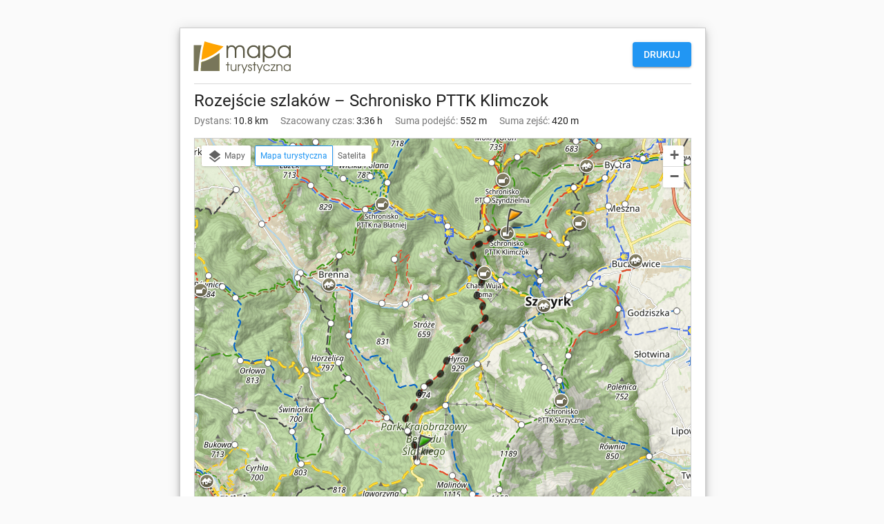

--- FILE ---
content_type: text/html; charset=utf-8
request_url: https://mapa-turystyczna.pl/route/print?q=49.6654330,18.9603300;49.6748320,18.9555510;49.6889880,18.9636160;49.7248800,18.9921830;49.7389610,19.0010450;49.7383080,19.0050910
body_size: 6761
content:
<!DOCTYPE html>
<html lang="pl">
<head>
    <meta http-equiv="Content-Type" content="text/html; charset=utf-8" />
	<meta name="viewport" content="width=device-width" />
    <meta name="description" content="Planowanie tras po szlakach turystycznych. Punkty GOT, zdjęcia, opinie i informacje o miejscach i szlakach. Tatry, Beskidy, Sudety, pogórza i inne." />
<meta name="robots" content="noindex" />
<meta name="referrer" content="always" />
<meta property="fb:app_id" content="277370475722527" />
<meta property="og:title" content="Mapa szlaków turystycznych w górach. Planowanie i kalkulator tras | mapa-turystyczna.pl" />
<meta property="og:description" content="Planowanie tras po szlakach turystycznych. Punkty GOT, zdjęcia, opinie i informacje o miejscach i szlakach. Tatry, Beskidy, Sudety, pogórza i inne." />
<meta property="og:type" content="website" />
<meta property="og:url" content="https://mapa-turystyczna.pl/route/print?q=49.6654330,18.9603300;49.6748320,18.9555510;49.6889880,18.9636160;49.7248800,18.9921830;49.7389610,19.0010450;49.7383080,19.0050910" />
<meta property="og:image" content="https://mapa-turystyczna.pl/images/og-logo.jpg" />
<meta property="og:site_name" content="mapa-turystyczna.pl" />
<meta property="og:locale" content="pl_PL" />
    <title>Rozejście szlaków – Schronisko PTTK Klimczok</title>
	<link rel="preload" href="/images/layout/main-sprite@2x.png" as="image" />
<link rel="preload" href="/fonts/material-icons.v9.woff2" as="font" type="font/woff2" crossorigin />
<link rel="preload" href="/fonts/mt.v8.woff2" as="font" type="font/woff2" crossorigin />
<link rel="preload" href="/fonts/roboto-v20-latin_latin-ext-regular.woff2" as="font" type="font/woff2" crossorigin />
<link rel="preload" href="/fonts/roboto-v20-latin_latin-ext-500.woff2" as="font" type="font/woff2" crossorigin />
<link rel="preload" href="/fonts/roboto-v20-latin_latin-ext-700.woff2" as="font" type="font/woff2" crossorigin />
<link rel="preload" href="/fonts/roboto-v20-latin_latin-ext-300.woff2" as="font" type="font/woff2" crossorigin />
<link rel="icon" sizes="128x128" type="image/png" href="/images/icon128.png" />
<link rel="icon" type="image/png" sizes="16x16" href="/favicon-16.png" />
<link rel="icon" type="image/png" sizes="32x32" href="/favicon-32.png" />
<link rel="apple-touch-icon" href="/apple-touch-icon.png" />
<link rel="manifest" href="/manifest.json" />
<link rel="author" href="/humans.txt" />
<meta name="theme-color" content="#eee" />
<meta name="msapplication-config" content="/browserconfig.xml" />

	<meta name="apple-itunes-app" content="app-id=1102153681, affiliate-data=ct=webpage&amp;pt=11659809" />
	    <link rel="stylesheet" type="text/css" media="screen,print" href="/cache/94b4bfdf.css" />
	<script async="async" src="https://securepubads.g.doubleclick.net/tag/js/gpt.js"></script>
<script>
    var googletag = googletag || {};
    googletag.cmd = googletag.cmd || [];
    googletag.cmd.push(function() {
        googletag.pubads().disableInitialLoad();
        googletag.enableServices();
    });
</script>
    <script src="/cache/7e614d87.js" defer="defer"></script>
<script src="/cache/1a6a6b52.js" defer="defer"></script>
	<link rel="preconnect" href="//www.google-analytics.com" />
<script async="async" src="https://www.googletagmanager.com/gtag/js?id=G-7V2TS7YXL4"></script>
<script>
window.dataLayer = window.dataLayer || [];
function gtag(){dataLayer.push(arguments);}

window.ts = window.ts || {};
window.ts.analytics = window.ts.analytics || (function() {var q=[];return{setEnabled:function(){q.push(arguments[0]);},send:function(){q.push(arguments);},queue: q};})();

gtag('consent', 'default', {
	'ad_storage': 'denied',
	'analytics_storage': 'denied',
	'ad_user_data': 'denied',
	'ad_personalization': 'denied',
	'wait_for_update': 500
});
ts.analytics.send('js', new Date());
ts.analytics.send('set', 'user_properties', {
	'logged_in': 'false'
});

document.addEventListener('DOMContentLoaded', function() {
	$(document).ajaxComplete(function(e, xhr, o) {
		ts.analytics.send('config', 'G-7V2TS7YXL4', {
			'page_path': o.url
		});
	});
});
</script>
</head>
<body class="ts-layout__print">
        <div class="ts-layout__print-page mdl-shadow--6dp">
            <header class="ts-layout__print-header">
                <button class="ts-print-button mdl-button mdl-button mdl-js-button mdl-button--raised mdl-button--colored mdl-js-ripple-effect">Drukuj</button>
                <h1 class="ts-logo--print">
                    <img src="/images/logo-vector.svg" alt="mapa-turystyczna.pl" class="ts-logo--print-img" />            
                </h1>
            </header>
            <h2 class="ts-typography--heading1 ts-activity-print__name">Rozejście szlaków – Schronisko PTTK Klimczok</h2>
	<div class="ts-activity-print__params">
		<span class="ts-activity-print__param">
			<span class="ts-activity-print__param-label">
				Dystans			</span>
			<span class="ts-activity-print__param-value">
				10.8 km			</span>
		</span>
		<span class="ts-activity-print__param">
			<span class="ts-activity-print__param-label">
				Szacowany czas			</span>
			<span class="ts-activity-print__param-value">
				3:36 h			</span>
		</span>
		<span class="ts-activity-print__param">
			<span class="ts-activity-print__param-label">
				Suma podejść			</span>
			<span class="ts-activity-print__param-value">
				552 m			</span>
		</span>
		<span class="ts-activity-print__param">
			<span class="ts-activity-print__param-label">
				Suma zejść			</span>
			<span class="ts-activity-print__param-value">
				420 m			</span>
		</span>
	</div>

	<div class="ts-map__wrapper ts-map__wrapper--print">
		<div class="ts-map ts-map--print"
    data-zoom="10"
    data-tiles-url="/dat" 
    data-version="5254"
    data-attribution-url="/informacje-licencyjne"
    data-legend-url="/legenda"
    data-custom-layers="[]"
    data-premium-url="/premium"    
    data-premium="false"
    data-logged-in="false"
    data-request-login-message="&lt;p&gt;Zaloguj się, aby w pełni korzystać z aplikacji.&lt;/p&gt;
&lt;div class=&quot;ts-snack__buttons&quot;&gt;
	&lt;a class=&quot;ajax-link mdl-button mdl-js-button mdl-button--primary ts-snack__button&quot;
		rel=&quot;nofollow&quot;
		data-container=&quot;.overlay-window-content&quot; 
		data-track-event=&quot;User,Open login form,Tooltip&quot; 
		href=&quot;/login&quot;&gt;Zaloguj się&lt;/a&gt;
	&lt;a class=&quot;ajax-link mdl-button mdl-js-button ts-snack__button&quot;
		rel=&quot;nofollow&quot;
		data-container=&quot;.overlay-window-content&quot;
		data-track-event=&quot;User,Open register form,Tooltip&quot;
		href=&quot;/register&quot;&gt;Zał&oacute;ż konto&lt;/a&gt;
&lt;/div&gt;"
    ></div>



	</div>
		<div class="inner detailedResult" data-bounds="r;MC9;Od;9@NGd1&lt;L9XNJ&gt;X1&lt;L9WK:7c">
		<ol class="ts-route-course">
				<li>
				<div class="clip">
					<div class="data">
						<span class="no">1. </span>
						<div class="itemInfo">
							<span class="nodeInfo startNode">
								Rozejście szlaków							</span>
												<span class="trailInfo">
								idź <strong>0:20 h</strong> (1.1 km)
																szlakiem turystycznym <strong>czerwonym</strong>								w kierunku: Grabowa							</span>

																		</div>
						<div class="total">
							0:00 h (0 m)
						</div>
					</div>
				</div>
			</li>
				<li class="odd">
				<div class="clip">
					<div class="data">
						<span class="no">2. </span>
						<div class="itemInfo">
							<span class="nodeInfo">
								Grabowa							</span>
												<span class="trailInfo">
								idź <strong>0:30 h</strong> (1.5 km)
																szlakiem turystycznym <strong>czerwonym</strong>								w kierunku: Pod Kotarzem							</span>

																		</div>
						<div class="total">
							0:20 h (1.1 km)
						</div>
					</div>
				</div>
			</li>
				<li>
				<div class="clip">
					<div class="data">
						<span class="no">3. </span>
						<div class="itemInfo">
							<span class="nodeInfo">
								Pod Kotarzem							</span>
												<span class="trailInfo">
								idź <strong>0:05 h</strong> (0.2 km)
																szlakiem turystycznym <strong>czerwonym</strong>								w kierunku: Kotarz							</span>

																		</div>
						<div class="total">
							0:50 h (2.7 km)
						</div>
					</div>
				</div>
			</li>
				<li class="odd">
				<div class="clip">
					<div class="data">
						<span class="no">4. </span>
						<div class="itemInfo">
							<span class="nodeInfo">
								Kotarz							</span>
												<span class="trailInfo">
								idź <strong>1:30 h</strong> (5.2 km)
																szlakiem turystycznym <strong>czerwonym</strong>								w kierunku: Przełęcz Karkoszczonka							</span>

																		</div>
						<div class="total">
							0:55 h (2.9 km)
						</div>
					</div>
				</div>
			</li>
				<li>
				<div class="clip">
					<div class="data">
						<span class="no">5. </span>
						<div class="itemInfo">
							<span class="nodeInfo">
								Przełęcz Karkoszczonka							</span>
												<span class="trailInfo">
								idź <strong>0:01 h</strong> (28 m)
																szlakiem turystycznym <strong>czerwonym / czarnym</strong>, szlakiem św. Jakuba								w kierunku: Rozejście szlaków							</span>

																		</div>
						<div class="total">
							2:25 h (8.2 km)
						</div>
					</div>
				</div>
			</li>
				<li class="odd">
				<div class="clip">
					<div class="data">
						<span class="no">6. </span>
						<div class="itemInfo">
							<span class="nodeInfo">
								Rozejście szlaków							</span>
												<span class="trailInfo">
								idź <strong>1:05 h</strong> (2.2 km)
																szlakiem turystycznym <strong>czerwonym</strong>								w kierunku: Siodło pod Klimczokiem							</span>

																		</div>
						<div class="total">
							2:26 h (8.2 km)
						</div>
					</div>
				</div>
			</li>
				<li>
				<div class="clip">
					<div class="data">
						<span class="no">7. </span>
						<div class="itemInfo">
							<span class="nodeInfo">
								Siodło pod Klimczokiem							</span>
												<span class="trailInfo">
								idź <strong>0:05 h</strong> (0.3 km)
																szlakiem turystycznym <strong>niebieskim / zielonym</strong>								w kierunku: Schronisko PTTK Klimczok							</span>

																		</div>
						<div class="total">
							3:31 h (10.5 km)
						</div>
					</div>
				</div>
			</li>
				<li class="odd">
				<div class="clip">
					<div class="data">
						<span class="no">8. </span>
						<div class="itemInfo">
							<span class="nodeInfo endNode">
								Schronisko PTTK Klimczok							</span>
											</div>
						<div class="total">
							3:36 h (10.8 km)
						</div>
					</div>
				</div>
			</li>
		</ol>

		<div data-profile="{&quot;name&quot;:&quot;Rozej\u015bcie szlak\u00f3w \u2013 Schronisko PTTK Klimczok&quot;,&quot;distance&quot;:10.757470418607141,&quot;ascent&quot;:551.54120623923,&quot;descent&quot;:419.8780635193642,&quot;time&quot;:216,&quot;encoded&quot;:&quot;MC9;Od;9D&gt;NX3@`1LcDd4@o:Id6F[80l4?g6;T19k5JlCo8O`&lt;_9?h=g6N`H\\4GX18d30X=S&gt;AP4:g9Ll27k8Ah3Mc4;\\22W3&gt;d2No2Jd3Cc4=l59o1OT23_1=PBS1JT?d21d8g3DX1:_60`7&lt;k33\\3Kg7;P7L_::d59[2AX19W22X1A[3MP1CW:0d88oOl14k9Nh80WPP7Mh4DS7&gt;T5Gg25\\EW2Kl1Bc58h2?[6ET2;c2AlEk4Ad2`3Fh?P65`1;h2AXEk2Ed19k6=d3g34d2_A4T&gt;[6GP6=d23`2CTF`OX3O`5:P:NP&gt;Dh2L`2JP5Dd3NX2L`18P7Mh&gt;9`43X53TD3hC0h&lt;&lt;l&lt;HT4&lt;d29hA5\\?1l6JT3Ah6?`38\\:8T6Ml38\\1;h4M`&lt;`42P1?`4FPDd2;d1=d21d1&lt;\\4LX3Nl7Hh8DXPP87T:8T2N\\4&gt;`5&lt;`59\\6:`52`6GP4O\\62\\6HlPP21d29T3E`6=P1Eh2N\\14X2?\\;LPLIl30X7AX2&lt;X71P1;T34d6Gd;6T5F`9=X5OX=DX6GP=5X5DP;Gd78`;9l4M`96\\5Jl:EX5Ol9KP9AP;Oh48l3G\\9Bl70\\6LPOl1N`Jl4&lt;d4Gl81`7=`6K\\32T95h4FP7EP3Ah1OT24h4DT5Id9M`97P5F`4NT2B`31`29h3&gt;d1ET4=l1:`2;d3L\\44`8&lt;T;Oh49`6I`19l2KX1K\\51X1F\\3Dl3?l69X3B\\7@P4=l5Gh1Ld2;d3:X6MX3Kh36`34d47d5=h94`32T3FT4=X45T4C`4E\\=5l?El29h4O\\OX31`2&lt;l5&lt;`1@h4&lt;d1LP3J`2D\\4;\\51l6F\\5=T:2`11T2G`1Jh2HT3?l52`1?`2Kl2&lt;X50d4LX40T5Id6GP2MT39P2&gt;T56X1;T1;T2Hh2Mh5Bh53T1Eh25\\48l2EP48l3Md48X3&gt;P51l6&lt;\\3Fh3@`5;X3MP3@`4FP1;h23`2Od37T2Hh36`25\\22l6Ml64l46\\30l4?h4Dh4?T5El1Cl2Fl19X4&gt;`6@h&gt;Kd78`&lt;Jd7:\\&lt;3`4KP7Jd2JP60`32h8:X5Lh&lt;@d1HX4Dh1@h1K\\3L\\43X56X4AP42d11T4Nh1&gt;l1Cl4GW7&gt;h@3c1Ld2Mg4E\\49_3J`45g3;`59[2&gt;T24g3:l1Ck4O\\1Bc40T3h2G`C\\8Fh1N`39PIP4J\\10`2EP10`5Gh38\\5K`47d8&gt;d9=l4Nh79TLTF`C\\?d1N`=S55P4;[3E`5:c3Fh6JS3DX6MW3J`:8S30X6Ck4C`8?W2JP79S3IX7G_3Nl5OW2Kl3Cc3;`3;_@X=SGTBS1OhDc3Kh1l1&lt;\\K`2Mh4LX1Gd24h4KP35l5GT4LX4&lt;dGh4IT6l3G\\:P3Nl1&gt;l2Ed1Cl69X6;T42P3:l34PEl3Cd16S2HT@k3Cd9o1Jh5P1HXOl2&gt;T2@P1ET30X49`89P5?d56l2Hh1Ld16h1GP1D`9o21dJl2&lt;X1W4E\\c37h6X2I\\EW4C`K_59\\2Mg6;T2AW34PCo2AX9\\3&gt;dDdPP21P21c1A\\2&lt;WPP2N\\1l4:hLg9H`39c6CX1ES28`1Ko4=l55c4O\\5Co2G`29S3E`2Do2I\\2;c1MX1Bc2G`3B[4:h41o7L`6Hk3HP30k6Oh3O_92P19k2KX11g4@\\22W6GP3Dk64X3DW1MX;X1N`4o22l1Eg2Al1=c2=`16S4C`2MS1BPMo7@d4?g3Dl3S3Kh15_2CT3S4@\\@W;6h7_43lEW1=P1k1HX1k26P?d2HTA`2Fl12\\1ET12\\2Ed1&lt;\\2&lt;X22l1I`28`10`20\\9\\C\\3&lt;h6LPK`2Al5d&lt;`1=P3HP1A\\42d19l4C`1&lt;\\50P1Cl45TNd3&gt;P18P34P1?`48l14l5Ol1;T5?PDP3KhGT40T7`11TK`6JhOX5LT;X4KP3h1A\\:c2AX;W2G`16S4Nh17[6&lt;\\14W5M\\:dOX1W8&gt;d?d3NX1@T6CXF`2JdJX11h66T6D`43l4Gl5:P35l91\\8?X3HP4NT4Nh8;`4DT:1X2Fl6&gt;l2HT4@\\2:\\39P2&lt;l53T1Ml55d2D\\74T1F\\5@l21d65`15`21P1@TH\\1;TEX2Od1;T52`2&lt;X1HX1F\\Id26dF`4?T11T24hGT14X6W2;PP2G`PP1AoHBX25[C8XLg5IP1;S8NX28_7Al2AW5K`1OS71d&quot;,&quot;elevations&quot;:&quot;5DK\\3_]2`7]=gP:i8bOjIR&gt;V17R&gt;l6]@Q@m&lt;cM_:o6[6c8Y;c5kgB_;m2T2b1_OY3kHQPGZEl2VS3c3T5T7l2j2o2S_1k2_1EU1Bg:o1Q1Z14gDSJe7UNmAT2OT1:dNjL^:`3R7X2dEnDbJ`=h8bDnEfP1IfGP1;f1@b18b;ZP3f8a2e1i3Cm&lt;k=a@o23eEg1&lt;WL]&lt;e&gt;^8VEmK]10_2k3h5Q5iU@`8fBm;o2h6S@U5Q5e2g]1g9W6YYTT3b@jGZC^8RMV?d@l1:P9j2^Dc3?[12kFQ18UCm@e&gt;[Ma10o=]HW19_CSBmBk16gGkLc9YA]14o&lt;eIUNc11WH_&lt;[@S6X5b6b3c2nAhNn11P1;fAbJf1BPIh=mGk18S14m1MeAm4kDgMk=g8i:d1:S5QZ9a13iAk&lt;Q4g:R5b9c6Y:_R;P4hHa1;Z1dj_;_7a:U9W4m2^&lt;l3_&lt;`5lS7]1]2Y3i2ilE\\&lt;^&lt;l:\\B]:a2Y6^1d2l6iA]Gi?kDi&gt;W?WFg@o1;o11kHa&lt;W&gt;gDQEg=g1`7X=^h@a8S8a:kP14XLTPCn=j1&lt;f19lAj1;h1D`JR13TL\\A`@XEX2&lt;d18f21P2Af?bHh1OZ28lAhBVEPEXEV22PEd2C^11VM\\?ZIP14`Id8b:f6X8l2P7hCb&gt;T8RY^AR5V1f@f=d2]7[2Vo3dkBY4S9Q2Uf4a5Z5Z1Y;k6g6S;^h6`@T5lFf8\\;b2@`AT1CV22R&lt;]8\\Dd18b1:T13TBn:X:VCTKP9l&gt;d&lt;hH`GR1Sg2S4o9k&lt;i?gP1Nf&lt;bGjAf9SB[Ji&quot;,&quot;segments&quot;:[{&quot;node_id&quot;:13517,&quot;trail_id&quot;:20060,&quot;node_name&quot;:&quot;Rozej\u015bcie szlak\u00f3w&quot;,&quot;node_icon&quot;:&quot;node&quot;,&quot;latitude&quot;:49.665433,&quot;longitude&quot;:18.96033,&quot;elevation&quot;:925.9778912000002,&quot;type&quot;:&quot;trail&quot;,&quot;colors&quot;:&quot;red&quot;,&quot;trail_types&quot;:[{&quot;category&quot;:&quot;hiking_trail&quot;,&quot;color&quot;:&quot;red&quot;,&quot;i18n_category&quot;:&quot;Szlak turystyczny&quot;,&quot;i18n_category_instr&quot;:&quot;Szlakiem turystycznym&quot;,&quot;i18n_color&quot;:&quot;czerwony&quot;,&quot;i18n_color_instr&quot;:&quot;czerwonym&quot;}],&quot;communiques_ids&quot;:&quot;&quot;,&quot;distance&quot;:1.1402988691562599,&quot;time&quot;:20,&quot;time_back&quot;:20,&quot;total_distance&quot;:0,&quot;total_time&quot;:0,&quot;length&quot;:34,&quot;rank&quot;:9051},{&quot;node_id&quot;:745,&quot;trail_id&quot;:989,&quot;node_name&quot;:&quot;Grabowa&quot;,&quot;node_icon&quot;:&quot;node&quot;,&quot;latitude&quot;:49.674831999999995,&quot;longitude&quot;:18.955551,&quot;elevation&quot;:907.0000000002223,&quot;type&quot;:&quot;trail&quot;,&quot;colors&quot;:&quot;red&quot;,&quot;trail_types&quot;:[{&quot;category&quot;:&quot;hiking_trail&quot;,&quot;color&quot;:&quot;red&quot;,&quot;i18n_category&quot;:&quot;Szlak turystyczny&quot;,&quot;i18n_category_instr&quot;:&quot;Szlakiem turystycznym&quot;,&quot;i18n_color&quot;:&quot;czerwony&quot;,&quot;i18n_color_instr&quot;:&quot;czerwonym&quot;}],&quot;communiques_ids&quot;:&quot;&quot;,&quot;distance&quot;:1.543102834526371,&quot;time&quot;:30,&quot;time_back&quot;:25,&quot;total_distance&quot;:1.1402988691562599,&quot;total_time&quot;:20,&quot;length&quot;:41,&quot;rank&quot;:80701},{&quot;node_id&quot;:763,&quot;trail_id&quot;:7050,&quot;node_name&quot;:&quot;Pod Kotarzem&quot;,&quot;node_icon&quot;:&quot;node&quot;,&quot;latitude&quot;:49.687160999999996,&quot;longitude&quot;:18.96173,&quot;elevation&quot;:937.0178975999397,&quot;type&quot;:&quot;trail&quot;,&quot;colors&quot;:&quot;red&quot;,&quot;trail_types&quot;:[{&quot;category&quot;:&quot;hiking_trail&quot;,&quot;color&quot;:&quot;red&quot;,&quot;i18n_category&quot;:&quot;Szlak turystyczny&quot;,&quot;i18n_category_instr&quot;:&quot;Szlakiem turystycznym&quot;,&quot;i18n_color&quot;:&quot;czerwony&quot;,&quot;i18n_color_instr&quot;:&quot;czerwonym&quot;}],&quot;communiques_ids&quot;:&quot;&quot;,&quot;distance&quot;:0.24857091541580176,&quot;time&quot;:5,&quot;time_back&quot;:5,&quot;total_distance&quot;:2.683401703682631,&quot;total_time&quot;:50,&quot;length&quot;:7,&quot;rank&quot;:19643},{&quot;node_id&quot;:4810,&quot;trail_id&quot;:7049,&quot;node_name&quot;:&quot;Kotarz&quot;,&quot;node_icon&quot;:&quot;node&quot;,&quot;latitude&quot;:49.688987999999995,&quot;longitude&quot;:18.963616,&quot;elevation&quot;:973.0000000001465,&quot;type&quot;:&quot;trail&quot;,&quot;colors&quot;:&quot;red&quot;,&quot;trail_types&quot;:[{&quot;category&quot;:&quot;hiking_trail&quot;,&quot;color&quot;:&quot;red&quot;,&quot;i18n_category&quot;:&quot;Szlak turystyczny&quot;,&quot;i18n_category_instr&quot;:&quot;Szlakiem turystycznym&quot;,&quot;i18n_color&quot;:&quot;czerwony&quot;,&quot;i18n_color_instr&quot;:&quot;czerwonym&quot;}],&quot;communiques_ids&quot;:&quot;&quot;,&quot;distance&quot;:5.247888207252544,&quot;time&quot;:90,&quot;time_back&quot;:110,&quot;total_distance&quot;:2.931972619098433,&quot;total_time&quot;:55,&quot;length&quot;:179,&quot;rank&quot;:105706},{&quot;node_id&quot;:733,&quot;trail_id&quot;:24833,&quot;node_name&quot;:&quot;Prze\u0142\u0119cz Karkoszczonka&quot;,&quot;node_icon&quot;:&quot;node&quot;,&quot;latitude&quot;:49.72488,&quot;longitude&quot;:18.992183,&quot;elevation&quot;:729,&quot;type&quot;:&quot;trail&quot;,&quot;colors&quot;:&quot;red,black&quot;,&quot;trail_types&quot;:[{&quot;category&quot;:&quot;hiking_trail&quot;,&quot;color&quot;:&quot;red&quot;,&quot;i18n_category&quot;:&quot;Szlak turystyczny&quot;,&quot;i18n_category_instr&quot;:&quot;Szlakiem turystycznym&quot;,&quot;i18n_color&quot;:&quot;czerwony&quot;,&quot;i18n_color_instr&quot;:&quot;czerwonym&quot;},{&quot;category&quot;:&quot;hiking_trail&quot;,&quot;color&quot;:&quot;black&quot;,&quot;i18n_category&quot;:&quot;Szlak turystyczny&quot;,&quot;i18n_category_instr&quot;:&quot;Szlakiem turystycznym&quot;,&quot;i18n_color&quot;:&quot;czarny&quot;,&quot;i18n_color_instr&quot;:&quot;czarnym&quot;},{&quot;category&quot;:&quot;jacobs_trail&quot;,&quot;color&quot;:null,&quot;i18n_category&quot;:&quot;Szlak \u015bw. Jakuba&quot;,&quot;i18n_category_instr&quot;:&quot;Szlakiem \u015bw. Jakuba&quot;,&quot;i18n_color&quot;:&quot;inny&quot;,&quot;i18n_color_instr&quot;:&quot;innym&quot;}],&quot;communiques_ids&quot;:&quot;&quot;,&quot;distance&quot;:0.028181047432195606,&quot;time&quot;:1,&quot;time_back&quot;:1,&quot;total_distance&quot;:8.179860826350977,&quot;total_time&quot;:145,&quot;length&quot;:3,&quot;rank&quot;:57260},{&quot;node_id&quot;:16407,&quot;trail_id&quot;:24832,&quot;node_name&quot;:&quot;Rozej\u015bcie szlak\u00f3w&quot;,&quot;node_icon&quot;:&quot;node&quot;,&quot;latitude&quot;:49.725063,&quot;longitude&quot;:18.991956,&quot;elevation&quot;:739.3003302399811,&quot;type&quot;:&quot;trail&quot;,&quot;colors&quot;:&quot;red&quot;,&quot;trail_types&quot;:[{&quot;category&quot;:&quot;hiking_trail&quot;,&quot;color&quot;:&quot;red&quot;,&quot;i18n_category&quot;:&quot;Szlak turystyczny&quot;,&quot;i18n_category_instr&quot;:&quot;Szlakiem turystycznym&quot;,&quot;i18n_color&quot;:&quot;czerwony&quot;,&quot;i18n_color_instr&quot;:&quot;czerwonym&quot;}],&quot;communiques_ids&quot;:&quot;&quot;,&quot;distance&quot;:2.244559411240259,&quot;time&quot;:65,&quot;time_back&quot;:35,&quot;total_distance&quot;:8.208041873783172,&quot;total_time&quot;:146,&quot;length&quot;:105,&quot;rank&quot;:5806},{&quot;node_id&quot;:821,&quot;trail_id&quot;:1065,&quot;node_name&quot;:&quot;Siod\u0142o pod Klimczokiem&quot;,&quot;node_icon&quot;:&quot;node&quot;,&quot;latitude&quot;:49.738960999999996,&quot;longitude&quot;:19.001044999999998,&quot;elevation&quot;:1042.0000000003613,&quot;type&quot;:&quot;trail&quot;,&quot;colors&quot;:&quot;blue,green&quot;,&quot;trail_types&quot;:[{&quot;category&quot;:&quot;hiking_trail&quot;,&quot;color&quot;:&quot;blue&quot;,&quot;i18n_category&quot;:&quot;Szlak turystyczny&quot;,&quot;i18n_category_instr&quot;:&quot;Szlakiem turystycznym&quot;,&quot;i18n_color&quot;:&quot;niebieski&quot;,&quot;i18n_color_instr&quot;:&quot;niebieskim&quot;},{&quot;category&quot;:&quot;hiking_trail&quot;,&quot;color&quot;:&quot;green&quot;,&quot;i18n_category&quot;:&quot;Szlak turystyczny&quot;,&quot;i18n_category_instr&quot;:&quot;Szlakiem turystycznym&quot;,&quot;i18n_color&quot;:&quot;zielony&quot;,&quot;i18n_color_instr&quot;:&quot;zielonym&quot;}],&quot;communiques_ids&quot;:&quot;&quot;,&quot;distance&quot;:0.3048691335837104,&quot;time&quot;:5,&quot;time_back&quot;:5,&quot;total_distance&quot;:10.45260128502343,&quot;total_time&quot;:211,&quot;length&quot;:8,&quot;rank&quot;:57669},{&quot;node_id&quot;:811,&quot;trail_id&quot;:0,&quot;node_name&quot;:&quot;Schronisko PTTK Klimczok&quot;,&quot;node_icon&quot;:&quot;shelter&quot;,&quot;latitude&quot;:49.738307999999996,&quot;longitude&quot;:19.005091,&quot;elevation&quot;:1052.0000000001123,&quot;type&quot;:&quot;&quot;,&quot;colors&quot;:&quot;&quot;,&quot;trail_types&quot;:null,&quot;communiques_ids&quot;:&quot;&quot;,&quot;distance&quot;:0,&quot;time&quot;:0,&quot;time_back&quot;:0,&quot;total_distance&quot;:10.757470418607141,&quot;total_time&quot;:216,&quot;length&quot;:0,&quot;rank&quot;:217565}],&quot;type&quot;:&quot;v=foot,m=hiking&quot;,&quot;url&quot;:&quot;\/route?q=49.6654330,18.9603300;49.6748320,18.9555510;49.6889880,18.9636160;49.7248800,18.9921830;49.7389610,19.0010450;49.7383080,19.0050910&quot;,&quot;time_formatted&quot;:&quot;3:36 h&quot;}" data-profile-type="route" 
			data-profile-trail-types="{&quot;1&quot;:{&quot;color&quot;:&quot;red&quot;,&quot;category&quot;:&quot;hiking_trail&quot;},&quot;2&quot;:{&quot;color&quot;:&quot;blue&quot;,&quot;category&quot;:&quot;hiking_trail&quot;},&quot;3&quot;:{&quot;color&quot;:&quot;green&quot;,&quot;category&quot;:&quot;hiking_trail&quot;},&quot;4&quot;:{&quot;color&quot;:&quot;yellow&quot;,&quot;category&quot;:&quot;hiking_trail&quot;},&quot;5&quot;:{&quot;color&quot;:&quot;black&quot;,&quot;category&quot;:&quot;hiking_trail&quot;},&quot;6&quot;:{&quot;color&quot;:&quot;red&quot;,&quot;category&quot;:&quot;hiking_trail_didactic&quot;},&quot;7&quot;:{&quot;color&quot;:&quot;blue&quot;,&quot;category&quot;:&quot;hiking_trail_didactic&quot;},&quot;8&quot;:{&quot;color&quot;:&quot;green&quot;,&quot;category&quot;:&quot;hiking_trail_didactic&quot;},&quot;9&quot;:{&quot;color&quot;:&quot;yellow&quot;,&quot;category&quot;:&quot;hiking_trail_didactic&quot;},&quot;10&quot;:{&quot;color&quot;:&quot;black&quot;,&quot;category&quot;:&quot;hiking_trail_didactic&quot;},&quot;16&quot;:{&quot;color&quot;:null,&quot;category&quot;:&quot;hiking_trail_didactic&quot;},&quot;11&quot;:{&quot;color&quot;:&quot;red&quot;,&quot;category&quot;:&quot;hiking_trail_local&quot;},&quot;12&quot;:{&quot;color&quot;:&quot;blue&quot;,&quot;category&quot;:&quot;hiking_trail_local&quot;},&quot;13&quot;:{&quot;color&quot;:&quot;green&quot;,&quot;category&quot;:&quot;hiking_trail_local&quot;},&quot;14&quot;:{&quot;color&quot;:&quot;yellow&quot;,&quot;category&quot;:&quot;hiking_trail_local&quot;},&quot;15&quot;:{&quot;color&quot;:&quot;black&quot;,&quot;category&quot;:&quot;hiking_trail_local&quot;},&quot;17&quot;:{&quot;color&quot;:null,&quot;category&quot;:&quot;hiking_trail_local&quot;},&quot;18&quot;:{&quot;color&quot;:null,&quot;category&quot;:&quot;jacobs_trail&quot;}}"
			class="ts-profile-container profile-container c">
		</div>
		<p class="addnotation-important">Przygotuj się do wycieczki!</p>
		<p class="addnotation-normal ts-secondary-text-color ts-basic-line-height">Oprócz tego wydruku zabierz ze sobą niezbędny ekwipunek dopasowany do terenu i warunków pogodowych. Administrator Serwisu nie ponosi odpowiedzialności za konsekwencje korzystania z Serwisu, szczególnie w zakresie planowania tras. Serwis może dostarczać wskazówek, jednak to ty, Turysto, odpowiadasz za swoje bezpieczeństwo. Pamiętaj, w terenie kieruj się doświadczeniem i rozsądkiem!</p>
	</div>
        </div>
</body>
</html>


--- FILE ---
content_type: text/css
request_url: https://mapa-turystyczna.pl/cache/94b4bfdf.css
body_size: 52346
content:
@charset "UTF-8"; .mCustomScrollbar{-ms-touch-action:pinch-zoom;touch-action:pinch-zoom}.mCustomScrollbar.mCS_no_scrollbar,.mCustomScrollbar.mCS_touch_action{-ms-touch-action:auto;touch-action:auto}.mCustomScrollBox{position:relative;overflow:hidden;height:100%;max-width:100%;outline:none;direction:ltr}.mCSB_container{overflow:hidden;width:auto;height:auto}.mCSB_inside>.mCSB_container{margin-right:30px}.mCSB_container.mCS_no_scrollbar_y.mCS_y_hidden{margin-right:0}.mCS-dir-rtl>.mCSB_inside>.mCSB_container{margin-right:0;margin-left:30px}.mCS-dir-rtl>.mCSB_inside>.mCSB_container.mCS_no_scrollbar_y.mCS_y_hidden{margin-left:0}.mCSB_scrollTools{position:absolute;width:16px;height:auto;left:auto;top:0;right:0;bottom:0}.mCSB_outside+.mCSB_scrollTools{right:-26px}.mCS-dir-rtl>.mCSB_inside>.mCSB_scrollTools,.mCS-dir-rtl>.mCSB_outside+.mCSB_scrollTools{right:auto;left:0}.mCS-dir-rtl>.mCSB_outside+.mCSB_scrollTools{left:-26px}.mCSB_scrollTools .mCSB_draggerContainer{position:absolute;top:0;left:0;bottom:0;right:0;height:auto}.mCSB_scrollTools a+.mCSB_draggerContainer{margin:20px 0}.mCSB_scrollTools .mCSB_draggerRail{width:2px;height:100%;margin:0 auto;-webkit-border-radius:16px;-moz-border-radius:16px;border-radius:16px}.mCSB_scrollTools .mCSB_dragger{cursor:pointer;width:100%;height:30px;z-index:1}.mCSB_scrollTools .mCSB_dragger .mCSB_dragger_bar{position:relative;width:4px;height:100%;margin:0 auto;-webkit-border-radius:16px;-moz-border-radius:16px;border-radius:16px;text-align:center}.mCSB_scrollTools_vertical.mCSB_scrollTools_onDrag_expand .mCSB_dragger.mCSB_dragger_onDrag_expanded .mCSB_dragger_bar,.mCSB_scrollTools_vertical.mCSB_scrollTools_onDrag_expand .mCSB_draggerContainer:hover .mCSB_dragger .mCSB_dragger_bar{width:12px}.mCSB_scrollTools_vertical.mCSB_scrollTools_onDrag_expand .mCSB_dragger.mCSB_dragger_onDrag_expanded+.mCSB_draggerRail,.mCSB_scrollTools_vertical.mCSB_scrollTools_onDrag_expand .mCSB_draggerContainer:hover .mCSB_draggerRail{width:8px}.mCSB_scrollTools .mCSB_buttonUp,.mCSB_scrollTools .mCSB_buttonDown{display:block;position:absolute;height:20px;width:100%;overflow:hidden;margin:0 auto;cursor:pointer}.mCSB_scrollTools .mCSB_buttonDown{bottom:0}.mCSB_horizontal.mCSB_inside>.mCSB_container{margin-right:0;margin-bottom:30px}.mCSB_horizontal.mCSB_outside>.mCSB_container{min-height:100%}.mCSB_horizontal>.mCSB_container.mCS_no_scrollbar_x.mCS_x_hidden{margin-bottom:0}.mCSB_scrollTools.mCSB_scrollTools_horizontal{width:auto;height:16px;top:auto;right:0;bottom:0;left:0}.mCustomScrollBox+.mCSB_scrollTools.mCSB_scrollTools_horizontal,.mCustomScrollBox+.mCSB_scrollTools+.mCSB_scrollTools.mCSB_scrollTools_horizontal{bottom:-26px}.mCSB_scrollTools.mCSB_scrollTools_horizontal a+.mCSB_draggerContainer{margin:0 20px}.mCSB_scrollTools.mCSB_scrollTools_horizontal .mCSB_draggerRail{width:100%;height:2px;margin:7px 0}.mCSB_scrollTools.mCSB_scrollTools_horizontal .mCSB_dragger{width:30px;height:100%;left:0}.mCSB_scrollTools.mCSB_scrollTools_horizontal .mCSB_dragger .mCSB_dragger_bar{width:100%;height:4px;margin:6px auto}.mCSB_scrollTools_horizontal.mCSB_scrollTools_onDrag_expand .mCSB_dragger.mCSB_dragger_onDrag_expanded .mCSB_dragger_bar,.mCSB_scrollTools_horizontal.mCSB_scrollTools_onDrag_expand .mCSB_draggerContainer:hover .mCSB_dragger .mCSB_dragger_bar{height:12px;margin:2px auto}.mCSB_scrollTools_horizontal.mCSB_scrollTools_onDrag_expand .mCSB_dragger.mCSB_dragger_onDrag_expanded+.mCSB_draggerRail,.mCSB_scrollTools_horizontal.mCSB_scrollTools_onDrag_expand .mCSB_draggerContainer:hover .mCSB_draggerRail{height:8px;margin:4px 0}.mCSB_scrollTools.mCSB_scrollTools_horizontal .mCSB_buttonLeft,.mCSB_scrollTools.mCSB_scrollTools_horizontal .mCSB_buttonRight{display:block;position:absolute;width:20px;height:100%;overflow:hidden;margin:0 auto;cursor:pointer}.mCSB_scrollTools.mCSB_scrollTools_horizontal .mCSB_buttonLeft{left:0}.mCSB_scrollTools.mCSB_scrollTools_horizontal .mCSB_buttonRight{right:0}.mCSB_container_wrapper{position:absolute;height:auto;width:auto;overflow:hidden;top:0;left:0;right:0;bottom:0;margin-right:30px;margin-bottom:30px}.mCSB_container_wrapper>.mCSB_container{padding-right:30px;padding-bottom:30px;-webkit-box-sizing:border-box;-moz-box-sizing:border-box;box-sizing:border-box}.mCSB_vertical_horizontal>.mCSB_scrollTools.mCSB_scrollTools_vertical{bottom:20px}.mCSB_vertical_horizontal>.mCSB_scrollTools.mCSB_scrollTools_horizontal{right:20px}.mCSB_container_wrapper.mCS_no_scrollbar_x.mCS_x_hidden+.mCSB_scrollTools.mCSB_scrollTools_vertical{bottom:0}.mCSB_container_wrapper.mCS_no_scrollbar_y.mCS_y_hidden+.mCSB_scrollTools~.mCSB_scrollTools.mCSB_scrollTools_horizontal,.mCS-dir-rtl>.mCustomScrollBox.mCSB_vertical_horizontal.mCSB_inside>.mCSB_scrollTools.mCSB_scrollTools_horizontal{right:0}.mCS-dir-rtl>.mCustomScrollBox.mCSB_vertical_horizontal.mCSB_inside>.mCSB_scrollTools.mCSB_scrollTools_horizontal{left:20px}.mCS-dir-rtl>.mCustomScrollBox.mCSB_vertical_horizontal.mCSB_inside>.mCSB_container_wrapper.mCS_no_scrollbar_y.mCS_y_hidden+.mCSB_scrollTools~.mCSB_scrollTools.mCSB_scrollTools_horizontal{left:0}.mCS-dir-rtl>.mCSB_inside>.mCSB_container_wrapper{margin-right:0;margin-left:30px}.mCSB_container_wrapper.mCS_no_scrollbar_y.mCS_y_hidden>.mCSB_container{padding-right:0}.mCSB_container_wrapper.mCS_no_scrollbar_x.mCS_x_hidden>.mCSB_container{padding-bottom:0}.mCustomScrollBox.mCSB_vertical_horizontal.mCSB_inside>.mCSB_container_wrapper.mCS_no_scrollbar_y.mCS_y_hidden{margin-right:0;margin-left:0}.mCustomScrollBox.mCSB_vertical_horizontal.mCSB_inside>.mCSB_container_wrapper.mCS_no_scrollbar_x.mCS_x_hidden{margin-bottom:0}.mCSB_scrollTools,.mCSB_scrollTools .mCSB_dragger .mCSB_dragger_bar,.mCSB_scrollTools .mCSB_buttonUp,.mCSB_scrollTools .mCSB_buttonDown,.mCSB_scrollTools .mCSB_buttonLeft,.mCSB_scrollTools .mCSB_buttonRight{-webkit-transition:opacity .2s ease-in-out,background-color .2s ease-in-out;-moz-transition:opacity .2s ease-in-out,background-color .2s ease-in-out;-o-transition:opacity .2s ease-in-out,background-color .2s ease-in-out;transition:opacity .2s ease-in-out,background-color .2s ease-in-out}.mCSB_scrollTools_vertical.mCSB_scrollTools_onDrag_expand .mCSB_dragger_bar,.mCSB_scrollTools_vertical.mCSB_scrollTools_onDrag_expand .mCSB_draggerRail,.mCSB_scrollTools_horizontal.mCSB_scrollTools_onDrag_expand .mCSB_dragger_bar,.mCSB_scrollTools_horizontal.mCSB_scrollTools_onDrag_expand .mCSB_draggerRail{-webkit-transition:width .2s ease-out .2s,height .2s ease-out .2s,margin-left .2s ease-out .2s,margin-right .2s ease-out .2s,margin-top .2s ease-out .2s,margin-bottom .2s ease-out .2s,opacity .2s ease-in-out,background-color .2s ease-in-out;-moz-transition:width .2s ease-out .2s,height .2s ease-out .2s,margin-left .2s ease-out .2s,margin-right .2s ease-out .2s,margin-top .2s ease-out .2s,margin-bottom .2s ease-out .2s,opacity .2s ease-in-out,background-color .2s ease-in-out;-o-transition:width .2s ease-out .2s,height .2s ease-out .2s,margin-left .2s ease-out .2s,margin-right .2s ease-out .2s,margin-top .2s ease-out .2s,margin-bottom .2s ease-out .2s,opacity .2s ease-in-out,background-color .2s ease-in-out;transition:width .2s ease-out .2s,height .2s ease-out .2s,margin-left .2s ease-out .2s,margin-right .2s ease-out .2s,margin-top .2s ease-out .2s,margin-bottom .2s ease-out .2s,opacity .2s ease-in-out,background-color .2s ease-in-out}.mCSB_scrollTools{opacity:.75;filter:"alpha(opacity=75)";-ms-filter:"alpha(opacity=75)"}.mCS-autoHide>.mCustomScrollBox>.mCSB_scrollTools,.mCS-autoHide>.mCustomScrollBox~.mCSB_scrollTools{opacity:0;filter:"alpha(opacity=0)";-ms-filter:"alpha(opacity=0)"}.mCustomScrollbar>.mCustomScrollBox>.mCSB_scrollTools.mCSB_scrollTools_onDrag,.mCustomScrollbar>.mCustomScrollBox~.mCSB_scrollTools.mCSB_scrollTools_onDrag,.mCustomScrollBox:hover>.mCSB_scrollTools,.mCustomScrollBox:hover~.mCSB_scrollTools,.mCS-autoHide:hover>.mCustomScrollBox>.mCSB_scrollTools,.mCS-autoHide:hover>.mCustomScrollBox~.mCSB_scrollTools{opacity:1;filter:"alpha(opacity=100)";-ms-filter:"alpha(opacity=100)"}.mCSB_scrollTools .mCSB_draggerRail{background-color:#000;background-color:rgba(0,0,0,.4);filter:"alpha(opacity=40)";-ms-filter:"alpha(opacity=40)"}.mCSB_scrollTools .mCSB_dragger .mCSB_dragger_bar{background-color:#fff;background-color:rgba(255,255,255,.75);filter:"alpha(opacity=75)";-ms-filter:"alpha(opacity=75)"}.mCSB_scrollTools .mCSB_dragger:hover .mCSB_dragger_bar{background-color:#fff;background-color:rgba(255,255,255,.85);filter:"alpha(opacity=85)";-ms-filter:"alpha(opacity=85)"}.mCSB_scrollTools .mCSB_dragger:active .mCSB_dragger_bar,.mCSB_scrollTools .mCSB_dragger.mCSB_dragger_onDrag .mCSB_dragger_bar{background-color:#fff;background-color:rgba(255,255,255,.9);filter:"alpha(opacity=90)";-ms-filter:"alpha(opacity=90)"}.mCSB_scrollTools .mCSB_buttonUp,.mCSB_scrollTools .mCSB_buttonDown,.mCSB_scrollTools .mCSB_buttonLeft,.mCSB_scrollTools .mCSB_buttonRight{background-image:url(../css/res/mCustomScrollbar/mCSB_buttons.png);background-repeat:no-repeat;opacity:.4;filter:"alpha(opacity=40)";-ms-filter:"alpha(opacity=40)"}.mCSB_scrollTools .mCSB_buttonUp{background-position:0 0}.mCSB_scrollTools .mCSB_buttonDown{background-position:0 -20px}.mCSB_scrollTools .mCSB_buttonLeft{background-position:0 -40px}.mCSB_scrollTools .mCSB_buttonRight{background-position:0 -56px}.mCSB_scrollTools .mCSB_buttonUp:hover,.mCSB_scrollTools .mCSB_buttonDown:hover,.mCSB_scrollTools .mCSB_buttonLeft:hover,.mCSB_scrollTools .mCSB_buttonRight:hover{opacity:.75;filter:"alpha(opacity=75)";-ms-filter:"alpha(opacity=75)"}.mCSB_scrollTools .mCSB_buttonUp:active,.mCSB_scrollTools .mCSB_buttonDown:active,.mCSB_scrollTools .mCSB_buttonLeft:active,.mCSB_scrollTools .mCSB_buttonRight:active{opacity:.9;filter:"alpha(opacity=90)";-ms-filter:"alpha(opacity=90)"}.mCS-dark.mCSB_scrollTools .mCSB_draggerRail{background-color:#000;background-color:rgba(0,0,0,.15)}.mCS-dark.mCSB_scrollTools .mCSB_dragger .mCSB_dragger_bar{background-color:#000;background-color:rgba(0,0,0,.75)}.mCS-dark.mCSB_scrollTools .mCSB_dragger:hover .mCSB_dragger_bar{background-color:rgba(0,0,0,.85)}.mCS-dark.mCSB_scrollTools .mCSB_dragger:active .mCSB_dragger_bar,.mCS-dark.mCSB_scrollTools .mCSB_dragger.mCSB_dragger_onDrag .mCSB_dragger_bar{background-color:rgba(0,0,0,.9)}.mCS-dark.mCSB_scrollTools .mCSB_buttonUp{background-position:-80px 0}.mCS-dark.mCSB_scrollTools .mCSB_buttonDown{background-position:-80px -20px}.mCS-dark.mCSB_scrollTools .mCSB_buttonLeft{background-position:-80px -40px}.mCS-dark.mCSB_scrollTools .mCSB_buttonRight{background-position:-80px -56px}
/*! jQuery UI - v1.12.1 - 2021-07-03
* http://jqueryui.com
* Includes: core.css, resizable.css, sortable.css, autocomplete.css, menu.css, theme.css
* To view and modify this theme, visit http://jqueryui.com/themeroller/?scope=&folderName=base&cornerRadiusShadow=8px&offsetLeftShadow=0px&offsetTopShadow=0px&thicknessShadow=5px&opacityShadow=30&bgImgOpacityShadow=0&bgTextureShadow=flat&bgColorShadow=666666&opacityOverlay=30&bgImgOpacityOverlay=0&bgTextureOverlay=flat&bgColorOverlay=aaaaaa&iconColorError=cc0000&fcError=5f3f3f&borderColorError=f1a899&bgTextureError=flat&bgColorError=fddfdf&iconColorHighlight=777620&fcHighlight=777620&borderColorHighlight=dad55e&bgTextureHighlight=flat&bgColorHighlight=fffa90&iconColorActive=ffffff&fcActive=ffffff&borderColorActive=003eff&bgTextureActive=flat&bgColorActive=007fff&iconColorHover=555555&fcHover=2b2b2b&borderColorHover=cccccc&bgTextureHover=flat&bgColorHover=ededed&iconColorDefault=777777&fcDefault=454545&borderColorDefault=c5c5c5&bgTextureDefault=flat&bgColorDefault=f6f6f6&iconColorContent=444444&fcContent=333333&borderColorContent=dddddd&bgTextureContent=flat&bgColorContent=ffffff&iconColorHeader=444444&fcHeader=333333&borderColorHeader=dddddd&bgTextureHeader=flat&bgColorHeader=e9e9e9&cornerRadius=3px&fwDefault=normal&fsDefault=1em&ffDefault=Arial%2CHelvetica%2Csans-serif
* Copyright jQuery Foundation and other contributors; Licensed MIT */
.ui-helper-hidden{display:none}.ui-helper-hidden-accessible{border:0;clip:rect(0 0 0 0);height:1px;margin:-1px;overflow:hidden;padding:0;position:absolute;width:1px}.ui-helper-reset{margin:0;padding:0;border:0;outline:0;line-height:1.3;text-decoration:none;font-size:100%;list-style:none}.ui-helper-clearfix:before,.ui-helper-clearfix:after{content:"";display:table;border-collapse:collapse}.ui-helper-clearfix:after{clear:both}.ui-helper-zfix{width:100%;height:100%;top:0;left:0;position:absolute;opacity:0;filter:Alpha(Opacity=0)}.ui-front{z-index:100}.ui-state-disabled{cursor:default!important;pointer-events:none}.ui-icon{display:inline-block;vertical-align:middle;margin-top:-.25em;position:relative;text-indent:-99999px;overflow:hidden;background-repeat:no-repeat}.ui-widget-icon-block{left:50%;margin-left:-8px;display:block}.ui-widget-overlay{position:fixed;top:0;left:0;width:100%;height:100%}.ui-resizable{position:relative}.ui-resizable-handle{position:absolute;font-size:.1px;display:block;-ms-touch-action:none;touch-action:none}.ui-resizable-disabled .ui-resizable-handle,.ui-resizable-autohide .ui-resizable-handle{display:none}.ui-resizable-n{cursor:n-resize;height:7px;width:100%;top:-5px;left:0}.ui-resizable-s{cursor:s-resize;height:7px;width:100%;bottom:-5px;left:0}.ui-resizable-e{cursor:e-resize;width:7px;right:-5px;top:0;height:100%}.ui-resizable-w{cursor:w-resize;width:7px;left:-5px;top:0;height:100%}.ui-resizable-se{cursor:se-resize;width:12px;height:12px;right:1px;bottom:1px}.ui-resizable-sw{cursor:sw-resize;width:9px;height:9px;left:-5px;bottom:-5px}.ui-resizable-nw{cursor:nw-resize;width:9px;height:9px;left:-5px;top:-5px}.ui-resizable-ne{cursor:ne-resize;width:9px;height:9px;right:-5px;top:-5px}.ui-sortable-handle{-ms-touch-action:none;touch-action:none}.ui-autocomplete{position:absolute;top:0;left:0;cursor:default}.ui-menu{list-style:none;padding:0;margin:0;display:block;outline:0}.ui-menu .ui-menu{position:absolute}.ui-menu .ui-menu-item{margin:0;cursor:pointer;list-style-image:url("[data-uri]")}.ui-menu .ui-menu-item-wrapper{position:relative;padding:3px 1em 3px .4em}.ui-menu .ui-menu-divider{margin:5px 0;height:0;font-size:0;line-height:0;border-width:1px 0 0}.ui-menu .ui-state-focus,.ui-menu .ui-state-active{margin:-1px}.ui-menu-icons{position:relative}.ui-menu-icons .ui-menu-item-wrapper{padding-left:2em}.ui-menu .ui-icon{position:absolute;top:0;bottom:0;left:.2em;margin:auto 0}.ui-menu .ui-menu-icon{left:auto;right:0}.ui-widget{font-family:Arial,Helvetica,sans-serif;font-size:1em}.ui-widget .ui-widget{font-size:1em}.ui-widget input,.ui-widget select,.ui-widget textarea,.ui-widget button{font-family:Arial,Helvetica,sans-serif;font-size:1em}.ui-widget.ui-widget-content{border:1px solid #c5c5c5}.ui-widget-content{border:1px solid #ddd;background:#fff;color:#333}.ui-widget-content a{color:#333}.ui-widget-header{border:1px solid #ddd;background:#e9e9e9;color:#333;font-weight:700}.ui-widget-header a{color:#333}.ui-state-default,.ui-widget-content .ui-state-default,.ui-widget-header .ui-state-default,.ui-button,html .ui-button.ui-state-disabled:hover,html .ui-button.ui-state-disabled:active{border:1px solid #c5c5c5;background:#f6f6f6;font-weight:400;color:#454545}.ui-state-default a,.ui-state-default a:link,.ui-state-default a:visited,a.ui-button,a:link.ui-button,a:visited.ui-button,.ui-button{color:#454545;text-decoration:none}.ui-state-hover,.ui-widget-content .ui-state-hover,.ui-widget-header .ui-state-hover,.ui-state-focus,.ui-widget-content .ui-state-focus,.ui-widget-header .ui-state-focus,.ui-button:hover,.ui-button:focus{border:1px solid #ccc;background:#ededed;font-weight:400;color:#2b2b2b}.ui-state-hover a,.ui-state-hover a:hover,.ui-state-hover a:link,.ui-state-hover a:visited,.ui-state-focus a,.ui-state-focus a:hover,.ui-state-focus a:link,.ui-state-focus a:visited,a.ui-button:hover,a.ui-button:focus{color:#2b2b2b;text-decoration:none}.ui-visual-focus{box-shadow:0 0 3px 1px #5e9ed6}.ui-state-active,.ui-widget-content .ui-state-active,.ui-widget-header .ui-state-active,a.ui-button:active,.ui-button:active,.ui-button.ui-state-active:hover{border:1px solid #003eff;background:#007fff;font-weight:400;color:#fff}.ui-icon-background,.ui-state-active .ui-icon-background{border:#003eff;background-color:#fff}.ui-state-active a,.ui-state-active a:link,.ui-state-active a:visited{color:#fff;text-decoration:none}.ui-state-highlight,.ui-widget-content .ui-state-highlight,.ui-widget-header .ui-state-highlight{border:1px solid #dad55e;background:#fffa90;color:#777620}.ui-state-checked{border:1px solid #dad55e;background:#fffa90}.ui-state-highlight a,.ui-widget-content .ui-state-highlight a,.ui-widget-header .ui-state-highlight a{color:#777620}.ui-state-error,.ui-widget-content .ui-state-error,.ui-widget-header .ui-state-error{border:1px solid #f1a899;background:#fddfdf;color:#5f3f3f}.ui-state-error a,.ui-widget-content .ui-state-error a,.ui-widget-header .ui-state-error a{color:#5f3f3f}.ui-state-error-text,.ui-widget-content .ui-state-error-text,.ui-widget-header .ui-state-error-text{color:#5f3f3f}.ui-priority-primary,.ui-widget-content .ui-priority-primary,.ui-widget-header .ui-priority-primary{font-weight:700}.ui-priority-secondary,.ui-widget-content .ui-priority-secondary,.ui-widget-header .ui-priority-secondary{opacity:.7;filter:Alpha(Opacity=70);font-weight:400}.ui-state-disabled,.ui-widget-content .ui-state-disabled,.ui-widget-header .ui-state-disabled{opacity:.35;filter:Alpha(Opacity=35);background-image:none}.ui-state-disabled .ui-icon{filter:Alpha(Opacity=35)}.ui-icon{width:16px;height:16px}.ui-icon,.ui-widget-content .ui-icon{background-image:url("../css/res/jquery-ui/ui-icons_454545_256x240.png")}.ui-widget-header .ui-icon{background-image:url("../css/res/jquery-ui/ui-icons_454545_256x240.png")}.ui-state-hover .ui-icon,.ui-state-focus .ui-icon,.ui-button:hover .ui-icon,.ui-button:focus .ui-icon{background-image:url("../css/res/jquery-ui/ui-icons_666666_256x240.png")}.ui-state-active .ui-icon,.ui-button:active .ui-icon{background-image:url("../css/res/jquery-ui/ui-icons_ffffff_256x240.png")}.ui-state-highlight .ui-icon,.ui-button .ui-state-highlight.ui-icon{background-image:url("../css/res/jquery-ui/ui-icons_fd8c30_256x240.png")}.ui-state-error .ui-icon,.ui-state-error-text .ui-icon{background-image:url("../css/res/jquery-ui/ui-icons_fd170d_256x240.png")}.ui-button .ui-icon{background-image:url("../css/res/jquery-ui/ui-icons_666666_256x240.png")}.ui-icon-blank{background-position:16px 16px}.ui-icon-caret-1-n{background-position:0 0}.ui-icon-caret-1-ne{background-position:-16px 0}.ui-icon-caret-1-e{background-position:-32px 0}.ui-icon-caret-1-se{background-position:-48px 0}.ui-icon-caret-1-s{background-position:-65px 0}.ui-icon-caret-1-sw{background-position:-80px 0}.ui-icon-caret-1-w{background-position:-96px 0}.ui-icon-caret-1-nw{background-position:-112px 0}.ui-icon-caret-2-n-s{background-position:-128px 0}.ui-icon-caret-2-e-w{background-position:-144px 0}.ui-icon-triangle-1-n{background-position:0 -16px}.ui-icon-triangle-1-ne{background-position:-16px -16px}.ui-icon-triangle-1-e{background-position:-32px -16px}.ui-icon-triangle-1-se{background-position:-48px -16px}.ui-icon-triangle-1-s{background-position:-65px -16px}.ui-icon-triangle-1-sw{background-position:-80px -16px}.ui-icon-triangle-1-w{background-position:-96px -16px}.ui-icon-triangle-1-nw{background-position:-112px -16px}.ui-icon-triangle-2-n-s{background-position:-128px -16px}.ui-icon-triangle-2-e-w{background-position:-144px -16px}.ui-icon-arrow-1-n{background-position:0 -32px}.ui-icon-arrow-1-ne{background-position:-16px -32px}.ui-icon-arrow-1-e{background-position:-32px -32px}.ui-icon-arrow-1-se{background-position:-48px -32px}.ui-icon-arrow-1-s{background-position:-65px -32px}.ui-icon-arrow-1-sw{background-position:-80px -32px}.ui-icon-arrow-1-w{background-position:-96px -32px}.ui-icon-arrow-1-nw{background-position:-112px -32px}.ui-icon-arrow-2-n-s{background-position:-128px -32px}.ui-icon-arrow-2-ne-sw{background-position:-144px -32px}.ui-icon-arrow-2-e-w{background-position:-160px -32px}.ui-icon-arrow-2-se-nw{background-position:-176px -32px}.ui-icon-arrowstop-1-n{background-position:-192px -32px}.ui-icon-arrowstop-1-e{background-position:-208px -32px}.ui-icon-arrowstop-1-s{background-position:-224px -32px}.ui-icon-arrowstop-1-w{background-position:-240px -32px}.ui-icon-arrowthick-1-n{background-position:1px -48px}.ui-icon-arrowthick-1-ne{background-position:-16px -48px}.ui-icon-arrowthick-1-e{background-position:-32px -48px}.ui-icon-arrowthick-1-se{background-position:-48px -48px}.ui-icon-arrowthick-1-s{background-position:-64px -48px}.ui-icon-arrowthick-1-sw{background-position:-80px -48px}.ui-icon-arrowthick-1-w{background-position:-96px -48px}.ui-icon-arrowthick-1-nw{background-position:-112px -48px}.ui-icon-arrowthick-2-n-s{background-position:-128px -48px}.ui-icon-arrowthick-2-ne-sw{background-position:-144px -48px}.ui-icon-arrowthick-2-e-w{background-position:-160px -48px}.ui-icon-arrowthick-2-se-nw{background-position:-176px -48px}.ui-icon-arrowthickstop-1-n{background-position:-192px -48px}.ui-icon-arrowthickstop-1-e{background-position:-208px -48px}.ui-icon-arrowthickstop-1-s{background-position:-224px -48px}.ui-icon-arrowthickstop-1-w{background-position:-240px -48px}.ui-icon-arrowreturnthick-1-w{background-position:0 -64px}.ui-icon-arrowreturnthick-1-n{background-position:-16px -64px}.ui-icon-arrowreturnthick-1-e{background-position:-32px -64px}.ui-icon-arrowreturnthick-1-s{background-position:-48px -64px}.ui-icon-arrowreturn-1-w{background-position:-64px -64px}.ui-icon-arrowreturn-1-n{background-position:-80px -64px}.ui-icon-arrowreturn-1-e{background-position:-96px -64px}.ui-icon-arrowreturn-1-s{background-position:-112px -64px}.ui-icon-arrowrefresh-1-w{background-position:-128px -64px}.ui-icon-arrowrefresh-1-n{background-position:-144px -64px}.ui-icon-arrowrefresh-1-e{background-position:-160px -64px}.ui-icon-arrowrefresh-1-s{background-position:-176px -64px}.ui-icon-arrow-4{background-position:0 -80px}.ui-icon-arrow-4-diag{background-position:-16px -80px}.ui-icon-extlink{background-position:-32px -80px}.ui-icon-newwin{background-position:-48px -80px}.ui-icon-refresh{background-position:-64px -80px}.ui-icon-shuffle{background-position:-80px -80px}.ui-icon-transfer-e-w{background-position:-96px -80px}.ui-icon-transferthick-e-w{background-position:-112px -80px}.ui-icon-folder-collapsed{background-position:0 -96px}.ui-icon-folder-open{background-position:-16px -96px}.ui-icon-document{background-position:-32px -96px}.ui-icon-document-b{background-position:-48px -96px}.ui-icon-note{background-position:-64px -96px}.ui-icon-mail-closed{background-position:-80px -96px}.ui-icon-mail-open{background-position:-96px -96px}.ui-icon-suitcase{background-position:-112px -96px}.ui-icon-comment{background-position:-128px -96px}.ui-icon-person{background-position:-144px -96px}.ui-icon-print{background-position:-160px -96px}.ui-icon-trash{background-position:-176px -96px}.ui-icon-locked{background-position:-192px -96px}.ui-icon-unlocked{background-position:-208px -96px}.ui-icon-bookmark{background-position:-224px -96px}.ui-icon-tag{background-position:-240px -96px}.ui-icon-home{background-position:0 -112px}.ui-icon-flag{background-position:-16px -112px}.ui-icon-calendar{background-position:-32px -112px}.ui-icon-cart{background-position:-48px -112px}.ui-icon-pencil{background-position:-64px -112px}.ui-icon-clock{background-position:-80px -112px}.ui-icon-disk{background-position:-96px -112px}.ui-icon-calculator{background-position:-112px -112px}.ui-icon-zoomin{background-position:-128px -112px}.ui-icon-zoomout{background-position:-144px -112px}.ui-icon-search{background-position:-160px -112px}.ui-icon-wrench{background-position:-176px -112px}.ui-icon-gear{background-position:-192px -112px}.ui-icon-heart{background-position:-208px -112px}.ui-icon-star{background-position:-224px -112px}.ui-icon-link{background-position:-240px -112px}.ui-icon-cancel{background-position:0 -128px}.ui-icon-plus{background-position:-16px -128px}.ui-icon-plusthick{background-position:-32px -128px}.ui-icon-minus{background-position:-48px -128px}.ui-icon-minusthick{background-position:-64px -128px}.ui-icon-close{background-position:-80px -128px}.ui-icon-closethick{background-position:-96px -128px}.ui-icon-key{background-position:-112px -128px}.ui-icon-lightbulb{background-position:-128px -128px}.ui-icon-scissors{background-position:-144px -128px}.ui-icon-clipboard{background-position:-160px -128px}.ui-icon-copy{background-position:-176px -128px}.ui-icon-contact{background-position:-192px -128px}.ui-icon-image{background-position:-208px -128px}.ui-icon-video{background-position:-224px -128px}.ui-icon-script{background-position:-240px -128px}.ui-icon-alert{background-position:0 -144px}.ui-icon-info{background-position:-16px -144px}.ui-icon-notice{background-position:-32px -144px}.ui-icon-help{background-position:-48px -144px}.ui-icon-check{background-position:-64px -144px}.ui-icon-bullet{background-position:-80px -144px}.ui-icon-radio-on{background-position:-96px -144px}.ui-icon-radio-off{background-position:-112px -144px}.ui-icon-pin-w{background-position:-128px -144px}.ui-icon-pin-s{background-position:-144px -144px}.ui-icon-play{background-position:0 -160px}.ui-icon-pause{background-position:-16px -160px}.ui-icon-seek-next{background-position:-32px -160px}.ui-icon-seek-prev{background-position:-48px -160px}.ui-icon-seek-end{background-position:-64px -160px}.ui-icon-seek-start{background-position:-80px -160px}.ui-icon-seek-first{background-position:-80px -160px}.ui-icon-stop{background-position:-96px -160px}.ui-icon-eject{background-position:-112px -160px}.ui-icon-volume-off{background-position:-128px -160px}.ui-icon-volume-on{background-position:-144px -160px}.ui-icon-power{background-position:0 -176px}.ui-icon-signal-diag{background-position:-16px -176px}.ui-icon-signal{background-position:-32px -176px}.ui-icon-battery-0{background-position:-48px -176px}.ui-icon-battery-1{background-position:-64px -176px}.ui-icon-battery-2{background-position:-80px -176px}.ui-icon-battery-3{background-position:-96px -176px}.ui-icon-circle-plus{background-position:0 -192px}.ui-icon-circle-minus{background-position:-16px -192px}.ui-icon-circle-close{background-position:-32px -192px}.ui-icon-circle-triangle-e{background-position:-48px -192px}.ui-icon-circle-triangle-s{background-position:-64px -192px}.ui-icon-circle-triangle-w{background-position:-80px -192px}.ui-icon-circle-triangle-n{background-position:-96px -192px}.ui-icon-circle-arrow-e{background-position:-112px -192px}.ui-icon-circle-arrow-s{background-position:-128px -192px}.ui-icon-circle-arrow-w{background-position:-144px -192px}.ui-icon-circle-arrow-n{background-position:-160px -192px}.ui-icon-circle-zoomin{background-position:-176px -192px}.ui-icon-circle-zoomout{background-position:-192px -192px}.ui-icon-circle-check{background-position:-208px -192px}.ui-icon-circlesmall-plus{background-position:0 -208px}.ui-icon-circlesmall-minus{background-position:-16px -208px}.ui-icon-circlesmall-close{background-position:-32px -208px}.ui-icon-squaresmall-plus{background-position:-48px -208px}.ui-icon-squaresmall-minus{background-position:-64px -208px}.ui-icon-squaresmall-close{background-position:-80px -208px}.ui-icon-grip-dotted-vertical{background-position:0 -224px}.ui-icon-grip-dotted-horizontal{background-position:-16px -224px}.ui-icon-grip-solid-vertical{background-position:-32px -224px}.ui-icon-grip-solid-horizontal{background-position:-48px -224px}.ui-icon-gripsmall-diagonal-se{background-position:-64px -224px}.ui-icon-grip-diagonal-se{background-position:-80px -224px}.ui-corner-all,.ui-corner-top,.ui-corner-left,.ui-corner-tl{border-top-left-radius:3px}.ui-corner-all,.ui-corner-top,.ui-corner-right,.ui-corner-tr{border-top-right-radius:3px}.ui-corner-all,.ui-corner-bottom,.ui-corner-left,.ui-corner-bl{border-bottom-left-radius:3px}.ui-corner-all,.ui-corner-bottom,.ui-corner-right,.ui-corner-br{border-bottom-right-radius:3px}.ui-widget-overlay{background:#aaa;opacity:.3;filter:Alpha(Opacity=30)}.ui-widget-shadow{-webkit-box-shadow:0 0 5px #666;box-shadow:0 0 5px #666}.slider-container{width:300px;font-family:"Helvetica Neue",Helvetica,Arial,sans-serif}.slider-container .back-bar{height:10px;position:relative}.slider-container .back-bar .selected-bar{position:absolute;height:100%}.slider-container .back-bar .pointer{position:absolute;width:10px;height:10px;background-color:red;cursor:col-resize;opacity:1;z-index:2}.slider-container .back-bar .pointer.last-active{z-index:3}.slider-container .back-bar .pointer-label{position:absolute;top:-17px;font-size:8px;background:#fff;white-space:nowrap;line-height:1}.slider-container .back-bar .focused{z-index:10}.slider-container .clickable-dummy{cursor:pointer;position:absolute;width:100%;height:100%;z-index:1}.slider-container .scale{top:2px;position:relative}.slider-container .scale span{position:absolute;height:5px;border-left:1px solid #999;font-size:0}.slider-container .scale ins{font-size:9px;text-decoration:none;position:absolute;left:0;top:5px;color:#999;line-height:1}.slider-container.slider-readonly .clickable-dummy,.slider-container.slider-readonly .pointer{cursor:auto}.theme-green .back-bar{height:5px;border-radius:2px;background-color:#eee;background-color:#e7e7e7;background-image:-moz-linear-gradient(top,#eee,#ddd);background-image:-webkit-gradient(linear,0 0,0 100%,from(#eee),to(#ddd));background-image:-webkit-linear-gradient(top,#eee,#ddd);background-image:-o-linear-gradient(top,#eee,#ddd);background-image:linear-gradient(to bottom,#eee,#ddd);background-repeat:repeat-x;filter:progid:DXImageTransform.Microsoft.gradient(startColorstr='#ffeeeeee',endColorstr='#ffdddddd',GradientType=0)}.theme-green .back-bar .selected-bar{border-radius:2px;background-color:#a1fad0;background-image:-moz-linear-gradient(top,#bdfade,#76fabc);background-image:-webkit-gradient(linear,0 0,0 100%,from(#bdfade),to(#76fabc));background-image:-webkit-linear-gradient(top,#bdfade,#76fabc);background-image:-o-linear-gradient(top,#bdfade,#76fabc);background-image:linear-gradient(to bottom,#bdfade,#76fabc);background-repeat:repeat-x;filter:progid:DXImageTransform.Microsoft.gradient(startColorstr='#ffbdfade',endColorstr='#ff76fabc',GradientType=0)}.theme-green .back-bar .pointer{width:14px;height:14px;top:-5px;-webkit-box-sizing:border-box;-moz-box-sizing:border-box;box-sizing:border-box;border-radius:10px;border:1px solid #aaa;background-color:#e7e7e7;background-image:-moz-linear-gradient(top,#eee,#ddd);background-image:-webkit-gradient(linear,0 0,0 100%,from(#eee),to(#ddd));background-image:-webkit-linear-gradient(top,#eee,#ddd);background-image:-o-linear-gradient(top,#eee,#ddd);background-image:linear-gradient(to bottom,#eee,#ddd);background-repeat:repeat-x;filter:progid:DXImageTransform.Microsoft.gradient(startColorstr='#ffeeeeee',endColorstr='#ffdddddd',GradientType=0)}.theme-green .back-bar .pointer-label{color:#999}.theme-green .back-bar .focused{color:#333}.theme-green .scale span{border-left:1px solid #e5e5e5}.theme-green .scale ins{color:#999}.theme-blue .back-bar{height:5px;border-radius:2px;background-color:#eee;background-color:#e7e7e7;background-image:-moz-linear-gradient(top,#eee,#ddd);background-image:-webkit-gradient(linear,0 0,0 100%,from(#eee),to(#ddd));background-image:-webkit-linear-gradient(top,#eee,#ddd);background-image:-o-linear-gradient(top,#eee,#ddd);background-image:linear-gradient(to bottom,#eee,#ddd);background-repeat:repeat-x;filter:progid:DXImageTransform.Microsoft.gradient(startColorstr='#ffeeeeee',endColorstr='#ffdddddd',GradientType=0)}.theme-blue .back-bar .selected-bar{border-radius:2px;background-color:#92c1f9;background-image:-moz-linear-gradient(top,#b1d1f9,#64a8f9);background-image:-webkit-gradient(linear,0 0,0 100%,from(#b1d1f9),to(#64a8f9));background-image:-webkit-linear-gradient(top,#b1d1f9,#64a8f9);background-image:-o-linear-gradient(top,#b1d1f9,#64a8f9);background-image:linear-gradient(to bottom,#b1d1f9,#64a8f9);background-repeat:repeat-x;filter:progid:DXImageTransform.Microsoft.gradient(startColorstr='#ffb1d1f9',endColorstr='#ff64a8f9',GradientType=0)}.theme-blue .back-bar .pointer{width:14px;height:14px;top:-5px;-webkit-box-sizing:border-box;-moz-box-sizing:border-box;box-sizing:border-box;border-radius:10px;border:1px solid #aaa;background-color:#e7e7e7;background-image:-moz-linear-gradient(top,#eee,#ddd);background-image:-webkit-gradient(linear,0 0,0 100%,from(#eee),to(#ddd));background-image:-webkit-linear-gradient(top,#eee,#ddd);background-image:-o-linear-gradient(top,#eee,#ddd);background-image:linear-gradient(to bottom,#eee,#ddd);background-repeat:repeat-x;filter:progid:DXImageTransform.Microsoft.gradient(startColorstr='#ffeeeeee',endColorstr='#ffdddddd',GradientType=0)}.theme-blue .back-bar .pointer-label{color:#999}.theme-blue .back-bar .focused{color:#333}.theme-blue .scale span{border-left:1px solid #e5e5e5}.theme-blue .scale ins{color:#999}html{background:#fff}body,div,dl,dt,dd,ul,ol,li,h1,h2,h3,h4,h5,h6,pre,code,form,fieldset,legend,input,textarea,p,blockquote,th,td{margin:0;padding:0}table{border-collapse:collapse;border-spacing:0}fieldset,img{border:0}address,caption,cite,code,dfn,em,strong,th,var{font-style:normal;font-weight:400}li{list-style:none}caption,th{text-align:left}h1,h2,h3,h4,h5,h6{font-size:100%;font-weight:400}q:before,q:after{content:''}abbr,acronym{border:0;font-variant:normal}input,textarea,select{font-family:inherit;font-size:inherit;font-weight:inherit}input,textarea,select{*font-size:100%}legend{color:#000}html{color:rgba(0,0,0,.87)}::-moz-selection{background:#b3d4fc;text-shadow:none}::selection{background:#b3d4fc;text-shadow:none}hr{display:block;height:1px;border:0;border-top:1px solid #ccc;margin:1em 0;padding:0}audio,canvas,iframe,img,svg,video{vertical-align:middle}fieldset{border:0;margin:0;padding:0}textarea{resize:vertical}.browserupgrade{margin:.2em 0;background:#ccc;color:#000;padding:.2em 0}.hidden{display:none !important}.visuallyhidden{border:0;clip:rect(0 0 0 0);height:1px;margin:-1px;overflow:hidden;padding:0;position:absolute;width:1px}.visuallyhidden.focusable:active,.visuallyhidden.focusable:focus{clip:auto;height:auto;margin:0;overflow:visible;position:static;width:auto}.invisible{visibility:hidden}.clearfix:before,.clearfix:after{content:" ";display:table}.clearfix:after{clear:both}@media print{*,*:before,*:after,*:first-letter {background:0 0 !important;color:#000 !important;box-shadow:none !important}a,a:visited{text-decoration:underline}a[href]:after{content:" (" attr(href) ")"}abbr[title]:after{content:" (" attr(title) ")"}a[href^="#"]:after,a[href^="javascript:"]:after{content:""}pre,blockquote{border:1px solid #999;page-break-inside:avoid}thead{display:table-header-group}tr,img{page-break-inside:avoid}img{max-width:100% !important}p,h2,h3{orphans:3;widows:3}h2,h3{page-break-after:avoid}}a,.mdl-accordion,.mdl-card,.mdl-checkbox,.mdl-dropdown-menu,.mdl-icon-toggle,.mdl-item,.mdl-radio,.mdl-slider,.mdl-switch,.mdl-tabs__tab{-webkit-tap-highlight-color:transparent;-webkit-tap-highlight-color:rgba(255,255,255,0)}html{width:100%;height:100%;-ms-touch-action:manipulation;touch-action:manipulation}body{width:100%;min-height:100%;margin:0}main{display:block}*[hidden]{display:none !important}html,body{font-family:"Helvetica","Arial",sans-serif;font-size:14px;font-weight:400;line-height:20px}h1,h2,h3,h4,h5,h6,p{padding:0}h1 small,h2 small,h3 small,h4 small,h5 small,h6 small{font-family:"Roboto","Helvetica","Arial",sans-serif;font-weight:400;line-height:1.35;letter-spacing:-.02em;opacity:.54;font-size:.6em}h1{font-size:56px;line-height:1.35;letter-spacing:-.02em;margin:24px 0}h1,h2{font-family:"Roboto","Helvetica","Arial",sans-serif;font-weight:400}h2{font-size:45px;line-height:48px}h2,h3{margin:24px 0}h3{font-size:34px;line-height:40px}h3,h4{font-family:"Roboto","Helvetica","Arial",sans-serif;font-weight:400}h4{font-size:24px;line-height:32px;-moz-osx-font-smoothing:grayscale;margin:24px 0 16px}h5{font-size:20px;font-weight:500;line-height:1;letter-spacing:.02em}h5,h6{font-family:"Roboto","Helvetica","Arial",sans-serif;margin:24px 0 16px}h6{font-size:16px;letter-spacing:.04em}h6,p{font-weight:400;line-height:24px}p{font-size:14px;letter-spacing:0;margin:0 0 16px}a{color:#ffd740;font-weight:500}blockquote{font-family:"Roboto","Helvetica","Arial",sans-serif;position:relative;font-size:24px;font-weight:300;font-style:italic;line-height:1.35;letter-spacing:.08em}blockquote:before{position:absolute;left:-.5em;content:"“"}blockquote:after{content:"”";margin-left:-.05em}mark{background-color:#f4ff81}dt{font-weight:700}address{font-size:12px;line-height:1;font-style:normal}address,ul,ol{font-weight:400;letter-spacing:0}ul,ol{font-size:14px;line-height:24px}.mdl-typography--display-4,.mdl-typography--display-4-color-contrast{font-family:"Roboto","Helvetica","Arial",sans-serif;font-size:112px;font-weight:300;line-height:1;letter-spacing:-.04em}.mdl-typography--display-4-color-contrast{opacity:.54}.mdl-typography--display-3,.mdl-typography--display-3-color-contrast{font-family:"Roboto","Helvetica","Arial",sans-serif;font-size:56px;font-weight:400;line-height:1.35;letter-spacing:-.02em}.mdl-typography--display-3-color-contrast{opacity:.54}.mdl-typography--display-2,.mdl-typography--display-2-color-contrast{font-family:"Roboto","Helvetica","Arial",sans-serif;font-size:45px;font-weight:400;line-height:48px}.mdl-typography--display-2-color-contrast{opacity:.54}.mdl-typography--display-1,.mdl-typography--display-1-color-contrast{font-family:"Roboto","Helvetica","Arial",sans-serif;font-size:34px;font-weight:400;line-height:40px}.mdl-typography--display-1-color-contrast{opacity:.54}.mdl-typography--headline,.mdl-typography--headline-color-contrast{font-family:"Roboto","Helvetica","Arial",sans-serif;font-size:24px;font-weight:400;line-height:32px;-moz-osx-font-smoothing:grayscale}.mdl-typography--headline-color-contrast{opacity:.87}.mdl-typography--title,.mdl-typography--title-color-contrast{font-family:"Roboto","Helvetica","Arial",sans-serif;font-size:20px;font-weight:500;line-height:1;letter-spacing:.02em}.mdl-typography--title-color-contrast{opacity:.87}.mdl-typography--subhead,.mdl-typography--subhead-color-contrast{font-family:"Roboto","Helvetica","Arial",sans-serif;font-size:16px;font-weight:400;line-height:24px;letter-spacing:.04em}.mdl-typography--subhead-color-contrast{opacity:.87}.mdl-typography--body-2,.mdl-typography--body-2-color-contrast{font-size:14px;font-weight:700;line-height:24px;letter-spacing:0}.mdl-typography--body-2-color-contrast{opacity:.87}.mdl-typography--body-1,.mdl-typography--body-1-color-contrast{font-size:14px;font-weight:400;line-height:24px;letter-spacing:0}.mdl-typography--body-1-color-contrast{opacity:.87}.mdl-typography--body-2-force-preferred-font,.mdl-typography--body-2-force-preferred-font-color-contrast{font-family:"Roboto","Helvetica","Arial",sans-serif;font-size:14px;font-weight:500;line-height:24px;letter-spacing:0}.mdl-typography--body-2-force-preferred-font-color-contrast{opacity:.87}.mdl-typography--body-1-force-preferred-font,.mdl-typography--body-1-force-preferred-font-color-contrast{font-family:"Roboto","Helvetica","Arial",sans-serif;font-size:14px;font-weight:400;line-height:24px;letter-spacing:0}.mdl-typography--body-1-force-preferred-font-color-contrast{opacity:.87}.mdl-typography--caption,.mdl-typography--caption-force-preferred-font{font-size:12px;font-weight:400;line-height:1;letter-spacing:0}.mdl-typography--caption-force-preferred-font{font-family:"Roboto","Helvetica","Arial",sans-serif}.mdl-typography--caption-color-contrast,.mdl-typography--caption-force-preferred-font-color-contrast{font-size:12px;font-weight:400;line-height:1;letter-spacing:0;opacity:.54}.mdl-typography--caption-force-preferred-font-color-contrast,.mdl-typography--menu{font-family:"Roboto","Helvetica","Arial",sans-serif}.mdl-typography--menu{font-size:14px;font-weight:500;line-height:1;letter-spacing:0}.mdl-typography--menu-color-contrast{opacity:.87}.mdl-typography--menu-color-contrast,.mdl-typography--button,.mdl-typography--button-color-contrast{font-family:"Roboto","Helvetica","Arial",sans-serif;font-size:14px;font-weight:500;line-height:1;letter-spacing:0}.mdl-typography--button,.mdl-typography--button-color-contrast{text-transform:uppercase}.mdl-typography--button-color-contrast{opacity:.87}.mdl-typography--text-left{text-align:left}.mdl-typography--text-right{text-align:right}.mdl-typography--text-center{text-align:center}.mdl-typography--text-justify{text-align:justify}.mdl-typography--text-nowrap{white-space:nowrap}.mdl-typography--text-lowercase{text-transform:lowercase}.mdl-typography--text-uppercase{text-transform:uppercase}.mdl-typography--text-capitalize{text-transform:capitalize}.mdl-typography--font-thin{font-weight:200 !important}.mdl-typography--font-light{font-weight:300 !important}.mdl-typography--font-regular{font-weight:400 !important}.mdl-typography--font-medium{font-weight:500 !important}.mdl-typography--font-bold{font-weight:700 !important}.mdl-typography--font-black{font-weight:900 !important}.material-icons{font-family:"Material Icons";font-weight:400;font-style:normal;font-size:24px;line-height:1;letter-spacing:normal;text-transform:none;display:inline-block;word-wrap:normal;-moz-font-feature-settings:"liga";font-feature-settings:"liga";-webkit-font-feature-settings:"liga";-webkit-font-smoothing:antialiased}.mdl-ripple{background:#000;border-radius:50%;height:50px;left:0;opacity:0;pointer-events:none;position:absolute;top:0;-webkit-transform:translate(-50%,-50%);transform:translate(-50%,-50%);width:50px;overflow:hidden}.mdl-ripple.is-animating{transition:transform .3s cubic-bezier(0,0,.2,1),width .3s cubic-bezier(0,0,.2,1),height .3s cubic-bezier(0,0,.2,1),opacity .6s cubic-bezier(0,0,.2,1);transition:transform .3s cubic-bezier(0,0,.2,1),width .3s cubic-bezier(0,0,.2,1),height .3s cubic-bezier(0,0,.2,1),opacity .6s cubic-bezier(0,0,.2,1),-webkit-transform .3s cubic-bezier(0,0,.2,1)}.mdl-ripple.is-visible{opacity:.3}.mdl-button{-webkit-tap-highlight-color:transparent;-webkit-tap-highlight-color:rgba(255,255,255,0);background:0 0;border:none;border-radius:2px;color:#000;position:relative;height:36px;margin:0;min-width:64px;padding:0 16px;display:inline-block;font-family:"Roboto","Helvetica","Arial",sans-serif;font-size:14px;font-weight:500;text-transform:uppercase;letter-spacing:0;overflow:hidden;will-change:box-shadow;transition:box-shadow .2s cubic-bezier(.4,0,1,1),background-color .2s cubic-bezier(.4,0,.2,1),color .2s cubic-bezier(.4,0,.2,1);outline:none;cursor:pointer;text-decoration:none;text-align:center;line-height:36px;vertical-align:middle}.mdl-button::-moz-focus-inner{border:0}.mdl-button:hover{background-color:rgba(158,158,158,.2)}.mdl-button:focus:not(:active){background-color:rgba(0,0,0,.12)}.mdl-button:active{background-color:rgba(158,158,158,.4)}.mdl-button.mdl-button--colored{color:#2196f3}.mdl-button.mdl-button--colored:focus:not(:active){background-color:rgba(0,0,0,.12)}input.mdl-button[type=submit]{-webkit-appearance:none}.mdl-button--raised{background:rgba(158,158,158,.2);box-shadow:0 2px 2px 0 rgba(0,0,0,.14),0 3px 1px -2px rgba(0,0,0,.2),0 1px 5px 0 rgba(0,0,0,.12)}.mdl-button--raised:active{box-shadow:0 4px 5px 0 rgba(0,0,0,.14),0 1px 10px 0 rgba(0,0,0,.12),0 2px 4px -1px rgba(0,0,0,.2);background-color:rgba(158,158,158,.4)}.mdl-button--raised:focus:not(:active){box-shadow:0 0 8px rgba(0,0,0,.18),0 8px 16px rgba(0,0,0,.36);background-color:rgba(158,158,158,.4)}.mdl-button--raised.mdl-button--colored{background:#2196f3;color:#fff}.mdl-button--raised.mdl-button--colored:hover{background-color:#2196f3}.mdl-button--raised.mdl-button--colored:active{background-color:#2196f3}.mdl-button--raised.mdl-button--colored:focus:not(:active){background-color:#2196f3}.mdl-button--raised.mdl-button--colored .mdl-ripple{background:#fff}.mdl-button--fab{border-radius:50%;font-size:24px;height:56px;margin:auto;min-width:56px;width:56px;padding:0;overflow:hidden;background:rgba(158,158,158,.2);box-shadow:0 1px 1.5px 0 rgba(0,0,0,.12),0 1px 1px 0 rgba(0,0,0,.24);position:relative;line-height:normal}.mdl-button--fab .material-icons{position:absolute;top:50%;left:50%;-webkit-transform:translate(-12px,-12px);transform:translate(-12px,-12px);line-height:24px;width:24px}.mdl-button--fab.mdl-button--mini-fab{height:40px;min-width:40px;width:40px}.mdl-button--fab .mdl-button__ripple-container{border-radius:50%;-webkit-mask-image:-webkit-radial-gradient(circle,#fff,#000)}.mdl-button--fab:active{box-shadow:0 4px 5px 0 rgba(0,0,0,.14),0 1px 10px 0 rgba(0,0,0,.12),0 2px 4px -1px rgba(0,0,0,.2);background-color:rgba(158,158,158,.4)}.mdl-button--fab:focus:not(:active){box-shadow:0 0 8px rgba(0,0,0,.18),0 8px 16px rgba(0,0,0,.36);background-color:rgba(158,158,158,.4)}.mdl-button--fab.mdl-button--colored{background:#ffd740;color:#fff}.mdl-button--fab.mdl-button--colored:hover{background-color:#ffd740}.mdl-button--fab.mdl-button--colored:focus:not(:active){background-color:#ffd740}.mdl-button--fab.mdl-button--colored:active{background-color:#ffd740}.mdl-button--fab.mdl-button--colored .mdl-ripple{background:#fff}.mdl-button--icon{border-radius:50%;font-size:24px;height:32px;margin-left:0;margin-right:0;min-width:32px;width:32px;padding:0;overflow:hidden;color:inherit;line-height:normal}.mdl-button--icon .material-icons{position:absolute;top:50%;left:50%;-webkit-transform:translate(-12px,-12px);transform:translate(-12px,-12px);line-height:24px;width:24px}.mdl-button--icon.mdl-button--mini-icon{height:24px;min-width:24px;width:24px}.mdl-button--icon.mdl-button--mini-icon .material-icons{top:0;left:0}.mdl-button--icon .mdl-button__ripple-container{border-radius:50%;-webkit-mask-image:-webkit-radial-gradient(circle,#fff,#000)}.mdl-button__ripple-container{display:block;height:100%;left:0;position:absolute;top:0;width:100%;z-index:0;overflow:hidden}.mdl-button[disabled] .mdl-button__ripple-container .mdl-ripple,.mdl-button.mdl-button--disabled .mdl-button__ripple-container .mdl-ripple{background-color:transparent}.mdl-button--primary.mdl-button--primary{color:#2196f3}.mdl-button--primary.mdl-button--primary .mdl-ripple{background:#fff}.mdl-button--primary.mdl-button--primary.mdl-button--raised,.mdl-button--primary.mdl-button--primary.mdl-button--fab{color:#fff;background-color:#2196f3}.mdl-button--accent.mdl-button--accent{color:#ffd740}.mdl-button--accent.mdl-button--accent .mdl-ripple{background:#fff}.mdl-button--accent.mdl-button--accent.mdl-button--raised,.mdl-button--accent.mdl-button--accent.mdl-button--fab{color:#fff;background-color:#ffd740}.mdl-button[disabled][disabled],.mdl-button.mdl-button--disabled.mdl-button--disabled{color:rgba(0,0,0,.26);cursor:default;background-color:transparent}.mdl-button--fab[disabled][disabled],.mdl-button--fab.mdl-button--disabled.mdl-button--disabled{background-color:rgba(0,0,0,.12);color:rgba(0,0,0,.26)}.mdl-button--raised[disabled][disabled],.mdl-button--raised.mdl-button--disabled.mdl-button--disabled{background-color:rgba(0,0,0,.12);color:rgba(0,0,0,.26);box-shadow:none}.mdl-button--colored[disabled][disabled],.mdl-button--colored.mdl-button--disabled.mdl-button--disabled{color:rgba(0,0,0,.26)}.mdl-button .material-icons,.mdl-checkbox{vertical-align:middle}.mdl-checkbox{position:relative;z-index:1;display:inline-block;box-sizing:border-box;width:100%;height:24px;margin:0;padding:0}.mdl-checkbox.is-upgraded{padding-left:24px}.mdl-checkbox__input{line-height:24px}.mdl-checkbox.is-upgraded .mdl-checkbox__input{position:absolute;width:0;height:0;margin:0;padding:0;opacity:0;-ms-appearance:none;-moz-appearance:none;-webkit-appearance:none;appearance:none;border:none}.mdl-checkbox__box-outline{position:absolute;top:3px;left:0;display:inline-block;box-sizing:border-box;width:16px;height:16px;margin:0;cursor:pointer;overflow:hidden;border:2px solid rgba(0,0,0,.54);border-radius:2px;z-index:2}.mdl-checkbox.is-checked .mdl-checkbox__box-outline{border:2px solid #2196f3}fieldset[disabled] .mdl-checkbox .mdl-checkbox__box-outline,.mdl-checkbox.is-disabled .mdl-checkbox__box-outline{border:2px solid rgba(0,0,0,.26);cursor:auto}.mdl-checkbox__focus-helper{position:absolute;top:3px;left:0;display:inline-block;box-sizing:border-box;width:16px;height:16px;border-radius:50%;background-color:transparent}.mdl-checkbox.is-focused .mdl-checkbox__focus-helper{box-shadow:0 0 0 8px rgba(0,0,0,.1);background-color:rgba(0,0,0,.1)}.mdl-checkbox.is-focused.is-checked .mdl-checkbox__focus-helper{box-shadow:0 0 0 8px rgba(33,150,243,.26);background-color:rgba(33,150,243,.26)}.mdl-checkbox__tick-outline{position:absolute;top:0;left:0;height:100%;width:100%;-webkit-mask:url("[data-uri]");mask:url("[data-uri]");background:0 0;transition-duration:.28s;transition-timing-function:cubic-bezier(.4,0,.2,1);transition-property:background}.mdl-checkbox.is-checked .mdl-checkbox__tick-outline{background:#2196f3 url("[data-uri]")}fieldset[disabled] .mdl-checkbox.is-checked .mdl-checkbox__tick-outline,.mdl-checkbox.is-checked.is-disabled .mdl-checkbox__tick-outline{background:rgba(0,0,0,.26) url("[data-uri]")}.mdl-checkbox__label{position:relative;cursor:pointer;font-size:16px;line-height:24px;margin:0}fieldset[disabled] .mdl-checkbox .mdl-checkbox__label,.mdl-checkbox.is-disabled .mdl-checkbox__label{color:rgba(0,0,0,.26);cursor:auto}.mdl-checkbox__ripple-container{position:absolute;z-index:2;top:-6px;left:-10px;box-sizing:border-box;width:36px;height:36px;border-radius:50%;cursor:pointer;overflow:hidden;-webkit-mask-image:-webkit-radial-gradient(circle,#fff,#000)}.mdl-checkbox__ripple-container .mdl-ripple{background:#2196f3}fieldset[disabled] .mdl-checkbox .mdl-checkbox__ripple-container,.mdl-checkbox.is-disabled .mdl-checkbox__ripple-container{cursor:auto}fieldset[disabled] .mdl-checkbox .mdl-checkbox__ripple-container .mdl-ripple,.mdl-checkbox.is-disabled .mdl-checkbox__ripple-container .mdl-ripple{background:0 0}.mdl-data-table{position:relative;border:1px solid rgba(0,0,0,.12);border-collapse:collapse;white-space:nowrap;font-size:13px;background-color:#fff}.mdl-data-table thead{padding-bottom:3px}.mdl-data-table thead .mdl-data-table__select{margin-top:0}.mdl-data-table tbody tr{position:relative;height:48px;transition-duration:.28s;transition-timing-function:cubic-bezier(.4,0,.2,1);transition-property:background-color}.mdl-data-table tbody tr.is-selected{background-color:#e0e0e0}.mdl-data-table tbody tr:hover{background-color:#eee}.mdl-data-table td{text-align:right}.mdl-data-table th{padding:0 18px 12px;text-align:right}.mdl-data-table td:first-of-type,.mdl-data-table th:first-of-type{padding-left:24px}.mdl-data-table td:last-of-type,.mdl-data-table th:last-of-type{padding-right:24px}.mdl-data-table td{position:relative;height:48px;border-top:1px solid rgba(0,0,0,.12);border-bottom:1px solid rgba(0,0,0,.12);padding:12px 18px;box-sizing:border-box}.mdl-data-table td,.mdl-data-table td .mdl-data-table__select{vertical-align:middle}.mdl-data-table th{position:relative;vertical-align:bottom;text-overflow:ellipsis;font-weight:700;line-height:24px;letter-spacing:0;height:48px;font-size:12px;color:rgba(0,0,0,.54);padding-bottom:8px;box-sizing:border-box}.mdl-data-table th.mdl-data-table__header--sorted-ascending,.mdl-data-table th.mdl-data-table__header--sorted-descending{color:rgba(0,0,0,.87)}.mdl-data-table th.mdl-data-table__header--sorted-ascending:before,.mdl-data-table th.mdl-data-table__header--sorted-descending:before{font-family:"Material Icons";font-weight:400;font-style:normal;line-height:1;letter-spacing:normal;text-transform:none;display:inline-block;word-wrap:normal;-moz-font-feature-settings:"liga";font-feature-settings:"liga";-webkit-font-feature-settings:"liga";-webkit-font-smoothing:antialiased;font-size:16px;content:"\e5d8";margin-right:5px;vertical-align:sub}.mdl-data-table th.mdl-data-table__header--sorted-ascending:hover,.mdl-data-table th.mdl-data-table__header--sorted-descending:hover{cursor:pointer}.mdl-data-table th.mdl-data-table__header--sorted-ascending:hover:before,.mdl-data-table th.mdl-data-table__header--sorted-descending:hover:before{color:rgba(0,0,0,.26)}.mdl-data-table th.mdl-data-table__header--sorted-descending:before{content:"\e5db"}.mdl-data-table__select{width:16px}.mdl-data-table__cell--non-numeric.mdl-data-table__cell--non-numeric{text-align:left}.mdl-icon-toggle{position:relative;z-index:1;vertical-align:middle;display:inline-block;height:32px;margin:0;padding:0}.mdl-icon-toggle__input{line-height:32px}.mdl-icon-toggle.is-upgraded .mdl-icon-toggle__input{position:absolute;width:0;height:0;margin:0;padding:0;opacity:0;-ms-appearance:none;-moz-appearance:none;-webkit-appearance:none;appearance:none;border:none}.mdl-icon-toggle__label{display:inline-block;position:relative;cursor:pointer;height:32px;width:32px;min-width:32px;color:#616161;border-radius:50%;padding:0;margin-left:0;margin-right:0;text-align:center;background-color:transparent;will-change:background-color;transition:background-color .2s cubic-bezier(.4,0,.2,1),color .2s cubic-bezier(.4,0,.2,1)}.mdl-icon-toggle__label.material-icons{line-height:32px;font-size:24px}.mdl-icon-toggle.is-checked .mdl-icon-toggle__label{color:#2196f3}.mdl-icon-toggle.is-disabled .mdl-icon-toggle__label{color:rgba(0,0,0,.26);cursor:auto;transition:none}.mdl-icon-toggle.is-focused .mdl-icon-toggle__label{background-color:rgba(0,0,0,.12)}.mdl-icon-toggle.is-focused.is-checked .mdl-icon-toggle__label{background-color:rgba(33,150,243,.26)}.mdl-icon-toggle__ripple-container{position:absolute;z-index:2;top:-2px;left:-2px;box-sizing:border-box;width:36px;height:36px;border-radius:50%;cursor:pointer;overflow:hidden;-webkit-mask-image:-webkit-radial-gradient(circle,#fff,#000)}.mdl-icon-toggle__ripple-container .mdl-ripple{background:#616161}.mdl-icon-toggle.is-disabled .mdl-icon-toggle__ripple-container{cursor:auto}.mdl-icon-toggle.is-disabled .mdl-icon-toggle__ripple-container .mdl-ripple{background:0 0}.mdl-menu__container{display:block;margin:0;padding:0;border:none;position:absolute;overflow:visible;height:0;width:0;visibility:hidden;z-index:-1}.mdl-menu__container.is-visible,.mdl-menu__container.is-animating{z-index:999;visibility:visible}.mdl-menu__outline{display:block;background:#fff;margin:0;padding:0;border:none;border-radius:2px;position:absolute;top:0;left:0;overflow:hidden;opacity:0;-webkit-transform:scale(0);transform:scale(0);-webkit-transform-origin:0 0;transform-origin:0 0;box-shadow:0 2px 2px 0 rgba(0,0,0,.14),0 3px 1px -2px rgba(0,0,0,.2),0 1px 5px 0 rgba(0,0,0,.12);will-change:transform;transition:transform .3s cubic-bezier(.4,0,.2,1),opacity .2s cubic-bezier(.4,0,.2,1);transition:transform .3s cubic-bezier(.4,0,.2,1),opacity .2s cubic-bezier(.4,0,.2,1),-webkit-transform .3s cubic-bezier(.4,0,.2,1);z-index:-1}.mdl-menu__container.is-visible .mdl-menu__outline{opacity:1;-webkit-transform:scale(1);transform:scale(1);z-index:999}.mdl-menu__outline.mdl-menu--bottom-right{-webkit-transform-origin:100% 0;transform-origin:100% 0}.mdl-menu__outline.mdl-menu--top-left{-webkit-transform-origin:0 100%;transform-origin:0 100%}.mdl-menu__outline.mdl-menu--top-right{-webkit-transform-origin:100% 100%;transform-origin:100% 100%}.mdl-menu{position:absolute;list-style:none;top:0;left:0;height:auto;width:auto;min-width:124px;padding:8px 0;margin:0;opacity:0;clip:rect(0 0 0 0);z-index:-1}.mdl-menu__container.is-visible .mdl-menu{opacity:1;z-index:999}.mdl-menu.is-animating{transition:opacity .2s cubic-bezier(.4,0,.2,1),clip .3s cubic-bezier(.4,0,.2,1)}.mdl-menu.mdl-menu--bottom-right{left:auto;right:0}.mdl-menu.mdl-menu--top-left{top:auto;bottom:0}.mdl-menu.mdl-menu--top-right{top:auto;left:auto;bottom:0;right:0}.mdl-menu.mdl-menu--unaligned{top:auto;left:auto}.mdl-menu__item{display:block;border:none;color:rgba(0,0,0,.87);background-color:transparent;text-align:left;margin:0;padding:0 16px;outline-color:#bdbdbd;position:relative;overflow:hidden;font-size:14px;font-weight:400;letter-spacing:0;text-decoration:none;cursor:pointer;height:48px;line-height:48px;white-space:nowrap;opacity:0;transition:opacity .2s cubic-bezier(.4,0,.2,1);-webkit-user-select:none;-moz-user-select:none;-ms-user-select:none;user-select:none}.mdl-menu__container.is-visible .mdl-menu__item{opacity:1}.mdl-menu__item::-moz-focus-inner{border:0}.mdl-menu__item--full-bleed-divider{border-bottom:1px solid rgba(0,0,0,.12)}.mdl-menu__item[disabled],.mdl-menu__item[data-mdl-disabled]{color:#bdbdbd;background-color:transparent;cursor:auto}.mdl-menu__item[disabled]:hover,.mdl-menu__item[data-mdl-disabled]:hover{background-color:transparent}.mdl-menu__item[disabled]:focus,.mdl-menu__item[data-mdl-disabled]:focus{background-color:transparent}.mdl-menu__item[disabled] .mdl-ripple,.mdl-menu__item[data-mdl-disabled] .mdl-ripple{background:0 0}.mdl-menu__item:hover{background-color:#eee}.mdl-menu__item:focus{outline:none;background-color:#eee}.mdl-menu__item:active{background-color:#e0e0e0}.mdl-menu__item--ripple-container{display:block;height:100%;left:0;position:absolute;top:0;width:100%;z-index:0;overflow:hidden}.mdl-progress{display:block;position:relative;height:4px;width:500px;max-width:100%}.mdl-progress>.bar{display:block;position:absolute;top:0;bottom:0;width:0;transition:width .2s cubic-bezier(.4,0,.2,1)}.mdl-progress>.progressbar{background-color:#2196f3;z-index:1;left:0}.mdl-progress>.bufferbar{background-image:linear-gradient(to right,rgba(255,255,255,.7),rgba(255,255,255,.7)),linear-gradient(to right,#2196f3,#2196f3);z-index:0;left:0}.mdl-progress>.auxbar{right:0}@supports (-webkit-appearance:none){.mdl-progress:not(.mdl-progress--indeterminate):not(.mdl-progress--indeterminate)>.auxbar,.mdl-progress:not(.mdl-progress__indeterminate):not(.mdl-progress__indeterminate)>.auxbar{background-image:linear-gradient(to right,rgba(255,255,255,.7),rgba(255,255,255,.7)),linear-gradient(to right,#2196f3,#2196f3);-webkit-mask:url("[data-uri]");mask:url("[data-uri]")}}.mdl-progress:not(.mdl-progress--indeterminate)>.auxbar,.mdl-progress:not(.mdl-progress__indeterminate)>.auxbar{background-image:linear-gradient(to right,rgba(255,255,255,.9),rgba(255,255,255,.9)),linear-gradient(to right,#2196f3,#2196f3)}.mdl-progress.mdl-progress--indeterminate>.bar1,.mdl-progress.mdl-progress__indeterminate>.bar1{-webkit-animation-name:indeterminate1;animation-name:indeterminate1}.mdl-progress.mdl-progress--indeterminate>.bar1,.mdl-progress.mdl-progress__indeterminate>.bar1,.mdl-progress.mdl-progress--indeterminate>.bar3,.mdl-progress.mdl-progress__indeterminate>.bar3{background-color:#2196f3;-webkit-animation-duration:2s;animation-duration:2s;-webkit-animation-iteration-count:infinite;animation-iteration-count:infinite;-webkit-animation-timing-function:linear;animation-timing-function:linear}.mdl-progress.mdl-progress--indeterminate>.bar3,.mdl-progress.mdl-progress__indeterminate>.bar3{background-image:none;-webkit-animation-name:indeterminate2;animation-name:indeterminate2}@-webkit-keyframes indeterminate1{0%{left:0;width:0}50%{left:25%;width:75%}75%{left:100%;width:0}}@keyframes indeterminate1{0%{left:0;width:0}50%{left:25%;width:75%}75%{left:100%;width:0}}@-webkit-keyframes indeterminate2{0%,50%{left:0;width:0}75%{left:0;width:25%}100%{left:100%;width:0}}@keyframes indeterminate2{0%,50%{left:0;width:0}75%{left:0;width:25%}100%{left:100%;width:0}}.mdl-radio{position:relative;font-size:16px;line-height:24px;display:inline-block;vertical-align:middle;box-sizing:border-box;height:24px;margin:0;padding-left:0}.mdl-radio.is-upgraded{padding-left:24px}.mdl-radio__button{line-height:24px}.mdl-radio.is-upgraded .mdl-radio__button{position:absolute;width:0;height:0;margin:0;padding:0;opacity:0;-ms-appearance:none;-moz-appearance:none;-webkit-appearance:none;appearance:none;border:none}.mdl-radio__outer-circle{position:absolute;top:4px;left:0;display:inline-block;box-sizing:border-box;width:16px;height:16px;margin:0;cursor:pointer;border:2px solid rgba(0,0,0,.54);border-radius:50%;z-index:2}.mdl-radio.is-checked .mdl-radio__outer-circle{border:2px solid #2196f3}.mdl-radio__outer-circle fieldset[disabled] .mdl-radio,.mdl-radio.is-disabled .mdl-radio__outer-circle{border:2px solid rgba(0,0,0,.26);cursor:auto}.mdl-radio__inner-circle{position:absolute;z-index:1;margin:0;top:8px;left:4px;box-sizing:border-box;width:8px;height:8px;cursor:pointer;transition-duration:.28s;transition-timing-function:cubic-bezier(.4,0,.2,1);transition-property:transform;transition-property:transform,-webkit-transform;-webkit-transform:scale(0,0);transform:scale(0,0);border-radius:50%;background:#2196f3}.mdl-radio.is-checked .mdl-radio__inner-circle{-webkit-transform:scale(1,1);transform:scale(1,1)}fieldset[disabled] .mdl-radio .mdl-radio__inner-circle,.mdl-radio.is-disabled .mdl-radio__inner-circle{background:rgba(0,0,0,.26);cursor:auto}.mdl-radio.is-focused .mdl-radio__inner-circle{box-shadow:0 0 0 10px rgba(0,0,0,.1)}.mdl-radio__label{cursor:pointer}fieldset[disabled] .mdl-radio .mdl-radio__label,.mdl-radio.is-disabled .mdl-radio__label{color:rgba(0,0,0,.26);cursor:auto}.mdl-radio__ripple-container{position:absolute;z-index:2;top:-9px;left:-13px;box-sizing:border-box;width:42px;height:42px;border-radius:50%;cursor:pointer;overflow:hidden;-webkit-mask-image:-webkit-radial-gradient(circle,#fff,#000)}.mdl-radio__ripple-container .mdl-ripple{background:#2196f3}fieldset[disabled] .mdl-radio .mdl-radio__ripple-container,.mdl-radio.is-disabled .mdl-radio__ripple-container{cursor:auto}fieldset[disabled] .mdl-radio .mdl-radio__ripple-container .mdl-ripple,.mdl-radio.is-disabled .mdl-radio__ripple-container .mdl-ripple{background:0 0}.mdl-textfield{position:relative;font-size:16px;display:inline-block;box-sizing:border-box;width:300px;max-width:100%;margin:0;padding:20px 0}.mdl-textfield .mdl-button{position:absolute;bottom:20px}.mdl-textfield--align-right{text-align:right}.mdl-textfield--full-width{width:100%}.mdl-textfield--expandable{min-width:32px;width:auto;min-height:32px}.mdl-textfield--expandable .mdl-button--icon{top:16px}.mdl-textfield__input{border:none;border-bottom:1px solid rgba(0,0,0,.12);display:block;font-size:16px;font-family:"Helvetica","Arial",sans-serif;margin:0;padding:4px 0;width:100%;background:0 0;text-align:left;color:inherit}.mdl-textfield__input[type=number]{-moz-appearance:textfield}.mdl-textfield__input[type=number]::-webkit-inner-spin-button,.mdl-textfield__input[type=number]::-webkit-outer-spin-button{-webkit-appearance:none;margin:0}.mdl-textfield.is-focused .mdl-textfield__input{outline:none}.mdl-textfield.is-invalid .mdl-textfield__input{border-color:#d50000;box-shadow:none}fieldset[disabled] .mdl-textfield .mdl-textfield__input,.mdl-textfield.is-disabled .mdl-textfield__input{background-color:transparent;border-bottom:1px dotted rgba(0,0,0,.12);color:rgba(0,0,0,.26)}.mdl-textfield textarea.mdl-textfield__input{display:block}.mdl-textfield__label{bottom:0;color:rgba(0,0,0,.26);font-size:16px;left:0;right:0;pointer-events:none;position:absolute;display:block;top:24px;width:100%;overflow:hidden;white-space:nowrap;text-align:left}.mdl-textfield.is-dirty .mdl-textfield__label,.mdl-textfield.has-placeholder .mdl-textfield__label{visibility:hidden}.mdl-textfield--floating-label .mdl-textfield__label{transition-duration:.2s;transition-timing-function:cubic-bezier(.4,0,.2,1)}.mdl-textfield--floating-label.has-placeholder .mdl-textfield__label{transition:none}fieldset[disabled] .mdl-textfield .mdl-textfield__label,.mdl-textfield.is-disabled.is-disabled .mdl-textfield__label{color:rgba(0,0,0,.26)}.mdl-textfield--floating-label.is-focused .mdl-textfield__label,.mdl-textfield--floating-label.is-dirty .mdl-textfield__label,.mdl-textfield--floating-label.has-placeholder .mdl-textfield__label{color:#2196f3;font-size:12px;top:4px;visibility:visible}.mdl-textfield--floating-label.is-focused .mdl-textfield__expandable-holder .mdl-textfield__label,.mdl-textfield--floating-label.is-dirty .mdl-textfield__expandable-holder .mdl-textfield__label,.mdl-textfield--floating-label.has-placeholder .mdl-textfield__expandable-holder .mdl-textfield__label{top:-16px}.mdl-textfield--floating-label.is-invalid .mdl-textfield__label{color:#d50000;font-size:12px}.mdl-textfield__label:after{background-color:#2196f3;bottom:20px;content:"";height:2px;left:45%;position:absolute;transition-duration:.2s;transition-timing-function:cubic-bezier(.4,0,.2,1);visibility:hidden;width:10px}.mdl-textfield.is-focused .mdl-textfield__label:after{left:0;visibility:visible;width:100%}.mdl-textfield.is-invalid .mdl-textfield__label:after{background-color:#d50000}.mdl-textfield__error{color:#d50000;position:absolute;font-size:12px;margin-top:3px;visibility:hidden;display:block}.mdl-textfield.is-invalid .mdl-textfield__error{visibility:visible}.mdl-textfield__expandable-holder{display:inline-block;position:relative;margin-left:32px;transition-duration:.2s;transition-timing-function:cubic-bezier(.4,0,.2,1);display:inline-block;max-width:.1px}.mdl-textfield.is-focused .mdl-textfield__expandable-holder,.mdl-textfield.is-dirty .mdl-textfield__expandable-holder{max-width:600px}.mdl-textfield__expandable-holder .mdl-textfield__label:after{bottom:0}.mdl-tooltip{-webkit-transform:scale(0);transform:scale(0);-webkit-transform-origin:top center;transform-origin:top center;z-index:999;background:rgba(97,97,97,.9);border-radius:2px;color:#fff;display:inline-block;font-size:10px;font-weight:500;line-height:14px;max-width:170px;position:fixed;top:-500px;left:-500px;padding:8px;text-align:center}.mdl-tooltip.is-active{-webkit-animation:pulse .2s cubic-bezier(0,0,.2,1) forwards;animation:pulse .2s cubic-bezier(0,0,.2,1) forwards}.mdl-tooltip--large{line-height:14px;font-size:14px;padding:16px}@-webkit-keyframes pulse{0%{-webkit-transform:scale(0);transform:scale(0);opacity:0}50%{-webkit-transform:scale(.99);transform:scale(.99)}100%{-webkit-transform:scale(1);transform:scale(1);opacity:1;visibility:visible}}@keyframes pulse{0%{-webkit-transform:scale(0);transform:scale(0);opacity:0}50%{-webkit-transform:scale(.99);transform:scale(.99)}100%{-webkit-transform:scale(1);transform:scale(1);opacity:1;visibility:visible}}.mdl-shadow--2dp{box-shadow:0 2px 2px 0 rgba(0,0,0,.14),0 3px 1px -2px rgba(0,0,0,.2),0 1px 5px 0 rgba(0,0,0,.12)}.mdl-shadow--3dp{box-shadow:0 3px 4px 0 rgba(0,0,0,.14),0 3px 3px -2px rgba(0,0,0,.2),0 1px 8px 0 rgba(0,0,0,.12)}.mdl-shadow--4dp{box-shadow:0 4px 5px 0 rgba(0,0,0,.14),0 1px 10px 0 rgba(0,0,0,.12),0 2px 4px -1px rgba(0,0,0,.2)}.mdl-shadow--6dp{box-shadow:0 6px 10px 0 rgba(0,0,0,.14),0 1px 18px 0 rgba(0,0,0,.12),0 3px 5px -1px rgba(0,0,0,.2)}.mdl-shadow--8dp{box-shadow:0 8px 10px 1px rgba(0,0,0,.14),0 3px 14px 2px rgba(0,0,0,.12),0 5px 5px -3px rgba(0,0,0,.2)}.mdl-shadow--16dp{box-shadow:0 16px 24px 2px rgba(0,0,0,.14),0 6px 30px 5px rgba(0,0,0,.12),0 8px 10px -5px rgba(0,0,0,.2)}.mdl-shadow--24dp{box-shadow:0 9px 46px 8px rgba(0,0,0,.14),0 11px 15px -7px rgba(0,0,0,.12),0 24px 38px 3px rgba(0,0,0,.2)}.getmdl-select{display:none}.mdl-select .mdl-icon-toggle__label{float:right;margin-top:-28px;color:rgba(0,0,0,.4);font-size:24px;line-height:28px;height:28px;width:28px;min-width:28px;pointer-events:none}.mdl-select .mdl-menu{overflow:hidden}.mdl-select .mdl-menu__container .mdl-menu .mdl-menu__item{font-size:16px}.mdl-select .mdl-textfield__input{cursor:default}.mdl-select__icon-placeholder{margin-top:-28px;height:28px;width:28px;line-height:28px;text-align:center}.mdl-select__fix-height .mdl-menu{overflow-y:auto;max-height:300px !important}.mdl-select__fix-height .mdl-menu.is-animating{overflow-y:hidden}.mdl-select--multi .mdl-textfield__input{text-overflow:ellipsis;padding-right:24px !important}.customfile{background-color:#fff;-webkit-border-radius:2px;-moz-border-radius:2px;border-radius:2px;border-width:1px;border-style:solid;border-color:#c8c8c8;padding:.4em .5em;transition:border .5s;-moz-transition:border .5s;-webkit-transition:border .5s;-o-transition:border .5s;overflow:hidden;position:relative}.customfile:focus{border-color:#2196f3;transition:border .5s;-moz-transition:border .5s;-webkit-transition:border .5s;-o-transition:border .5s}#right form .formLine .customfile-input{width:auto}.customfile-input{height:100px;position:absolute;cursor:pointer;background:0 0;border:0;opacity:0;-moz-opacity:0;filter:alpha(opacity=0);z-index:999}.customfile-disabled{opacity:.5;filter:alpha(opacity=0);cursor:default}.customfile-feedback{display:block;color:rgba(0,0,0,.26)}.customfile-feedback-populated{color:#303030;font-style:normal;background-repeat:no-repeat;text-overflow:ellipsis;overflow:hidden;white-space:nowrap}.customfile-button{display:none}.customfile-feedback-populated:before{font-family:'mt';speak:none;font-style:normal;font-weight:400;font-variant:normal;text-transform:none;line-height:1;position:relative;top:1px;margin-right:5px;color:#666;content:"\e902";-webkit-font-smoothing:antialiased;-moz-osx-font-smoothing:grayscale}.customfile-ext-jpg:before,.customfile-ext-gif:before,.customfile-ext-png:before,.customfile-ext-jpeg:before,.customfile-ext-bmp:before{content:"\e903"}.ts-ep{font-family:Roboto,Arial,LiberationSans,sans-serif;font-size:12px;height:100%;width:100%;overflow:hidden}.ts-ep-profile{font-weight:400;font-style:normal}.ts-ep-y-axis{stroke:#bdbdbd;stroke-opacity:.6;fill:none;shape-rendering:crispedges;stroke-width:1}.ts-ep-x-axis{stroke:#ccc;stroke-opacity:.4;fill:none;shape-rendering:crispedges;stroke-width:1}.ts-ep-x-labels{fill-opacity:1;fill:#9e9e9e;font-size:11px;text-anchor:middle;stroke:none}.ts-ep-route-data{font-weight:400;font-style:normal;fill-opacity:1;fill:#616161}.ts-ep-y-labels{fill-opacity:1;fill:#9e9e9e;font-size:11px;text-anchor:end;stroke:none}.ts-ep-indicator-line{stroke:#ff8f00;stroke-opacity:.7;fill:none;shape-rendering:crispedges;stroke-width:1.1}.ts-ep-indicator-distance-text,.ts-ep-indicator-time-text{fill-opacity:1;fill:#616161;text-anchor:start}.ts-ep-time-text{fill-opacity:1;fill:#616161;font-size:12px}.ts-ep-time-icon{fill-opacity:1;fill:#999}.ts-ep-indicator-elevation-text,.ts-ep-indicator-slope-text{fill-opacity:1;fill:#616161;text-anchor:end}.ts-ep-indicator-slope-text{font-weight:500}.ts-ep-profile-area-slope-path{stroke-opacity:0;fill-opacity:1}.ts-ep-profile-area-slope-path,.ts-ep-indicator-slope-text{fill:#7cb342}.ts-ep-profile-area-slope-path[data-slope="2"],.ts-ep-indicator-slope-text[data-slope="2"]{fill:#afb42b}.ts-ep-profile-area-slope-path[data-slope="3"],.ts-ep-indicator-slope-text[data-slope="3"]{fill:#ff8f00}.ts-ep-profile-area-slope-path[data-slope="4"],.ts-ep-indicator-slope-text[data-slope="4"]{fill:#f4511e}.ts-ep-profile-area-slope-path[data-slope="5"],.ts-ep-indicator-slope-text[data-slope="5"]{fill:#ad1457}.ts-ep-indicator-background{fill:#fff;stroke:#ff8f00;stroke-width:1;fill-opacity:.8}.ts-ep-sensitivity-areas{fill-opacity:0;fill:#fff}.ts-ep-profile-area{stroke:#b2b2b2;fill:#e0e0e0;opacity:1;fill-opacity:.7;stroke-opacity:1;stroke-width:.35;stroke-linejoin:miter}.ts-ep-profile-area--theme-orange{fill-opacity:1;fill:#ffecb5}.ts-ep-profile-area-path{vector-effect:non-scaling-stroke}.ts-ep-top-gradient{opacity:1;fill-opacity:1}#ts-ep-trail-top-gradient{fill:url(#ts-ep-trail-top-gradient-def)}#ts-ep-route-top-gradient{fill:url(#ts-ep-route-top-gradient-def)}#ts-ep-static-top-gradient{fill:url(#ts-ep-static-top-gradient-def)}#ts-ep-static-logo-gradient{fill:url(#ts-ep-static-logo-gradient-def)}.node-mark{overflow:visible}.ts-ep-nodes{fill-opacity:1;opacity:1;stroke:#9e9e9e;fill:#fff}.ts-ep-node-label-text{cursor:default;fill-opacity:1;fill:#616161;text-anchor:start;stroke:none;transition:opacity .15s}.ts-ep-node-label-text-bg{fill:none;stroke:#fff;stroke-width:7;stroke-linejoin:round}.ts-ep-node-label-line{stroke:#b2b2b2;stroke-opacity:.6;fill:none;shape-rendering:crispedges;stroke-width:1}.ts-ep-trail-border{stroke:silver;stroke-opacity:1;stroke-width:1;fill:#fff;shape-rendering:crispedges}.ts-ep-trail-color{width:14px;height:4px}.svg-hideable{opacity:1;transition:opacity .15s}.svg-hidden{opacity:0}.ts-ep-color-line{stroke-width:2.8;stroke-linejoin:round;fill:none;vector-effect:non-scaling-stroke}.ts-ep-color-line-red{stroke:#f46f55}.ts-ep-color-line-green{stroke:#5ea83b}.ts-ep-color-line-yellow{stroke:#ffe709}.ts-ep-color-line-blue{stroke:#4997e6}.ts-ep-color-line-black{stroke:#222}.ts-ep-color-line-generic_didactic{stroke:#60a145}.ts-ep-color-line-generic_local{stroke:#957450}.ts-ep-color-line-jacobs_blue{stroke:#4770eb}.ts-ep-color-line-orange{stroke:#ff8400}.ts-ep-color-line-none{stroke:#999}.ts-ep-color-line-hiking_trail_didactic,.ts-ep-color-line-generic_didactic{stroke-dasharray:3 2}.ts-ep-color-line-hiking_trail_local,.ts-ep-color-line-generic_local{stroke-dasharray:5 3}.ts-ep-color-line-jacobs_trail{stroke-dasharray:10 2}.ts-ep-crop-area{fill:#fff;fill-opacity:.75}@font-face{font-family:"mt";src:url("../fonts/mt.v8.woff2") format("woff2"),url("../fonts/mt.v8.woff") format("woff"),url("../fonts/mt.v8.ttf") format("truetype"),url("../fonts/mt.v8.svg#mt") format("svg");font-weight:400;font-style:normal;font-display:block}[class^=icon-]:before,[class*=" icon-"]:before,[class^=icon-]:after,[class*=" icon-"]:after{font-family:"mt";font-style:normal;font-weight:400;font-variant:normal;text-transform:none;line-height:1;vertical-align:middle;-webkit-font-smoothing:antialiased;-moz-osx-font-smoothing:grayscale}.icon-left:before{margin-right:5px}.icon-insert_drive_file:before{content:"\e902"}.icon-panorama:before{content:"\e903"}.icon-markunread:before{content:"\e159"}.icon-map:before{content:"\e55b"}.icon-terrain:before{content:"\e564"}.icon-ic_add:before{content:"\e601"}.icon-ic_chevron_left:before{content:"\e604"}.icon-ic_chevron_right:before{content:"\e605"}.icon-ic_clear:before{content:"\e606"}.icon-ic_image:before{content:"\e60a"}.icon-ic_import_export:before{content:"\e60b"}.icon-ic_local_print_shop:before{content:"\e60d"}.icon-ic_mode_edit:before{content:"\e60f"}.icon-ic_place:before{content:"\e610"}.icon-ic_save:before{content:"\e612"}.icon-ic_search:before{content:"\e613"}.icon-ic_share:before{content:"\e614"}.icon-ic_delete:before{content:"\e619"}.icon-ic_forum:before{content:"\e61e"}.icon-ic_swap_horiz:before{content:"\e623"}.icon-ic_aspect_ratio:before{content:"\e627"}.icon-ic_expand_less:before{content:"\e62a"}.icon-ic_expand_more:before{content:"\e62b"}.icon-ic_open_in_new:before{content:"\e62d"}.icon-person:before{content:"\e7fd"}.icon-star:before{content:"\e838"}.icon-android:before{content:"\e859"}.icon-code:before{content:"\e86f"}.icon-perm_media:before{content:"\e8a7"}.icon-routes_list:before{content:"\e900"}.icon-add_to_route:before{content:"\e901"}.icon-save_alt:before{content:"\e904"}.icon-location:before{content:"\e905"}.icon-location2:before{content:"\e906"}.icon-apple:before{content:"\e907"}.icon-timeline:before{content:"\e922"}.icon-gift:before{content:"\f06b"}.icon-facebook-official:before{content:"\f230"}@font-face{font-family:"Roboto";font-style:normal;font-weight:300;font-display:swap;src:local("Roboto Light"),local("Roboto-Light"),url("../fonts/roboto-v20-latin_latin-ext-300.woff2") format("woff2"),url("../fonts/roboto-v20-latin_latin-ext-300.woff") format("woff")}@font-face{font-family:"Roboto";font-style:normal;font-weight:400;font-display:swap;src:local("Roboto"),local("Roboto-Regular"),url("../fonts/roboto-v20-latin_latin-ext-regular.woff2") format("woff2"),url("../fonts/roboto-v20-latin_latin-ext-regular.woff") format("woff")}@font-face{font-family:"Roboto";font-style:normal;font-weight:500;font-display:swap;src:local("Roboto Medium"),local("Roboto-Medium"),url("../fonts/roboto-v20-latin_latin-ext-500.woff2") format("woff2"),url("../fonts/roboto-v20-latin_latin-ext-500.woff") format("woff")}@font-face{font-family:"Roboto";font-style:normal;font-weight:700;font-display:swap;src:local("Roboto Bold"),local("Roboto-Bold"),url("../fonts/roboto-v20-latin_latin-ext-700.woff2") format("woff2"),url("../fonts/roboto-v20-latin_latin-ext-700.woff") format("woff")}@font-face{font-family:"Material Icons";font-style:normal;font-weight:400;font-display:block;src:url("../fonts/material-icons.v9.woff2") format("woff2"),url("../fonts/material-icons.v9.woff") format("woff")}.material-icons{font-family:"Material Icons";font-weight:400;font-style:normal;font-size:24px;width:24px;height:24px;line-height:1;letter-spacing:normal;text-transform:none;display:inline-block;white-space:nowrap;word-wrap:normal;direction:ltr;font-feature-settings:"liga"}html{color:#212121}body,input,textarea,select,button{font-family:Roboto,Helvetica,sans-serif}.ts-notransition *{transition:none !important}a,.ts-link{color:#1976d2;font-weight:400;outline:none;text-decoration:none}a.ts-link--gray,.ts-link.ts-link--gray{color:#757575}a,.ts-link,.ts-link__icon{-webkit-transition:color .1s ease-in-out;-moz-transition:color .1s ease-in-out;-ms-transition:color .1s ease-in-out;-o-transition:color .1s ease-in-out;transition:color .1s ease-in-out}.ts-non-touchable a:hover,.ts-non-touchable .ts-link:hover,.ts-non-touchable .ts-link__icon:hover{color:#9e9e9e}.ts-touchable a:active,.ts-touchable .ts-link:active,.ts-touchable .ts-link__icon:active{color:#9e9e9e}.ts-link,.ts-link__icon{border:none;background:0 0;cursor:pointer;padding:0}em,i{font-style:italic;font-weight:300}.ts-emphasize{color:#ff6f00}h1,.ts-typography--heading1{font-size:24px;line-height:28px;letter-spacing:0}.ts-typography--heading2,h2{font-size:20px;line-height:24px;margin:.7em 0;display:block}.ts-typography--heading3,h3{font-size:16px;line-height:20px;margin:.7em 0;display:block}.ts-typography--medium{font-weight:500}.ts-typography--heading4{font-size:14px;line-height:20px;font-weight:400;text-transform:uppercase;color:#9e9e9e;margin-bottom:.5em}.ts-basic-line-height{line-height:1.45}.ts-typography--no-bottom-space{margin-bottom:0 !important}.ts-typography--no-top-space{margin-top:0}.ts-primary-text-color{color:#212121}.ts-icon-color{color:#757575}.ts-text-link-color{color:#757575}.ts-touchable .ts-text-link-color:focus{color:#757575}.ts-text-link-color--dark{color:#616161}.ts-touchable .ts-text-link-color--dark:focus{color:#616161}.ts-secondary-text-color{color:#757575}.ts-non-touchable a.ts-secondary-text-color:hover{color:#bdbdbd}.ts-touchable a.ts-secondary-text-color:active{color:#bdbdbd}.ts-inactive-text-color{color:#bdbdbd}.ts-color-accent{color:#ffc107 !important}.ts-color-accent--dark{color:#ff6f00}.ts-color-contrast{color:#fff;opacity:.87;-webkit-transition:opacity .15s ease-in-out;-moz-transition:opacity .15s ease-in-out;-ms-transition:opacity .15s ease-in-out;-o-transition:opacity .15s ease-in-out;transition:opacity .15s ease-in-out}.ts-non-touchable a.ts-color-contrast:hover{color:#fff;opacity:1}.ts-touchable a.ts-color-contrast:active{color:#fff;opacity:1}.ts-color-green{color:#34b302 !important}.ts-color-primary{color:#2196f3 !important}.ts-color-error{color:#d50000 !important}.ts-color-warning{color:#ffa000 !important}.ts-color-red{color:#ef5350 !important}.mdl-typography--subhead,.mdl-typography--subhead-color-contrast{letter-spacing:0}.mdl-textfield{width:100%}.mdl-textfield__input{font-size:14px;font-family:Roboto,Helvetica,sans-serif;border-radius:0;resize:none}.mdl-textfield__label{font-size:14px}.mdl-textfield__label:after{height:1.8px}.mdl-textfield__error ul,.ts-mdl-checkbox__error ul{font-size:inherit}.mdl-textfield__error.mdl-textfield__error--visible{visibility:visible;position:static}@media print{a[href]:after{content:""}}.mdl-menu--3col{column-count:3;column-gap:0}.mdl-menu--3col>li{border-right:1px solid #d9d9d9}.mdl-menu{overflow:auto;box-sizing:border-box;padding:0}.mdl-menu::-webkit-scrollbar{-webkit-appearance:none;width:4px}.mdl-menu::-webkit-scrollbar-track{background-color:rgba(0,0,0,.1)}.mdl-menu::-webkit-scrollbar-thumb{border-radius:2px;background-color:rgba(0,0,0,.3)}.mdl-menu>li{margin:0;display:block}.mdl-select__fix-height .mdl-menu{max-height:305px;max-width:100%}.mdl-select__fix-height .mdl-menu.mdl-select--auto-width{max-width:inherit}.mdl-menu .mdl-checkbox__label{vertical-align:top}.mdl-menu__item{-webkit-tap-highlight-color:transparent}.mdl-menu__item:hover{background:0 0}.ts-non-touchable .mdl-menu__item:hover{color:inherit;background:#eee}.mdl-menu__item:hover[disabled],.mdl-menu__item:hover[data-mdl-disabled]{color:#bdbdbd;background:0 0}.ts-touchable .mdl-menu__item:active{color:inherit;background:#eee}.mdl-menu__item .material-icons{vertical-align:middle;margin-right:10px}.mdl-menu--no-clip{clip:auto !important}.mdl-select .mdl-textfield__input[disabled]+label>.mdl-icon-toggle__label{cursor:default}.mdl-select .mdl-textfield__input{-webkit-tap-highlight-color:transparent}.mdl-select .mdl-icon-toggle__label{width:24px;min-width:24px;transition:transform .3s}.mdl-select .mdl-menu__container .mdl-menu .mdl-menu__item{font-size:inherit}.mdl-menu__container.is-visible+.mdl-icon-toggle__label{color:rgba(0,0,0,.6);transform:rotate(180deg)}.mdl-menu__container--fixed{position:fixed;z-index:14001 !important}.mdl-button{border-radius:4px}.mdl-button.active{background-color:#d8d8d8}.mdl-button .material-icons{margin-right:5px;margin-top:-2px}.mdl-button.mdl-button--icon{border-radius:50%}.mdl-button.mdl-button--icon .material-icons{margin-top:0;margin-right:0;color:#757575}.mdl-button.mdl-button--icon[disabled] .material-icons{color:rgba(0,0,0,.26)}.mdl-button.mdl-button--icon.mdl-button--inverted{background-color:rgba(0,0,0,.5)}.mdl-button.mdl-button--icon.mdl-button--inverted .material-icons{color:#fff;font-size:20px}.mdl-button.mdl-button--icon.mdl-button--inverted[disabled] .material-icons{color:rgba(255,255,255,.4)}.mdl-button.mdl-button--icon.mdl-button--inverted[disabled]:hover{background-color:rgba(0,0,0,.5)}.mdl-button.mdl-button--icon.mdl-button--inverted:hover{background-color:rgba(0,0,0,.9)}.mdl-button.mdl-button--dark:hover{background-color:rgba(158,158,158,.5)}.mdl-button.mdl-button--dark:hover .material-icons{color:#424242}.mdl-button.mdl-button--multiline{line-height:1.3;min-height:36px;padding-top:9px;padding-bottom:9px;box-sizing:border-box;height:auto;overflow:visible}.mdl-button.mdl-button--fab{border-radius:50%;background-color:#fff;box-shadow:0 4px 5px 0 rgba(0,0,0,.14),0 1px 10px 0 rgba(0,0,0,.12),0 2px 4px -1px rgba(0,0,0,.2)}.mdl-button.mdl-button--fab:hover,.mdl-button.mdl-button--fab:focus:not(:active),.mdl-button.mdl-button--fab:active{background-color:#fff;box-shadow:0 4px 5px 0 rgba(0,0,0,.14),0 1px 10px 0 rgba(0,0,0,.12),0 2px 4px -1px rgba(0,0,0,.2)}.mdl-button.mdl-button--fab .material-icons{margin-top:0}.mdl-button.mdl-button--fab.mdl-button--colored{background:#ffc107}.mdl-button.mdl-button--fab.mdl-button--colored:hover,.mdl-button.mdl-button--fab.mdl-button--colored:focus:not(:active),.mdl-button.mdl-button--fab.mdl-button--colored:active{background:#ffc107}.mdl-button.mdl-button--fab.mdl-button--colored .material-icons{color:#fff}.mdl-button.mdl-button--outlined{color:#2196f3;background:#fff;border:1px solid #d9d9d9}.mdl-button.mdl-button--outlined:focus:not(:active){background:#f3f3f3}.ts-non-touchable .mdl-button.mdl-button--outlined:hover{color:#2196f3;background:#f3f3f3}.ts-touchable .mdl-button.mdl-button--outlined:active{color:#2196f3;background:#f3f3f3}.mdl-button.mdl-button--disabled{pointer-events:none}.mdl-button.mdl-button--auto-width{min-width:auto}.mdl-button.mdl-button--warn{color:#f44336}.ts-non-touchable .mdl-button:hover{color:#000}.ts-non-touchable .mdl-button:hover.mdl-button--colored{color:#2196f3}.ts-non-touchable .mdl-button:hover.mdl-button--raised.mdl-button--colored{color:#fff}.ts-non-touchable .mdl-button:hover.mdl-button--fab.mdl-button--colored{color:#424242}.ts-non-touchable .mdl-button:hover.mdl-button--primary.mdl-button--primary{color:#2196f3}.ts-non-touchable .mdl-button:hover.mdl-button--primary.mdl-button--primary.mdl-button--raised,.ts-non-touchable .mdl-button:hover.mdl-button--primary.mdl-button--primary.mdl-button--fab{color:#fff}.ts-non-touchable .mdl-button:hover.mdl-button--accent.mdl-button--accent{color:#ffd740}.ts-non-touchable .mdl-button:hover[disabled][disabled],.ts-non-touchable .mdl-button:hover.mdl-button--disabled.mdl-button--disabled{color:rgba(0,0,0,.26)}.ts-non-touchable .mdl-button:hover.mdl-button--fab[disabled][disabled],.ts-non-touchable .mdl-button:hover.mdl-button--fab.mdl-button--disabled.mdl-button--disabled{color:rgba(0,0,0,.26)}.ts-non-touchable .mdl-button:hover.mdl-button--raised[disabled][disabled],.ts-non-touchable .mdl-button:hover.mdl-button--raised.mdl-button--disabled.mdl-button--disabled{color:rgba(0,0,0,.26)}.ts-non-touchable .mdl-button:hover.mdl-button--colored[disabled][disabled],.ts-non-touchable .mdl-button:hover.mdl-button--colored.mdl-button--disabled.mdl-button--disabled{color:rgba(0,0,0,.26)}.ts-touchable .mdl-button:active{color:#000}.ts-touchable .mdl-button:active.mdl-button--colored{color:#2196f3}.ts-touchable .mdl-button:active.mdl-button--raised.mdl-button--colored{color:#fff}.ts-touchable .mdl-button:active.mdl-button--fab.mdl-button--colored{color:#424242}.ts-touchable .mdl-button:active.mdl-button--primary.mdl-button--primary{color:#2196f3}.ts-touchable .mdl-button:active.mdl-button--primary.mdl-button--primary.mdl-button--raised,.ts-touchable .mdl-button:active.mdl-button--primary.mdl-button--primary.mdl-button--fab{color:#fff}.ts-touchable .mdl-button:active.mdl-button--accent.mdl-button--accent{color:#ffd740}.ts-touchable .mdl-button:active[disabled][disabled],.ts-touchable .mdl-button:active.mdl-button--disabled.mdl-button--disabled{color:rgba(0,0,0,.26)}.ts-touchable .mdl-button:active.mdl-button--fab[disabled][disabled],.ts-touchable .mdl-button:active.mdl-button--fab.mdl-button--disabled.mdl-button--disabled{color:rgba(0,0,0,.26)}.ts-touchable .mdl-button:active.mdl-button--raised[disabled][disabled],.ts-touchable .mdl-button:active.mdl-button--raised.mdl-button--disabled.mdl-button--disabled{color:rgba(0,0,0,.26)}.ts-touchable .mdl-button:active.mdl-button--colored[disabled][disabled],.ts-touchable .mdl-button:active.mdl-button--colored.mdl-button--disabled.mdl-button--disabled{color:rgba(0,0,0,.26)}.mdl-checkbox__tick-outline{-webkit-mask:none}.ts-button--green{background-color:#2a9102 !important}.ts-button--facebook{background-color:#4267b2 !important}.ts-button--apple{background-color:#000 !important}.ts-button--3dr-party{text-transform:none;margin:5px 0;min-width:250px;color:#fff !important}.ts-button--3dr-party-icon{margin-right:10px;vertical-align:middle}.ts-button--3dr-party-icon:before{color:#fff !important;font-size:22px !important}.mdl-menu__item{width:100%;box-sizing:border-box}.ts-mdl-menu--with-icons .mdl-menu__item{position:relative;padding-left:50px}.ts-mdl-menu--with-icons .ts-mdl-menu__icon{position:absolute;left:15px;top:10px;color:#757575}.ts-mdl-menu--with-icons .ts-mdl-menu__icon.icon-star:before{color:#ffc107}.ts-mdl-menu--with-icons .ts-mdl-menu__icon.material-icons{font-size:24px;width:24px;height:24px}.ts-mdl-menu__item--flexible{height:auto}.ts-header-menu__item .ts-mdl-menu__icon{vertical-align:middle}.ts-allow-wrap{white-space:normal}.ts-break-words{overflow-wrap:break-word;word-wrap:break-word;-ms-word-break:break-all;word-break:break-all;word-break:break-word;-ms-hyphens:auto;-moz-hyphens:auto;-webkit-hyphens:auto;hyphens:auto}.ts-js-tooltip{outline:none}.ts-js-copy-to-clipboard{-webkit-user-select:auto;-moz-user-select:auto;-ms-user-select:auto;user-select:auto}.ts-mdl-data-table-wrapper{position:relative;display:inline-block;max-width:100%;width:100%}.mdl-data-table p{font-size:inherit}.mdl-data-table th{padding:16px 18px 12px;line-height:18px;height:auto}.mdl-data-table th a{font-weight:700;color:inherit;display:inline-block}.mdl-data-table th.mdl-data-table__header--sorted-descending:before,.mdl-data-table th.mdl-data-table__header--sorted-ascending:before{content:none}.mdl-data-table th.mdl-data-table__header--sorted-descending:hover,.mdl-data-table th.mdl-data-table__header--sorted-ascending:hover{cursor:default}.mdl-data-table th.mdl-data-table__header--sorted-descending a,.mdl-data-table th.mdl-data-table__header--sorted-ascending a{margin:0;padding-right:0;display:flex;align-items:center;justify-content:end}.mdl-data-table th.mdl-data-table__header--sorted-descending a:after,.mdl-data-table th.mdl-data-table__header--sorted-ascending a:after{font-family:"Material Icons";font-weight:400;font-style:normal;line-height:1;letter-spacing:normal;text-transform:none;display:inline-block;word-wrap:normal;-moz-font-feature-settings:"liga";font-feature-settings:"liga";-webkit-font-feature-settings:"liga";-webkit-font-smoothing:antialiased;font-size:16px;content:"\e5d8";margin:0;margin-left:5px}.mdl-data-table th.mdl-data-table__header--sorted-descending.mdl-data-table__cell--non-numeric a,.mdl-data-table th.mdl-data-table__header--sorted-ascending.mdl-data-table__cell--non-numeric a{justify-content:start}.mdl-data-table th.mdl-data-table__header--sorted-descending a:after{content:"\e5db"}.mdl-data-table .mdl-data-table__cell--only-icon{padding:0 !important;text-align:center}.mdl-data-table .mdl-data-table__cell--only-icon .material-icons{vertical-align:middle;padding:0 5px}.mdl-data-table .mdl-data-table__cell--centered{text-align:center}.mdl-data-table .mdl-data-table__cell--in-new-line{display:block}.mdl-data-table .mdl-data-table__cell--top{vertical-align:top}@media (max-width:1024px){.mdl-data-table td,.mdl-data-table th{padding-left:16px;padding-right:16px}.mdl-data-table td:first-of-type,.mdl-data-table th:first-of-type{padding-left:16px}.mdl-data-table td:last-of-type,.mdl-data-table th:last-of-type{padding-right:16px}}@media (max-width:767px){.mdl-data-table tr{height:auto !important;display:block;position:relative;border-bottom:1px solid rgba(0,0,0,.12)}.mdl-data-table tr:last-child{border-bottom:none}.mdl-data-table thead tr:last-child{border-bottom:1px solid rgba(0,0,0,.12)}.mdl-data-table tfoot tr:first-child{border-top:1px solid rgba(0,0,0,.12)}.mdl-data-table td{display:block;clear:both;text-align:left;padding:3px 10px;border-bottom:none;border-top:none;height:inherit}.mdl-data-table td:first-of-type,.mdl-data-table th:first-of-type{padding-left:10px;padding-top:10px}.mdl-data-table td:last-of-type,.mdl-data-table th:last-of-type{padding-right:10px;padding-bottom:10px}}.ts-touchable .mdl-data-table tbody tr:hover{background:initial}.mddtp-picker__years li{list-style-type:none;margin:0}[data-material-icon]:before{content:attr(data-material-icon)}.ts-icon--material-size{font-size:24px}.mdl-progress{height:2px}.mdl-progress.mdl-progress--indeterminate>.bufferbar{background:0 0}.mdl-progress.mdl-progress--indeterminate>.auxbar{mask:none !important;-webkit-mask:none !important;background:0 0 !important}.mdl-radio{font-size:14px}p{margin:.5em 0}.fr{float:right}.fl{float:left}.cb{clear:both}.cl{clear:left}.hidden{display:none !important}.full-height{height:100%}.r{text-align:right}.c{text-align:center}.bl{display:block}.ts-inline-block,.ib{display:inline-block}.ts-nbsp:before{content:" "}.ts-centered-block{margin:0 auto}.help{cursor:help}.line{border-bottom:1px solid #d9d9d9;padding-bottom:.2em}.rel{position:relative}.ajaxContentWrapper{position:relative}.st{position:static}.opaque{opacity:.3}.smaller{font-size:12px}.ts-size--basic{font-size:14px}.full-height .opaque{height:100%}.marginPar{margin:1em 0}.pad-vertical{padding-top:10px;padding-bottom:10px}.ts-vertical-space{margin-top:16px;margin-bottom:16px}.ts-vertical-space-2x{margin-top:32px;margin-bottom:32px}.ts-vertical-space-top{margin-top:16px}.ts-vertical-space-top-2x{margin-top:32px}.ts-vertical-space-bottom{margin-bottom:16px}.ts-vertical-space-bottom-2x{margin-bottom:32px}@media (max-width:767px){.ts-first-heading{margin-top:5px;margin-bottom:12px}}.ts-route-saved{line-height:1}.ts-route-saved-icon{margin-left:10px;color:#ffc107;cursor:default}.ts-node-type__icon{display:inline-block;background-image:url(../images/map/icons-x2.v6.png);background-size:72px auto;background-repeat:no-repeat;width:24px;height:24px;margin-top:-3px}.ts-node-type__icon.ts-node-type__icon--shelter{background-position:0 0}.ts-node-type__icon.ts-node-type__icon--shelter.active{background-position:-24px 0}.ts-node-type__icon.ts-node-type__icon--shelter.ts-inactive{background-position:-48px 0}.ts-node-type__icon.ts-node-type__icon--cave{background-position:0 -24px}.ts-node-type__icon.ts-node-type__icon--cave.active{background-position:-24px -24px}.ts-node-type__icon.ts-node-type__icon--cave.ts-inactive{background-position:-48px -24px}.ts-node-type__icon.ts-node-type__icon--base{background-position:0 -48px}.ts-node-type__icon.ts-node-type__icon--base.active{background-position:-24px -48px}.ts-node-type__icon.ts-node-type__icon--base.ts-inactive{background-position:-48px -48px}.ts-node-type__icon.ts-node-type__icon--place{background-position:0 -72px}.ts-node-type__icon.ts-node-type__icon--place.active{background-position:-24px -72px}.ts-node-type__icon.ts-node-type__icon--place.ts-inactive{background-position:-48px -72px}.ts-node-type__icon.ts-node-type__icon--home{background-position:0 -96px}.ts-node-type__icon.ts-node-type__icon--home.active{background-position:-24px -96px}.ts-node-type__icon.ts-node-type__icon--home.ts-inactive{background-position:-48px -96px}.ts-node-type__icon.ts-node-type__icon--node{background-position:0 -120px}.ts-node-type__icon.ts-node-type__icon--node.active{background-position:-24px -120px}.ts-node-type__icon.ts-node-type__icon--node.ts-inactive{background-position:-48px -120px}.ts-node-type__icon.ts-node-type__icon--trail{background-position:0 -144px}.ts-node-type__icon.ts-node-type__icon--trail.active{background-position:-24px -144px}.ts-node-type__icon.ts-node-type__icon--trail.ts-inactive{background-position:-48px -144px}.ts-node-type__icon.ts-node-type__icon--coords{background-position:0 -168px}.ts-node-type__icon.ts-node-type__icon--region{background-position:0 -192px}.ts-node-type__icon.ts-node-type__icon--area{background-position:0 -216px}[class^=mt-icon-],[class*=" mt-icon-"]{padding-left:24px;position:relative}[class^=mt-icon-]:before,[class*=" mt-icon-"]:before{background-image:url(../images/layout/main-sprite@2x.png);background-size:136px auto;background-repeat:no-repeat;content:"";display:inline-block;overflow:hidden;position:absolute;left:0;top:0}.ts-logo{background-image:url(../images/layout/main-sprite@2x.png);background-size:136px auto;background-repeat:no-repeat;background-position:0 -34px;width:136px;display:inline-block;overflow:hidden;height:0;padding-top:58px;margin:0}@media (max-width:767px){.ts-logo.ts-logo--with-menu{background-image:url(../images/layout/main-sprite@2x.png);background-size:136px auto;background-repeat:no-repeat;background-position:0 -92px;width:58px;margin-left:-10px}}.ts-centered-layout__wrapper .ts-logo{position:relative;left:-15px}@media (max-width:375px){.ts-centered-layout__wrapper .ts-logo{left:-10px}}strong{font-weight:500}span.color{display:block;height:4px;margin:3px 0}.blankContent{padding:1em 1.4em}ul.error_list li{margin:0;list-style-type:none;line-height:1.45}div.error{color:#d50000;margin:.5em 0}.clearfix:after{visibility:hidden;display:block;font-size:0;content:" ";clear:both;height:0}ul>li{list-style-type:disc;margin:.4em 0 .4em 1.7em}ol>li{list-style-type:decimal;margin:.4em 0 .4em 1.7em}.cancel{margin:0 .5em}form .formLine{clear:left;padding:4px 0}form .formLine label{float:left;text-align:right;padding:.4em 0}.ts-clear-or-remove-node{position:absolute;right:0;top:0;margin:auto;font-size:20px;line-height:20px;opacity:0;visibility:hidden;color:#9e9e9e;padding:6px 5px;border:none;background:0 0;cursor:pointer;-webkit-transition:opacity .15s ease-in-out;-moz-transition:opacity .15s ease-in-out;-ms-transition:opacity .15s ease-in-out;-o-transition:opacity .15s ease-in-out;transition:opacity .15s ease-in-out}.ts-touchable .ts-clear-or-remove-node{opacity:1;visibility:visible}.ts-loading{position:relative}.ts-loading:after{overflow:hidden;font-size:4px;text-indent:-999em;border-radius:50%;width:2em;height:2em;border:.5em solid rgba(0,0,0,.1);border-bottom:.5em solid rgba(0,0,0,.7);content:"";right:9px;top:0;bottom:0;margin:auto;position:absolute;animation:spin1 .6s infinite linear;-webkit-animation:spin1 .6s infinite linear}.fields.ts-loading:after{right:9px;padding-right:0}.ts-photo-thumbnail img{border:1px solid #bdbdbd}.ts-non-touchable .ts-photo-thumbnail:hover img{border-color:#fff;box-shadow:0 0 5px 0 #000}.photos img{vertical-align:middle;box-shadow:none}.td{display:block;margin:0}.pagination{margin:12px 0;text-align:right}.pagination a{line-height:24px;height:24px;padding:0 10px;display:inline-block;vertical-align:middle}.pagination a.prev,.pagination a.next{padding:0}.pagination a:hover{text-decoration:none}.pagination form{width:auto;display:inline-block}.pagination input.number{width:30px;padding:0 .15em;height:20px;text-align:center;vertical-align:middle}.ts-info-window{min-width:200px;max-width:220px}@media (max-width:767px){.ts-info-window{min-width:150px;max-width:180px}}#ts-tab-content-search .inner{position:relative}#ts-tab-content-search form .formLine label{width:6em}#ts-tab-content-search form .formLine .fields input[type=text],#ts-tab-content-search form .formLine .fields textarea{font-size:.9em}#ts-tab-content-search form .formLine input[type=text],#ts-tab-content-search form .formLine textarea{width:100%}#ts-tab-content-search form .formLine input.long,#ts-tab-content-search form .formLine textarea.long{width:15em}#ts-tab-content-search .rightAsideSpace{padding-left:23px}#ts-tab-content-search .desc{padding:0 0 .75em}#ts-tab-content-search .desc p{margin:.5em 0 .3em}#ts-tab-content-search section .hint{color:#818181}#ts-tab-content-search .pagination form{width:auto;vertical-align:top}#ts-tab-content-search ul.list{clear:both}#ts-tab-content-search ul.list li{list-style-type:none;margin-left:0}#ts-tab-content-recommend .ts-recommended-routes-list-wrapper{padding:0 15px}@media (max-width:375px){#ts-tab-content-recommend .ts-recommended-routes-list-wrapper{padding:0 10px}}#ts-tab-content-recommend .ts-recommended-routes-more-wrapper{min-height:36px;text-align:center}#ts-tab-content-recommend .ts-recommended-routes-note{margin-top:36px}#ts-tab-content-recommend .ts-recommended-routes-list{margin-bottom:20px}.ts-search-tab-regions-list{padding:15px 35px}@media (max-width:767px){.ts-search-tab-regions-list{padding:15px 20px}}.ts-search-tab-search-form{overflow:hidden}form .formLine input[type=checkbox]{width:auto}.no{float:left;padding-right:2px}.detailedResult .name{color:#303030;font-weight:400}.elevation{display:inline-block}header h1{height:0}.ts-login-form__wrapper{max-width:350px}.ts-register-form__wrapper{max-width:450px}.ts-login-form__wrapper,.ts-register-form__wrapper{margin:0 auto 50px}.overlay-window .ts-login-form__wrapper,.overlay-window .ts-register-form__wrapper{margin-bottom:0}input[type=text],input[type=password],input[type=number],input.file,select,textarea{background-color:#fff;border-radius:4px;border-width:1px;border-style:solid;border-color:#c8c8c8;width:7em;padding:.4em .5em;-webkit-transition:border .15s ease-in-out;-moz-transition:border .15s ease-in-out;-ms-transition:border .15s ease-in-out;-o-transition:border .15s ease-in-out;transition:border .15s ease-in-out}input[type=text]:focus,input[type=password]:focus,select:focus,textarea:focus{border-color:#2196f3;-webkit-transition:border .15s ease-in-out;-moz-transition:border .15s ease-in-out;-ms-transition:border .15s ease-in-out;-o-transition:border .15s ease-in-out;transition:border .15s ease-in-out}input[type=text][readonly]:focus,input[type=password][readonly]:focus,select[readonly]:focus,textarea[readonly]:focus{border-color:#c8c8c8}.iconWrapper>input[type=text],.iconWrapper>input[type=password]{padding-left:20px}input[type=number]::-webkit-inner-spin-button,input[type=number]::-webkit-outer-spin-button{-webkit-appearance:none;margin:0}select.error option,select.error optgroup{background-color:#fff}ul.ui-autocomplete{overflow-y:auto;overflow-x:hidden;max-height:75%;border:none;border-radius:2px;margin:0;padding:0;font-size:1em;box-shadow:0 2px 2px 0 rgba(0,0,0,.14),0 3px 1px -2px rgba(0,0,0,.2),0 1px 5px 0 rgba(0,0,0,.12)}.ts-ui-menu-item__display-category{color:#757575;display:block;margin-top:2px}.ts-ui-menu-item__icon{display:block;width:24px;height:24px;position:absolute;left:6px;top:10px;text-align:center}.ts-ui-menu-item__icon .ts-trail-type__icon{margin:0}.ts-ui-menu .ts-ui-menu-item{margin:0;padding:0;color:#212121;float:left;clear:left;width:100%;list-style-type:none;font-size:14px;outline:none;-webkit-tap-highlight-color:rgba(0,0,0,.05)}.ts-ui-menu .ts-ui-menu-item__link{padding:10px 10px 10px 35px;line-height:1.2;text-decoration:none;display:block;font-weight:400;border-radius:0;cursor:pointer;position:relative}.ts-ui-menu .ts-ui-menu-item__link.ui-state-active{border:none;background:#eee;color:#212121;border:none;margin:0}.ts-inactive{color:#bdbdbd !important;text-decoration:none;cursor:default !important}.pad .gray{color:#8d8672}ul.actionsPanel{list-style-type:none;border-top:1px solid #ced6e2;padding-top:5px;margin:5px 5px 0}ul.actionsPanel>li{margin:0 10px 0 0;display:inline-block;list-style-type:none}.item-actions{background:#f5f5f5;margin:5px 0;padding:5px 0}.comments .comment .author{display:inline-block;margin-right:8px}.comments .comment{margin:6px 0;padding:5px 10px;border-radius:6px;position:relative;list-style-type:none}.comments .comment .author .author-name,.comment-form .author-name{font-weight:500}.comments .comment .time{margin-right:10px;color:#757575;display:inline-block}.comments .comment .reply-to{display:inline-block;margin-right:15px}.comments .comment .comment-user-actions{display:none;position:absolute;right:0;top:0;background:rgba(255,255,255,.9);border-radius:5px;box-shadow:0 0 10px 5px #fff}.comments .comment:hover .comment-user-actions{display:block}.comments .comment .comment-text{word-break:break-word;word-wrap:break-word;margin:0}.comment-text .content-link{color:#757575}.comment-text .content-link:hover{color:#9e9e9e}.comment-edit-form-wrapper:not(:empty)~.comment-content-wrapper{border:3px solid green;display:none}.comments .comment-edit-form-wrapper:not(:empty){margin-top:15px;margin-bottom:15px}.comments input[type=text],.comments textarea{width:100%;box-sizing:border-box;-moz-box-sizing:border-box;outline:#2196f3}.comments input[type=text][disabled],.comments textarea[disabled]{pointer-events:none}.comment-form.ts-inactive .buttons{display:none !important}.comment-form.ts-inactive textarea{height:2.2em;overflow:hidden}.ts-able-comment__field{height:6em;margin:.3em 0;resize:none}.ts-able-comment__field:focus{resize:vertical}.comments-wrapper{margin:0 -10px}.reply-form-wrapper{margin:10px 0 5px;clear:both;min-height:80px}.comment-actions-menu{float:right;margin-top:-4px;display:none}.comment-actions-menu .material-icons{font-size:18px}.comment:hover .comment-actions-menu{display:block}.ts-touchable .comment-actions-menu{display:block}.ts-tracks__import-gpx-content{width:420px}@media (max-width:767px){.ts-tracks__import-gpx-content{max-width:100%}}.ts-user-panel__menu{list-style-type:none;margin:0;padding:0;position:absolute;top:-50px;right:0}.ts-user-panel__menu-item{margin:0 6px;padding:0;list-style-type:none;display:inline-block}.ts-user-panel__menu-item:last-child{margin-right:0}.nomargin{margin:0}.inputIcon{position:absolute;left:5px;top:-1px}.profile{float:right;width:120px;height:50px;border:1px solid #ced6e2}.detailedResult .profile{width:165px;height:80px}.ts-column-section{margin:10px 0;padding:10px 0;border-bottom:1px solid #e8e8e8;position:relative;display:block}.ts-column-section--without-label{margin-top:-10px}.ts-column-section:last-child{border-bottom:none}.ts-column-section--no-border-bottom{border-bottom:none}.ts-column-pad{padding-left:15px;padding-right:15px}@media (max-width:375px){.ts-column-pad{padding-left:10px;padding-right:10px}}.warning{background:#fff9c4;padding:5px 15px;color:#333}.info-with-close,.pad.info-with-close{position:relative;padding-right:25px}.info-with-close .close{position:absolute;right:5px;top:5px;color:#212121;font-weight:700}input::-webkit-input-placeholder{color:#9e9e9e !important;color:rgba(0,0,0,.26) !important;font-size:14px}input:-moz-placeholder{color:#9e9e9e !important;color:rgba(0,0,0,.26) !important;font-size:14px}input::-moz-placeholder{color:#9e9e9e !important;color:rgba(0,0,0,.26) !important;font-size:14px}input:-ms-input-placeholder{color:#9e9e9e !important;color:rgba(0,0,0,.26) !important;font-size:14px}.regions-toggle{display:inline-block}.regions-toggle a{padding:0 10px 0 0}.addnotation-normal{margin:1em 0}.addnotation-normal strong{font-weight:500}.addnotation-important{font-size:16px;text-align:center;margin:2em 0 1em;text-transform:uppercase}@keyframes spin1{100%{transform:rotate(360deg)}}@-webkit-keyframes spin1{100%{-webkit-transform:rotate(360deg)}}::-ms-clear{display:none}.got-calculation-hint{color:#2196f3;cursor:help;display:inline-block;padding:0 2px;vertical-align:middle;margin-top:-2px;-webkit-user-select:none;-moz-user-select:none;-ms-user-select:none;user-select:none}.got-display-name{color:#757575;display:block}@media (max-width:767px){.got-display-name{display:inline-block}}.got-segment-notice,.got-segment-params{color:#757575;font-size:12px;display:block}#got-details-content{width:600px}@media (max-width:767px){#got-details-content{width:auto}}.got-regions-list{margin:10px 0 10px 10px}.got-regions-list li{list-style-type:none;margin:0;padding:4px 0}.got-regions-list li:before{content:"";display:inline-block;width:4px;height:4px;margin:0 5px;border-radius:50%;vertical-align:middle;background:#212121}#got-details-content .got-table{margin:1.5em 0 1em}.with-dot:after{display:inline-block;content:"·";margin:0 1em}.with-dot-before:before{display:inline-block;content:"·";margin:0 10px}.with-dot-before-close:before{margin:0 4px 0 2px}.ui-widget{font-family:Roboto,Helvetica,sans-serif}.ts-map-layout__content .ts-show-regions-list{display:inline-block;white-space:nowrap;padding:4px 0}.ts-map-layout__content .ts-show-regions-list .ts-regions-selector-more-icon{vertical-align:top}.ts-regions-selector-region-name{max-width:100%;padding-right:20px;box-sizing:border-box;padding:5px 0;line-height:18px;text-overflow:ellipsis;overflow:hidden;white-space:nowrap;vertical-align:top;display:inline-block}.ts-recommended-routes-region-name{max-width:180px;text-overflow:ellipsis;overflow:hidden;white-space:nowrap;color:#757575;float:right}#ts-tab-content-search .ts-recommended-routes-region-name{display:none}.ts-recommended-routes-min-distance-input,.ts-recommended-routes-max-distance-input{width:100%}.ts-recommended-routes-section-label.section-label{padding-bottom:0;margin-bottom:0;display:inline-block}.recommended-routes-list li:first-child{margin-top:8px}.ts-recommended-routes-list-padding{padding:0 20px}.ts-recommended-routes-list-item{border-radius:4px;background:#fff;box-shadow:none;overflow:hidden;-webkit-transition:box-shadow .15s ease-in-out;-moz-transition:box-shadow .15s ease-in-out;-ms-transition:box-shadow .15s ease-in-out;-o-transition:box-shadow .15s ease-in-out;transition:box-shadow .15s ease-in-out;margin:15px 0 8px;list-style-type:none}.ts-recommended-routes-list-item:first-child{margin-top:8px}.ts-recommended-routes-list-item.ts-recommended-routes-list-item--active{background:#fafafa}.ts-recommended-routes-list-item.ts-recommended-routes-list-item--active .ts-recommended-routes-time{color:#212121}.ts-non-touchable .ts-recommended-routes-list-item:hover{box-shadow:0 4px 5px 0 rgba(0,0,0,.14),0 1px 10px 0 rgba(0,0,0,.12),0 2px 4px -1px rgba(0,0,0,.2)}.ts-non-touchable .ts-recommended-routes-list-item:hover .ts-recommended-routes-data{border-color:transparent}.ts-recommended-routes-list-item.ts-recommended-routes-list-item--active{box-shadow:0 4px 5px 0 rgba(0,0,0,.14),0 1px 10px 0 rgba(0,0,0,.12),0 2px 4px -1px rgba(0,0,0,.2)}.ts-recommended-routes-list-item.ts-recommended-routes-list-item--active .ts-recommended-routes-data{border-color:transparent}.ts-recommended-routes-list-item.ts-recommended-routes-list-item--active .ts-recommended-routes-details-icon{display:block;position:absolute;right:15px;top:20px;color:#1976d2;background:#fff}.ts-recommended-routes-list-item.ts-recommended-routes-list-item--active .ts-recommended-routes-details-link{display:block;position:absolute;right:0;top:0;bottom:0;left:0;background:0 0;width:100%;height:100%}.ts-recommended-routes-list-item .ts-recommended-routes-details-icon,.ts-recommended-routes-list-item .ts-recommended-routes-details-link{display:none}.ts-recommended-routes-list-item .details-photos .photos-thumbs-wrapper{margin-bottom:0}.ts-recommended-routes-list-item .ts-recommended-routes-list-item-photo{float:right;margin-left:10px;z-index:1}.ts-recommended-routes-time{font-weight:500;margin:0 0 5px}.ts-recommended-routes-name-label{color:#757575}.ts-recommended-routes-name-value{color:#212121}.ts-recommended-routes-route-data{display:block;padding:10px 10px 5px;box-sizing:border-box;height:100%}.ts-non-touchable .ts-recommended-routes-route-data:hover .ts-recommended-routes-time{color:#212121}.ts-touchable .ts-recommended-routes-route-data:active .ts-recommended-routes-time{color:#1976d2}.ts-recommended-routes-data{position:relative;min-height:85px;box-sizing:border-box;margin-right:118px;border:1px solid #d9d9d9;border-right:none}.ts-recommended-routes-data.ts-recommended-routes-data--no-photos{margin-right:0;border-right:1px solid #d9d9d9}.ts-recommended-routes-name{display:block;max-width:100%;overflow:hidden;white-space:nowrap;text-overflow:ellipsis;color:#212121}.ts-recommended-routes-options{background:#eee;padding:15px 20px 5px;margin-bottom:10px}.ts-recommended-routes-options .ts-mdl-form__field.ts-mdl-form__field,.ts-recommended-routes-options .mdl-textfield__input.mdl-textfield__input{border-bottom-color:#bdbdbd;text-overflow:ellipsis}.ts-recommended-routes-options-tab-label{display:inline-block;padding:4px 8px;background:rgba(253,253,253,.6);border-left:3px solid transparent;border-radius:2px;margin-right:10px;color:#757575;font-size:12px}.ts-non-touchable .ts-recommended-routes-options-tab-label:hover{color:#212121}.ts-touchable .ts-recommended-routes-options-tab-label:active{color:#212121}.ts-recommended-routes-options-tab-label.ts-recommended-routes-options-tab-label-active{background:#fdfdfd;border-left-color:#999;color:#212121}.ts-recommended-routes-options-tab-label:last-child{margin-right:0}.ts-recommended-routes-tab-contents-wrapper{position:relative;min-height:64px}.ts-recommended-routes-tab-contents-wrapper.ts-recommended-routes-tab-contents-wrapper-with-error{min-height:80px}.ts-recommended-routes-tab-content{opacity:0;position:absolute;padding:15px 0;width:100%;-webkit-transition:opacity .15s ease-in-out;-moz-transition:opacity .15s ease-in-out;-ms-transition:opacity .15s ease-in-out;-o-transition:opacity .15s ease-in-out;transition:opacity .15s ease-in-out}.ts-recommended-routes-tab-content.ts-recommended-routes-tab-content-active{opacity:1;z-index:11}.ts-recommended-routes-distance-wrapper{display:flex;align-items:center}.ts-recommended-routes-distance{min-height:52px;flex:1 1 auto}.ts-recommended-routes-is-loop{margin-right:30px;flex:0 0 auto}.ts-recommended-routes-node-selector{display:inline-block;width:60%}.ts-recommended-routes-is-forward{display:inline-block;width:50%;text-align:right}.ts-recommended-routes-is-forward{width:35%;float:right}.ts-recommended-routes-is-forward .mdl-textfield{padding:0}.ts-recommended-routes-is-forward .mdl-textfield__label:after{bottom:0}.ts-recommended-routes-form{position:relative}.ts-recommended-routes-reload-button{position:absolute;top:0;right:0}.ts-recommended-routes-customize-link-wrapper{text-align:center}.ts-recommended-routes-customize-link{margin:5px 0}.ts-main-header__username-label{margin-left:5px;max-width:90px;overflow:hidden;text-overflow:ellipsis;display:none;white-space:nowrap;vertical-align:middle;font-size:14px}@media (min-width:375px){.ts-main-header__username-label{display:inline-block}}@media (min-width:425px){.ts-main-header__username-label{max-width:100px}}@media (min-width:768px) and (max-width:1023px){.ts-main-header__username-label{max-width:70px}}@media (max-width:375px){.ts-header-menu__item--with-username{height:auto}}.ts-header-menu__item-username{display:block;height:auto;line-height:1.3;font-style:italic;margin:-10px 0 14px;color:#757575;font-size:12px;max-width:90px;overflow:hidden;text-overflow:ellipsis;white-space:nowrap}@media (min-width:375px){.ts-header-menu__item-username{display:none}}.ts-main-header__signed-in-link,.ts-main-header__signed-out-link{display:block;height:100%;border:none;border-radius:16px;background:0 0;outline:none;overflow:visible;line-height:inherit;text-transform:none;min-width:auto;min-width:32px;font-weight:400;padding:0}.ts-main-header__signed-in-link .material-icons,.ts-main-header__signed-out-link .material-icons{margin:0}@media (min-width:375px){.ts-main-header__signed-in-link{padding:0 8px 0 6px}}.ts-header-menu{list-style-type:none;margin:0;position:absolute;right:5px;bottom:12px}.ts-header-menu__item{display:inline-block;margin:0 4px;vertical-align:middle;position:relative;line-height:32px;height:32px}.ts-header-menu__item .mdl-button{vertical-align:top}.ts-tooltip-line{display:block;margin:3px 0;text-align:left}.ts-share-dialog{max-width:350px}.ts-share-dialog__type{margin:35px 0 0}@media (max-width:375px){.ts-share-dialog__type{margin-top:25px}.ts-share-dialog__type.ts-share-dialog__type--icons{display:flex;flex-direction:column}}.ts-share-dialog__item{text-align:center;display:inline-block;margin:10px 20px;vertical-align:top;padding:0;line-height:30px}.ts-share-dialog__item:before{font-size:50px;display:block}@media (max-width:375px){.ts-share-dialog__item{text-align:left;margin:10px}.ts-share-dialog__item:before{font-size:32px;margin-right:10px;display:inline-block}}.ts-share-dialog__item.icon-facebook-official:before{color:#3b5997}.ts-share-dialog__item.icon-markunread:before,.ts-share-dialog__item.icon-code:before{color:#fea000}.ts-message{text-align:center;margin-top:50px}.ts-message__icon{font-size:60px;margin-bottom:0;color:#9e9e9e}.ts-message__button{margin:10px 8px}.ts-message__ajax-error-heading{display:block;font-weight:500;font-size:16px}.ts-error-box{background:#fdf7f7;padding:10px 15px;margin:0;border:1px solid #ef5350}.ts-error-box--with-bottom-space{margin-bottom:15px}.ts-error-box--with-top-space{margin-top:15px}.ts-error-box__heading{display:block;font-weight:500;color:#ef5350;margin-bottom:5px}.ts-error-box__text{line-height:1.45;margin:0}.ts-error-box__link{color:#ef5350;text-decoration:underline;border:none;background:0 0;outline:none;cursor:pointer}.ts-error-box__link:hover{text-decoration:none;color:#ef5350}.ts-error-box--warning{background:#fff8e1;border:1px solid #ffca28}.ts-error-box--warning .ts-error-box__link{color:#ff8f00}.ts-error-box--warning .ts-error-box__link:hover{color:#ff8f00}.ts-error-box--warning .ts-error-box__heading{color:#ff8f00}.ts-message--warning{background:#fff59d}.responsive{display:inline-block;max-width:100%}.responsive--with-height{max-width:100%;height:auto}.w-600{max-width:600px}@media (max-width:600px){.w-600{max-width:100%}}.ts-user-panel__image-box{text-align:center;background:#fff;margin:30px 0;border:1px solid #d9d9d9;box-shadow:0 2px 2px 0 rgba(0,0,0,.14),0 3px 1px -2px rgba(0,0,0,.2),0 1px 5px 0 rgba(0,0,0,.12)}.ts-panel__help-text{max-width:1000px}.overlay-window .ts-panel__help-text{max-width:750px}.ts-mdl-form__inline-label{min-width:90px;display:inline-block}.ts-mdl-form__line{margin:15px 0}.ts-mdl-form__line .mdl-checkbox{line-height:24px;width:auto}.mdl-checkbox{height:auto;width:auto}.mdl-menu__item .mdl-checkbox{height:24px}.mdl-checkbox.is-disabled{pointer-events:none}.mdl-checkbox__label{font-size:14px}.mdl-checkbox__input{margin:0 4.5px 4px 0;width:16px;height:16px;vertical-align:inherit}.ts-mdl-form__button--with-left-space{margin-left:10px}form .formLine{width:100%}input:-webkit-autofill,input:-webkit-autofill:focus{-webkit-box-shadow:0 0 0 1000px #fafafa inset !important}.overlay-window input:-webkit-autofill,.overlay-window input:-webkit-autofill:focus{-webkit-box-shadow:0 0 0 1000px #fff inset !important}.form-line-new input[type=text],.form-line-new input[type=password],.form-line-new .customfile,.ts-mdl-form__field.ts-mdl-form__field{border-width:0 0 1px;border-color:#d9d9d9;border-radius:0;border-style:solid;background:0 0;padding:5px 0;line-height:18px;font-size:14px;color:#212121;box-sizing:border-box;width:100%;-webkit-transition:border .15s ease-in-out;-moz-transition:border .15s ease-in-out;-ms-transition:border .15s ease-in-out;-o-transition:border .15s ease-in-out;transition:border .15s ease-in-out}.ts-mdl-form__field.ts-mdl-form__field[readonly]{border-style:dashed;cursor:default}.form-line-new.ts-mdl-datepicker-form-line{padding-right:36px;max-width:200px}.form-line-new.ts-mdl-datepicker-form-line .mdl-textfield__input{display:inline-block}.form-line-new.ts-mdl-datepicker-form-line .mdl-textfield__label{right:36px;width:auto;display:inline-block}.form-line-new.ts-mdl-datepicker-form-line .ts-date-picker--trigger{right:0}.form-line-new.ts-mdl-datepicker-form-line .ts-date-picker--field{outline:none}.form-line-new.ts-mdl-datepicker-form-line .ts-mdl-field-hint{top:50px;left:0}.form-line-new.ts-mdl-datepicker-form-line.is-invalid .ts-mdl-field-hint{color:#d50000}.form-line-new input[type=checkbox]{padding:5px 0}.form-line-new.form-line-new--reduced-space{padding:10px 0}.form-line-new.is-invalid .mdl-textfield__error{visibility:visible}.form-line-new input[type=text]:focus,.form-line-new input[type=password]:focus,.ts-mdl-form__field.ts-mdl-form__field:focus{border-color:#2196f3;outline:none}.form-line-new input[type=text]:focus[readonly],.form-line-new input[type=password]:focus[readonly],.ts-mdl-form__field.ts-mdl-form__field:focus[readonly]{border-color:#d9d9d9}.ts-input__error{color:#d50000 !important;font-size:12px !important;margin-top:2px}.ts-input__error ul{font-size:inherit}.ts-input--with-error{border-color:#d50000 !important}.ts-mdl-form__line .radio_list{margin-top:10px}.ts-mdl-form__line .radio_list li{list-style:none;margin:5px 0}.ts-mdl-form__line .radio_list input{width:auto;margin:0 4px 3px;vertical-align:middle}.ts-mdl-form__field.ts-mdl-form__field--inline{margin:0 !important}.ts-mdl-form__field.ts-mdl-form__field--short-input{display:inline-block;width:50px;margin:0 10px;font-size:14px}.ts-mdl-form__field.ts-mdl-form__field--with-action{vertical-align:middle;padding:5px 0;display:inline-block;border-style:solid;border-color:#e0e0e0;border-width:0 0 1px;overflow:hidden;white-space:nowrap;text-overflow:ellipsis;-webkit-user-select:auto;-moz-user-select:auto;-ms-user-select:auto;user-select:auto}.ts-mdl-form__line--with-action{display:flex;margin:0}.ts-mdl-form__line--inline-action .material-icons{vertical-align:middle;margin-right:5px}.ts-mdl-form__selection-line--inline{display:flex;align-items:center}.ts-mdl-form__selection-line--inline .mdl-radio{flex:1 1 auto}@media (max-width:767px){.ts-mdl-form__selection-line--inline{display:block}.ts-mdl-form__selection-line--inline .mdl-radio,.ts-mdl-form__line--inline-action{display:block;margin:10px 0}}.ts-mdl-form__field--with-icon .ts-mdl-form__field.ts-mdl-form__field{display:inline-block;padding-left:30px}.ts-mdl-form__field--with-icon .ts-mdl-form__field-icon{position:absolute}.ts-mdl-form__field.ts-mdl-form__field.ts-profile__size-type{width:11em}.ts-profile__size{margin:5px 30px 5px 0;display:inline-block}.ts-mdl-field-hint{position:absolute;margin-top:3px;font-size:12px;line-height:1.45;color:#757575}.ts-mdl-field-hint.mdl-textfield__error{color:#d50000}.ts-mdl-checkbox-field-hint{margin-left:24px;line-height:1.6;display:block;margin-top:5px}@media (max-width:767px){.ts-mdl-checkbox-field-hint{line-height:1.3}}.ts-mdl-checkbox__error{margin-left:24px;position:static;color:#d50000;font-size:12px;margin-top:3px;display:block}.ts-mdl-field-hint--select{margin-top:-15px;display:block}.mdl-textfield__error--select{margin-top:-20px}.ts-form__error{color:#d50000}.ts-form__error ul{margin:.5em 0;font-size:12px}.ts-like__element{line-height:32px;height:32px;white-space:nowrap;display:inline-block}.ts-like__link{display:inline-block;border:0;background:0 0;outline:none;-webkit-tap-highlight-color:transparent;cursor:pointer;padding:0;height:32px;min-width:32px;text-align:center}.ts-like__text{vertical-align:middle;display:none;margin-left:3px}@media (min-width:631px) and (max-width:767px),(min-width:900px){.ts-like__text{display:inline-block}}.ts-like__count{vertical-align:middle;font-size:12px;margin-left:-5px}.ts-photo__like{position:absolute;top:10px;right:8px}.photo__basic-data{padding-right:35px}.ts-map-widget__preview{margin:0 auto}.ts-map-widget__preview.ts-map-widget--percent-width{max-width:100%}.ts-map-widget__preview-wrapper{position:absolute;top:0;bottom:0;left:0;right:0}.ts-map-widget__dialog{height:100%;display:flex;flex-direction:column}@media (min-width:768px){.ts-map-widget__dialog{min-width:550px}}.ts-map-widget__dialog-options{width:100%}@media (max-width:767px){.ts-map-widget__dialog-options{padding:0 20px;box-sizing:border-box}}.ts-map-widget__dialog-params{display:flex}@media (max-width:767px){.ts-map-widget__dialog-params{flex-direction:column;align-items:flex-start}}.ts-map-widget__dialog-params-size{width:100%}.ts-map-widget__dialog-map{flex:1 1 auto;position:relative}@media (max-width:767px){.ts-map-widget__dialog-fill,.ts-map-widget__dialog-map{margin:0 30px 0 20px}}.ts-map-widget__code-line{margin-top:25px;margin-bottom:15px}@media (max-width:767px){.ts-map-widget__code-line{margin-top:15px}}.ts-map-widget__profile-label{white-space:nowrap;margin-top:3px}@media (max-width:767px){.ts-map-widget__profile-label{margin-top:5px}}@media (max-width:767px){.ts-map-widget__dialog-params-values{display:block;margin:10px 0 10px -10px}.ts-map-widget__dialog-params-values .ts-mdl-form__field.ts-mdl-form__field--short-input{padding:5px}}.ts-map-widget__dialog-tip--bottom{margin:25px 0 0 !important}.ts-map-widget__activity{background-image:none;height:100%;position:absolute;width:100%;overflow:hidden;left:0;top:0}.ts-map-widget__dialog .ts-map-widget__width-unit{margin-left:0}.ts-tab-actions-list{list-style-type:none;margin:0;padding:0;text-align:right;white-space:nowrap}.ts-tab-actions-list__list-item{display:inline-block;margin:0 5px;padding:0}.ts-add-content__tip-icon{position:absolute}.ts-add-content__tip-icon.ts-add-content__tip-icon--char{font-size:42px;line-height:.8}.ts-add-content__tip{margin:10px 0}.ts-add-content__tip.ts-add-content__tip--vspace{margin-top:20px;margin-bottom:20px}.ts-add-content__tip-text{padding-left:34px;display:block}.ts-add-photo__add-single{display:none}.ts-add-photo__add-single.ts-add-photo__add-single--visible{display:block}.ts-add-photo__add-to-track--hidden{display:none}.ts-photo-form .formLine label{width:5em}.ts-photo-form .formLine .fields{margin-left:7em}@media (min-width:425px){.ts-photo-form{min-width:360px}}@media (min-width:768px){.ts-photo-form{min-width:420px}}.ts-add-photo__conditions-list{margin:25px 0}.ts-add-photo__conditions-list-item{list-style-type:none;position:relative;margin:5px 0 5px 30px}.ts-add-photo__conditions-list-item:before{content:"check";font-family:"Material Icons";font-weight:400;font-style:normal;font-size:24px;letter-spacing:normal;text-transform:none;display:inline-block;word-wrap:normal;-moz-font-feature-settings:"liga";font-feature-settings:"liga";-webkit-font-feature-settings:"liga";-webkit-font-smoothing:antialiased;position:absolute;top:0;left:-30px;color:#34b302}.ts-add-photo__conditions-list-item.ts-add-photo__conditions-list-item--emphasized:before{content:"done_all"}.ts-add-photo__buttons{display:flex;flex-direction:column;align-items:center;row-gap:8px}.flex-basis-55{flex-basis:55%}.ts-badge{font-weight:500;text-transform:uppercase;border:1px dotted #fff;color:#fff;font-size:10px;background:#f4511e;display:inline-block;position:relative;margin-left:7px;padding:3px 3px 1px;line-height:1;border-radius:3px}.buttons{text-align:right;margin:10px 0 0}.ts-mdl-button-with-right-space{margin-right:10px}.overlay-window .mCustomScrollbar{touch-action:pinch-zoom pan-x}.overlay-window .mCustomScrollbar[data-mcs-axis]{touch-action:pinch-zoom}.mCSB_outside{outline:none}.mCSB_outside+.mCSB_scrollTools{right:-3px}.mCustomScrollBox+.mCSB_scrollTools.mCSB_scrollTools_horizontal{bottom:-20px}.ts-scrollable-default .mCSB_outside+.mCSB_scrollTools.mCSB_scrollTools_vertical{right:-19px}@media (max-width:767px){.ts-scrollable-default .mCSB_outside+.mCSB_scrollTools.mCSB_scrollTools_vertical{right:-24px}}.ts-scrollable-default .mCSB_scrollTools+.mCSB_scrollTools.mCSB_scrollTools_horizontal{bottom:-19px}.ts-scrollable--route{z-index:0}.mCS-dark.mCSB_scrollTools .mCSB_dragger .mCSB_dragger_bar{background-color:rgba(0,0,0,.4)}.mCS-dark.mCSB_scrollTools .mCSB_dragger.mCSB_dragger_onDrag .mCSB_dragger_bar,.mCS-dark.mCSB_scrollTools .mCSB_dragger:active .mCSB_dragger_bar{background-color:rgba(0,0,0,.6)}.mCSB_scrollTools .mCSB_dragger{height:140px}.overlay-window .mCSB_scrollTools .mCSB_dragger{height:80px}.ts-tab-content .mCSB_scrollTools .mCSB_dragger{height:50px}.mCSB_scrollTools{z-index:1}.ts-com__banner{display:block;text-align:center;position:relative}.ts-com{width:100%;text-align:center;background:#fff;z-index:2;line-height:.8}@media (max-width:767px){.ts-com{padding-bottom:0;position:relative}.ts-com:before{content:"";height:1px;width:100%;background:#e8e8e8;position:absolute;top:0;left:0;z-index:1}}.ts-com--map-mobile-large:after,.ts-com--map-mobile:after{content:"";left:0;top:100%;width:100%;height:500px;background:#fafafa;position:absolute}@media (min-width:768px){.ts-com--map-mobile-large{display:none}}@media (max-height:799px){.ts-com--map-mobile-large{display:none}}@media (min-width:768px){.ts-com--map-mobile{display:none}}@media (min-height:800px){.ts-com--map-mobile{display:none}}@media (max-width:767px){.ts-com--map-desktop{display:none}}.ts-com__heading{display:block;text-align:right;border-bottom:1px solid #e0e0e0;margin-bottom:6px}@media (max-width:767px){.ts-com__heading{display:none}}.ts-com--hidden .ts-com__heading{display:none}.ts-com__heading-text{text-transform:uppercase;background:#fff;padding:0 5px;display:inline-block;position:relative;top:4px;right:15px;font-size:11px;color:#9e9e9e;line-height:1.2;cursor:pointer}.ts-com__premium{display:none}.ts-com--hidden .ts-com__premium{border-top:1px solid #d9d9d9;display:block}.ts-com__item{padding-bottom:6px}.ts-com--hidden .ts-com__item{display:none}@media (max-width:767px){.ts-com__item{padding-bottom:0}}.ts-com--replacement{background:#f3f3f3;display:block;margin:0 auto}.ts-com__premium-button{background:#fff;text-align:center;height:50px;width:100%;font-weight:500;display:flex;flex-direction:column;justify-content:center;cursor:pointer}.ts-com__premium-text-i{color:#616161;line-height:1.3}.ts-com__premium-text-ii{color:#ffa000;line-height:1.3}.ts-accomodations__links{line-height:25px}.ts-accomodations__item-delimiter:before{display:inline-block;content:"·";width:16px;text-align:center}.ts-accomodations__pipe{display:inline-block;margin:0 16px}.ts-accomodations__booking-logo{background-image:url(../images/layout/main-sprite@2x.png);background-size:136px auto;background-repeat:no-repeat;display:inline-block;overflow:hidden;height:0;padding-top:20px;width:100px;background-position:0 -150px;vertical-align:top;margin-top:3px}.ts-accomodations__label{display:inline-block;margin-right:10px}.ts-user-routes__region{display:block}.ts-help,.ts-faq{margin:10px 0}.ts-help>li,.ts-faq>li{margin:-78px 0 30px;padding-top:68px;list-style-type:none}.ts-toc-item{margin:-58px 0 16px;padding-top:68px}.ts-help-heading,.ts-faq-heading{text-transform:uppercase;font-size:16px}.ts-help-contents-wrapper,.ts-faq-contents-wrapper{margin-bottom:50px}.ts-help-contents-heading,.ts-faq-contents-heading{text-transform:uppercase;color:#212121;margin:-78px 0 0;padding-top:78px;display:block}.ts-help-contents,.ts-faq-contents{padding-left:15px;margin-left:15px;margin-bottom:20px;border-left:3px solid #64b5f6}.ts-help-contents li,.ts-faq-contents li{list-style-type:none;margin:13px 0;line-height:1.3}.ts-help-contents li a,.ts-faq-contents li a{color:#2196f3}.ts-non-touchable .ts-help-contents li a:hover,.ts-non-touchable .ts-faq-contents li a:hover{color:#9e9e9e}.ts-touchable .ts-help-contents li a:active,.ts-touchable .ts-faq-contents li a:active{color:#9e9e9e}.ts-faq-features_table{margin:20px 0;width:100%}.ts-faq-features_table th{vertical-align:middle;padding-top:8px}.ts-faq-features_table td .material-icons{vertical-align:middle}.ts-faq-features_table td,.ts-faq-features_table th{white-space:normal;text-align:center;padding-left:14px;padding-right:14px}.ts-faq-features_table .ts-faq-features_feature{text-align:left;min-width:200px}.ts-faq-features_feature-group{background:#fafafa;text-transform:uppercase;text-align:center}.ts-faq-features_legend{background:#fafafa;text-align:center;border-bottom:1px solid rgba(0,0,0,.12)}.ts-faq-features_legend-item{margin:0 15px;display:inline-block}.ts-faq-features_feature-more{margin:0 0 0 4px}.ts-faq-features_feature-more .material-icons{font-size:20px;height:20px;width:20px}.ts-faq-features_platform-icon{display:inline-block;margin:5px 0 0}.ts-faq-features_platform-name{display:block}.partners .logo{list-style-type:none;display:inline-block;margin:.5em}.partners .logo a{vertical-align:top;position:relative;display:block;background-image:url(../images/partners.v6.jpg);background-size:140px auto;background-repeat:no-repeat;height:110px}.partners .logo#sygnatura a{background-position:0 0;width:140px}.partners .logo#walbrzyska a{background-position:0 -110px;width:95px}.partners .logo#pttk-strzelin a{background-position:0 -220px;width:95px}.partners .logo#kzkgrp a{background-position:0 -330px;width:95px}.partners .logo#camino a{background-position:0 -440px;width:95px}.partners .logo#wedrujznami a{background-position:0 -550px;width:95px}.partners{background:#fff}.links-logos{background:#fff;border:1px solid #d9d9d9;padding:1em}.links-logos .partners .logo{margin:0}.links-logos-group{margin:0 10px;float:left}.icon-only{overflow:hidden;height:0;width:1em;padding-top:1em;position:relative;display:inline-block;color:#757575}a .icon-only,a.icon-only{cursor:pointer}.icon-only:before{position:absolute;top:0;left:0;margin-right:0;color:#757575}.ts-non-touchable a:hover .icon-only:before{color:#757575}.ts-touchable a:active .icon-only:before{color:#757575}.ts-non-touchable a.icon-only:hover:before{color:#757575}.ts-touchable a.icon-only:active:before{color:#757575}.icon-only.ts-inactive:before,.icon-only.ts-inactive{color:#e0e0e0 !important;cursor:default}.ts-non-touchable a:hover .icon-only.ts-inactive,.ts-non-touchable a.icon-only.ts-inactive:hover{color:#e0e0e0 !important;cursor:default}.ts-touchable a:active .icon-only.ts-inactive,.ts-touchable a.icon-only.ts-inactive:active{color:#e0e0e0 !important}.big-icon-only{padding-top:24px;width:24px}.big-icon-only:before{font-size:24px;top:0;left:0}.ts-faq-features_table__hint{font-size:12px;display:block;font-weight:400;line-height:1.3;word-break:break-word}.ts-faq-features_table [data-res-wide-hide]{display:none}@media (max-width:767px){.ts-faq-features_table [data-res-wide-hide]{display:block}.ts-faq-features_table td[data-res-wide-hide],.ts-faq-features_table th[data-res-wide-hide]{display:table-cell}.ts-faq-features_table tr[data-res-wide-hide]{display:table-row}.ts-faq-features_table thead th{vertical-align:top}.ts-faq-features_table [data-res-narrow-hide]{display:none}.ts-faq-features_table td{padding-top:6px;padding-bottom:6px}.ts-faq-features_table td[data-label]{text-align:left;padding:3px 10px !important}.ts-faq-features_table td[data-label]:before{content:attr(data-label);display:inline-block;color:#9e9e9e;margin-right:10px}[data-res-narrow-no-bottom-border] td{border-bottom:none}[data-res-narrow-no-top-border] td{border-top:none}.ts-faq-features_feature-more{margin:0 5px}.ts-faq-features_table td,.ts-faq-features_table th{padding-left:4px !important;padding-right:4px !important}.ts-faq-features_table .ts-faq-features_feature{padding-left:12px !important;padding-right:12px !important}.ts-faq-features_table__hint{font-size:10px}.ts-faq-features_legend-item{display:block}}.material-icons--left{margin-right:5px}.material-icons--left.material-icons--small{position:relative;bottom:-2px}.material-icons--left.material-icons--small.material-icons--middle{bottom:0}.material-icons--m-top{position:relative;bottom:-2px}.material-icons--middle{vertical-align:middle}.material-icons--bottom{vertical-align:bottom}.material-icons--text-bottom{vertical-align:text-bottom}.material-icons--small{font-size:14px !important;width:14px !important;height:14px !important}.material-icons--medium-small{font-size:16px !important;width:16px !important;height:16px !important}.material-icons--medium{font-size:18px !important;width:18px !important;height:18px !important}.ts-saved-routes__list{margin:0;padding:0;max-width:600px}.ts-saved-routes__list-item{margin:0;padding:7px 0;border-bottom:1px solid rgba(0,0,0,.12);list-style-type:none}.ts-saved-routes__list-item:last-child{border-bottom:none}.ts-saved-routes__list-item-date{display:inline-block;margin-right:10px}.ts-saved-routes__description{overflow:hidden;text-overflow:ellipsis;white-space:nowrap}@keyframes yellowfade{from{background:#ffecb4}to{background:0 0}}.highlight-item{animation-name:yellowfade;animation-duration:2.5s;animation-delay:1s}.ts-pulsate{animation-name:ts-pulsate;animation-duration:1.2s;animation-timing-function:ease-in-out}@keyframes ts-pulsate{0%{transform:scale(1,1);opacity:1}3%{transform:scale(1.6,1.6);opacity:1}20%{transform:scale(.5,.5);opacity:.4}30%{transform:scale(1.2,1.2);opacity:1}40%{transform:scale(.8,.8);opacity:.4}50%{transform:scale(1,1);opacity:1}}.ts-darken{animation-name:ts-darken;animation-duration:.3s;animation-timing-function:ease-in-out}@keyframes ts-darken{0%{opacity:1}30%{opacity:.6}100%{opacity:1}}.ts-shrink{animation-name:ts-shrink;animation-duration:.8s;animation-timing-function:ease-in-out;transform:scale(0,0)}@keyframes ts-shrink{0%{transform:scale(1,1);opacity:1}5%{transform:scale(1.3,1.3);opacity:1}50%{transform:scale(0,0);opacity:0}}.ts-bell{animation-name:ts-bell;animation-duration:1.5s;animation-iteration-count:infinite;animation-timing-function:ease-in-out}@keyframes ts-bell{0%{transform:scale(1,1);opacity:1}6%{transform:scale(1.1,1.1) rotate(-15deg)}12%{transform:scale(1.1,1.1) rotate(15deg)}18%{transform:rotate(-15deg)}24%{transform:rotate(15deg)}40%{transform:scale(1,1) rotate(0)}}.ts-list--bottom-space{margin:0 0 30px}.ts-edit-user-data-consent{margin-top:15px}.ts-edit-user-data-consent .material-icons{vertical-align:middle;margin-right:5px}.ts-edit-user-data-consent-label{font-size:14px;vertical-align:bottom}.narrow-form{max-width:500px}.narrow-form--s{max-width:350px}.ts-narrow-block{max-width:500px}.ts-tabs{display:flex;flex-direction:column;flex:1 0 auto}.ts-tabs-contents-wrapper{position:relative;-ms-flex:1 1 auto;flex:1 1 auto;width:100%}.ts-range-slider{margin:25px 0;font-family:Roboto,Helvetica,sans-serif}.ts-range-slider .back-bar{height:2px;border-radius:2px;background-color:#bdbdbd}.ts-range-slider .back-bar .selected-bar{border-radius:2px;background-color:#2196f3}.ts-range-slider .back-bar .pointer{width:14px;height:14px;top:-6px;border-radius:50%;background-color:#2196f3}.ts-touchable .ts-range-slider .back-bar .pointer:before{content:"";display:block;width:100%;height:100%;border:6px solid transparent;position:absolute;top:-6px;left:-6px}.ts-range-slider .back-bar .pointer-label{color:#212121;-webkit-transition:top 50ms ease-in-out,color 50ms ease-in-out,transform 50ms ease-in-out;-moz-transition:top 50ms ease-in-out,color 50ms ease-in-out,transform 50ms ease-in-out;-ms-transition:top 50ms ease-in-out,color 50ms ease-in-out,transform 50ms ease-in-out;-o-transition:top 50ms ease-in-out,color 50ms ease-in-out,transform 50ms ease-in-out;transition:top 50ms ease-in-out,color 50ms ease-in-out,transform 50ms ease-in-out;background:#fcfcfc;box-shadow:rgba(0,0,0,.3) 0px 1px 4px -1px;font-size:12px;top:-27px;margin-left:0;padding:2px 3px;border-radius:2px}.ts-range-slider .back-bar .pointer-label.focused{top:-28px;font-weight:500;color:#2196f3;transform:scale(1.2)}.ts-range-slider .scale{top:2px;left:-1px}.ts-range-slider .scale span{border-left:1px solid #bdbdbd;height:6px}.ts-range-slider .scale ins{color:#9e9e9e;font-size:10px;top:10px}.ts-range-slider--orange .back-bar .selected-bar{background-color:#ffca28}.ts-range-slider--orange .back-bar .pointer{background-color:#ffa000}.ts-range-slider--orange .back-bar .pointer-label.focused{color:#ff8f00}.slider-container .clickable-dummy{padding:4px 0;top:-4px}.ts-premium-icon{display:inline-block;position:relative}.ts-premium-icon-star{display:inline-block;position:absolute;right:-14px;top:-15px}.ts-premium-icon-star.ts-premium-icon-star-left{right:15px;top:-9px}.ts-column-content{max-height:100%;height:100%;box-sizing:border-box}.ts-elevation-profile-button__wrapper{text-align:center;margin:20px 0 0}.ep-wrapper{background:#fff}.ts-map-layout .ep-wrapper{background:rgba(255,255,255,.9);padding-top:25px;position:relative}@media (max-width:767px){.ts-map-layout .ep-wrapper{background:#fff;padding-top:0;top:0}}.ts-layout__profile .ep-wrapper{border:1px solid #d9d9d9}.ts-layout__profile{box-sizing:border-box;height:auto;overflow:visible;padding:20px;min-width:auto}.ts-layout__profile .ep-wrapper-slot-wrapper{position:static;max-width:100%;overflow-x:auto;padding-bottom:10px}.ts-layout__profile .profile-container{margin:20px 0}.ts-layout__profile .ts-profile__print-option{display:inline-block;margin:5px 30px 5px 0;width:auto;height:auto}.ts-tip{position:relative;font-size:12px;color:#757575;margin:10px 0}.ts-tip__icon{left:0;top:-4px;position:absolute}.ts-tip__text{padding-left:32px;display:block;line-height:1.45;font-size:12px;color:#757575}.ts-tip__text ul{font-size:inherit;line-height:inherit;margin-bottom:-.4em}.ts-tip__text p{font-size:inherit;line-height:inherit}.ts-tip__text p:first-child{margin-top:0}.ts-tip__text p:last-child{margin-bottom:0}.ts-premium-info{padding:8px 12px;margin:5px 0 20px;background:#ffecb4;border-radius:2px;position:relative;display:block;color:#212121;box-shadow:0 2px 2px 0 rgba(0,0,0,.14),0 3px 1px -2px rgba(0,0,0,.2),0 1px 5px 0 rgba(0,0,0,.12)}.ts-premium-info__par{margin:8px 0;font-size:12px;line-height:1.3}.ts-premium-info__par:first-child{margin-top:4px}.ts-premium-info__par:last-child{margin-bottom:4px}.ts-premium-info--horizontal .ts-premium-info__par{margin:0;flex:1 1 auto}.ts-premium-info--horizontal{display:flex;align-items:center;margin:15px 0}.ts-premium-info__button-wrapper{text-align:center;margin:10px 0 6px}.ts-premium-info--horizontal .ts-premium-info__button-wrapper{margin:0}.ts-premium-info__icon{position:absolute;left:0;top:0;background:#fff;border-radius:50%;width:28px;height:28px;line-height:28px;text-align:center;display:block}.ts-premium-info__icon .material-icons{vertical-align:middle;color:#ffc107 !important;font-size:20px !important;height:20px !important;width:20px !important}.ts-premium-info__button--small .ts-premium-info__icon{width:20px !important;height:20px !important;line-height:20px !important}.ts-premium-info__button--small .ts-premium-info__icon .material-icons{vertical-align:middle;color:#ffc107 !important;font-size:16px !important;line-height:16px !important;height:18px !important;width:18px !important}.ts-premium-info__button{background:#ff8f00 !important;border-radius:15px !important;height:28px !important;width:auto !important;line-height:29px !important;display:inline-block;padding:0 12px 0 38px;color:#fff !important;font-weight:500;font-size:11px;white-space:nowrap;letter-spacing:.3px;text-transform:uppercase;position:relative;box-shadow:0 2px 2px 0 rgba(0,0,0,.14),0 3px 1px -2px rgba(0,0,0,.2),0 1px 5px 0 rgba(0,0,0,.12);-webkit-transition:background .15s ease-in-out;-moz-transition:background .15s ease-in-out;-ms-transition:background .15s ease-in-out;-o-transition:background .15s ease-in-out;transition:background .15s ease-in-out}.ts-non-touchable .ts-premium-info__button:hover{background:#ffb300 !important}.ts-touchable .ts-premium-info__button:active{background:#ffb300 !important}.ts-premium-info__button--small{border-radius:10px !important;height:20px !important;line-height:20px !important;padding:0 8px 0 26px !important;font-size:10px}@media (max-width:375px){.ts-premium-info--horizontal{display:block}.ts-premium-info--horizontal .ts-premium-info__button-wrapper{margin:10px 0 6px}}.ts-account-connections{background:#fff;box-shadow:0 2px 2px 0 rgba(0,0,0,.14),0 3px 1px -2px rgba(0,0,0,.2),0 1px 5px 0 rgba(0,0,0,.12)}.ts-account-connections__item{padding:5px 10px;border-bottom:1px solid #d9d9d9;display:flex;min-height:36px;align-items:center}.ts-account-connections__item:last-child{border-bottom:none}.ts-account-connections__item:after{content:"";min-height:inherit;font-size:0;display:block}.ts-account-connections__item-name{flex:1 1 auto;display:flex;align-items:center;margin-left:5px}.ts-account-connections__item-action{flex:0 0 auto}.ts-account-connections__item-action--connected{margin-right:15px;display:inline-block;color:#757575}.ts-account-connections__item-icon{margin-right:10px}.ts-account-connections__item-icon.icon-facebook-official:before{color:#4267b2}.ts-account-connections__item-icon.icon-apple:before{color:#000}.ts-trail-type{display:block}.ts-trail-type__icon{border:1px solid silver;margin:0 2px 0 0;display:inline-block;background:#fff;position:relative}.ts-trail-type__icon--trail_unspecified{background:#d9d9d9;height:10px;width:10px;border-radius:2px}.ts-trail-type__icon--hiking_trail{height:10px;width:14px}.ts-trail-type__icon--hiking_trail:after{content:"";display:block;margin:auto;height:4px;width:100%;position:absolute;top:0;bottom:0;left:0;right:0}.ts-trail-type__icon--hiking_trail.ts-trail-type__icon--medium{height:13px;width:18px}.ts-trail-type__icon--hiking_trail.ts-trail-type__icon--medium:after{height:5px}.ts-trail-type__icon--hiking_trail_didactic{height:11px;width:11px;overflow:hidden}.ts-trail-type__icon--hiking_trail_didactic:after{content:"";display:block;margin:auto;height:2px;width:200%;position:absolute;top:0;bottom:0;left:-50%;transform:rotate(45deg)}.ts-trail-type__icon--hiking_trail_didactic.ts-trail-type__icon--medium{height:13px;width:13px}.ts-trail-type__icon--hiking_trail_didactic.ts-trail-type__icon--medium:after{height:3px}.ts-trail-type__icon--hiking_trail.ts-trail-type__icon--red:after,.ts-trail-type__icon--hiking_trail_didactic.ts-trail-type__icon--red:after{background-color:#f46f55}.ts-trail-type__icon--hiking_trail.ts-trail-type__icon--blue:after,.ts-trail-type__icon--hiking_trail_didactic.ts-trail-type__icon--blue:after{background-color:#4997e6}.ts-trail-type__icon--hiking_trail.ts-trail-type__icon--green:after,.ts-trail-type__icon--hiking_trail_didactic.ts-trail-type__icon--green:after{background-color:#5ea83b}.ts-trail-type__icon--hiking_trail.ts-trail-type__icon--yellow:after,.ts-trail-type__icon--hiking_trail_didactic.ts-trail-type__icon--yellow:after{background-color:#ffe709}.ts-trail-type__icon--hiking_trail.ts-trail-type__icon--black:after,.ts-trail-type__icon--hiking_trail_didactic.ts-trail-type__icon--black:after{background-color:#222}.ts-trail-type__icon--hiking_trail.ts-trail-type__icon--generic_didactic,.ts-trail-type__icon--hiking_trail_didactic.ts-trail-type__icon--generic_didactic{border-color:#bdbdbd}.ts-trail-type__icon--hiking_trail.ts-trail-type__icon--generic_didactic:after,.ts-trail-type__icon--hiking_trail_didactic.ts-trail-type__icon--generic_didactic:after{background-color:#bdbdbd}.ts-trail-type__icon--hiking_trail_local{width:11px;height:11px}.ts-trail-type__icon--hiking_trail_local:after{content:"";display:block;margin:auto;width:0;height:0;border-top:13px solid transparent;border-left-width:13px;border-left-style:solid;position:absolute;bottom:-1px;left:-1px}.ts-trail-type__icon--hiking_trail_local.ts-trail-type__icon--medium{height:13px;width:13px}.ts-trail-type__icon--hiking_trail_local.ts-trail-type__icon--medium:after{border-top-width:15px;border-left-width:15px}.ts-trail-type__icon--hiking_trail_local.ts-trail-type__icon--red:after{border-left-color:#f46f55}.ts-trail-type__icon--hiking_trail_local.ts-trail-type__icon--blue:after{border-left-color:#4997e6}.ts-trail-type__icon--hiking_trail_local.ts-trail-type__icon--green:after{border-left-color:#5ea83b}.ts-trail-type__icon--hiking_trail_local.ts-trail-type__icon--yellow:after{border-left-color:#ffe709}.ts-trail-type__icon--hiking_trail_local.ts-trail-type__icon--black:after{border-left-color:#222}.ts-trail-type__icon--hiking_trail_local.ts-trail-type__icon--generic_local{border-color:#bdbdbd}.ts-trail-type__icon--hiking_trail_local.ts-trail-type__icon--generic_local:after{border-left-color:#bdbdbd}.ts-trail-type__icon--hiking_trail_didactic.ts-trail-type__icon--generic_local,.ts-trail-type__icon--hiking_trail_didactic.ts-trail-type__icon--generic_didactic,.ts-trail-type__icon--hiking_trail_didactic.ts-trail-type__icon--none,.ts-trail-type__icon--hiking_trail_local.ts-trail-type__icon--generic_local,.ts-trail-type__icon--hiking_trail_local.ts-trail-type__icon--generic_didactic,.ts-trail-type__icon--hiking_trail_local.ts-trail-type__icon--none,.ts-trail-type__icon--trail_unspecified.ts-trail-type__icon--generic_local,.ts-trail-type__icon--trail_unspecified.ts-trail-type__icon--generic_didactic,.ts-trail-type__icon--trail_unspecified.ts-trail-type__icon--none{display:none}.ts-trail-type__icon--hiking_trail_didactic.ts-trail-type__icon--generic_local.ts-trail-type__icon--show-none,.ts-trail-type__icon--hiking_trail_didactic.ts-trail-type__icon--generic_didactic.ts-trail-type__icon--show-none,.ts-trail-type__icon--hiking_trail_didactic.ts-trail-type__icon--none.ts-trail-type__icon--show-none,.ts-trail-type__icon--hiking_trail_local.ts-trail-type__icon--generic_local.ts-trail-type__icon--show-none,.ts-trail-type__icon--hiking_trail_local.ts-trail-type__icon--generic_didactic.ts-trail-type__icon--show-none,.ts-trail-type__icon--hiking_trail_local.ts-trail-type__icon--none.ts-trail-type__icon--show-none,.ts-trail-type__icon--trail_unspecified.ts-trail-type__icon--generic_local.ts-trail-type__icon--show-none,.ts-trail-type__icon--trail_unspecified.ts-trail-type__icon--generic_didactic.ts-trail-type__icon--show-none,.ts-trail-type__icon--trail_unspecified.ts-trail-type__icon--none.ts-trail-type__icon--show-none{display:inline-block}.ts-trail-type__icon--jacobs_trail{height:15px;width:15px;background:url(../images/map/jacobs.v1.svg) no-repeat;background-size:15px 15px;border:none}.ts-trail-type__icon--jacobs_trail.ts-trail-type__icon--medium{height:17px;width:17px;background-size:17px 17px}.ts-trail-type__icons{display:inline-block;margin-left:5px}.ts-trail-type__icons .ts-trail-type__icon{vertical-align:middle}#ts-tab-content-search .formLine label{width:6em}#ts-tab-content-search .formLine .fields{margin-left:0;position:relative}#ts-tab-content-search .formLine .fields:before{font-size:24px;position:absolute;left:7px;top:8px;color:#9e9e9e}#ts-tab-content-search .formLine .fields input,#ts-tab-content-search .formLine .fields textarea{font-size:1em}#ts-tab-content-search .formLine .fields input.long,#ts-tab-content-search .formLine .fields textarea.long{width:15em}#ts-tab-content-search .desc p:first-child{margin-top:0}form .formLine input[type=checkbox]{width:auto}form .formLine .required{cursor:help}.ep-wrapper-slot-wrapper--map-layout{position:absolute;bottom:22px;right:3px;z-index:1}.ts-map-layout .ep-wrapper-slot{display:none;top:-25px;position:relative}.ts-map-layout .ep-wrapper-slot.ep-wrapper-slot-wrapper--map-layout-visible{display:block}@media (max-width:767px){.ts-map-layout .ep-wrapper-slot{display:block;width:100% !important;position:static;top:auto}.ts-map-layout .ep-wrapper{left:auto !important}.ts-map-layout .ep-wrapper .ui-resizable-handle{cursor:default}.ts-map-layout .ep-wrapper-slot-wrapper--map-layout{display:none}.ts-map-layout .ep-wrapper-slot-wrapper--map-layout.ep-wrapper-slot-wrapper--mobile-layout-visible{display:block;flex:0 1 auto;bottom:0;right:0}}@media (max-width:767px) and (min-height:800px){.ts-layout--with-com.ts-map-layout .ep-wrapper-slot-wrapper--map-layout.ep-wrapper-slot-wrapper--mobile-layout-visible{bottom:100px}}@media (max-width:767px) and (max-height:799px){.ts-layout--with-com.ts-map-layout .ep-wrapper-slot-wrapper--map-layout.ep-wrapper-slot-wrapper--mobile-layout-visible{bottom:50px}}@media (max-width:767px){.ts-map-layout .ts-profile__actions{display:none}}.ep-wrapper .ts-profile__actions{position:absolute;top:7px;right:10px}.ep-wrapper .ts-profile__action{display:inline-block;margin:2px 2px 0 12px}.ts-map-icon.profile-icon{position:absolute;bottom:48px;right:7px}@media (max-width:767px){.ts-map-icon.profile-icon{display:none}}.ts-touchable .ts-map-icon.profile-icon{bottom:60px}.ts-inactive{background-position:-7px -74px;cursor:default}form input.empty{font-style:oblique;color:#bbb}.ts-sortable-item{box-sizing:border-box}.ts-non-touchable .ts-sortable-item:hover .drag-icon-wrapper{opacity:1;visibility:visible}.ts-sortable-item .drag-icon-wrapper{cursor:move;left:-36px;position:absolute;top:0;width:36px;opacity:0;font-size:1em;height:36px;color:#9e9e9e;margin:0;-webkit-transition:opacity .15s ease-in-out;-moz-transition:opacity .15s ease-in-out;-ms-transition:opacity .15s ease-in-out;-o-transition:opacity .15s ease-in-out;transition:opacity .15s ease-in-out}.ts-sortable-item .drag-icon-wrapper .ts-drag-icon{line-height:36px;height:36px;font-size:22px;position:absolute;right:-4px;opacity:.6}.ts-touchable .ts-sortable-item .drag-icon-wrapper{opacity:1;visibility:visible}.ts-sortable-placeholder{border:1px dashed #999 !important;border-radius:4px;line-height:.9em;padding:3px 0}.scrollable{overflow:auto;box-sizing:border-box;max-height:100%;min-height:100%}.ts-touchable .ts-scrollable--non-touch-wrapper{overflow:auto}.play-banner,.ios-banner{vertical-align:middle;display:inline-block;margin:5px 10px}.ts-regions-list--popular{column-count:2;column-gap:3em}@media (max-width:767px){.ts-regions-list--popular{column-gap:2em}}.ts-regions-list--popular li{list-style-type:none;margin:0;padding:0}.ts-regions-list__list{columns:4;column-gap:20px}@media (max-width:1024px){.ts-regions-list__list{columns:3}}@media (max-width:767px){.ts-regions-list__list{columns:2}}@media (max-width:375px){.ts-regions-list__list{columns:1}}.ts-regions-list__list-item{display:block;padding:0;margin:0;line-height:1.3}.ts-regions-list__list-item--hidden{display:none}.ts-regions-list__dialog{height:100%;display:flex;flex-direction:column}.ts-regions-list__search{padding:0 0 20px;width:100%}@media (max-width:767px){.ts-regions-list__search{padding-left:20px;padding-right:20px;box-sizing:border-box}}.ts-regions-list__search-field{position:relative}.ts-regions-list__input{padding-right:30px}.ts-regions-list__reset{position:absolute;right:0;bottom:0;top:0;margin:auto;color:#9e9e9e}.ts-regions-list__reset--hidden{display:none}.ts-regions-list__no-results{text-align:center}.ts-regions-list__no-results--hidden{display:none}.ts-regions-list__wrapper{flex:1 1 auto;min-height:120px}@media (max-width:767px){.ts-regions-list__wrapper{margin:0 30px 0 20px}}.ts-regions-list__region-link{display:inline-block;color:#212121;padding:10px 0}.ts-regions-list__region-link.ts-regions-list__region-link--popular{color:#1976d2;padding:4px 0}.action-link .formLine label{width:5em}.action-link .formLine .fields{margin-left:7em}.ac-addLink{max-width:27em}.overlay-window .with-space{padding-bottom:5em;margin-bottom:-2em}.ts-narrow-dialog{max-width:450px}.just-registered p,.just-registered ul{margin:1em 0}.section-label{text-transform:uppercase;color:#757575;margin:0 0 5px;padding:0 0 5px;display:block;font-size:14px;font-weight:400;line-height:1.3}#gallery .actionsPanel li{display:inline-block;vertical-align:middle;list-style-type:none;padding:0;margin:0}#gallery-photo-options .actionsPanel{padding:0;margin-top:-6px;margin-bottom:-6px;margin-left:12px}#gallery-photo-options .actionsPanel li{margin:0 5px}.regions .regions-toggle{height:0;padding-top:100%;width:100%;overflow:hidden;position:absolute;top:0;left:0}.regions .regions-toggle{padding:18px 0 0;font-size:18px;width:18px;margin:5px 0;display:inline-block;overflow:visible;position:relative}.regions .regions-toggle a{position:absolute;top:0;left:0;height:0;padding:18px 0 0;width:18px;overflow:hidden;display:block}.regions .regions-toggle:before{position:absolute;top:0;left:0}.timeDist{display:block;overflow:hidden}.timeDist .icon-ic_import_export:before{font-size:20px}.comments:target .section-label{position:relative;overflow:hidden}.comment-form textarea{margin-bottom:0}.comment-edit-form-wrapper .comment-form .author-name{display:none}.comment-text .author-name{font-weight:500}.comment-text .author-referred{color:#757575}.pagination [class^=icon-]:before,.pagination [class*=" icon-"]:before{margin-right:0}.ts-copy-address{color:#9e9e9e;font-size:12px;cursor:copy}.ts-non-touchable .ts-copy-address:hover{background:inherit;color:#9e9e9e}.ts-touchable .ts-copy-address:active{background:inherit;color:#9e9e9e}.ts-copy-address .material-icons{color:#9e9e9e}.ts-home-recommended-routes{margin-top:30px}@media (max-width:767px){.ts-home-recommended-routes{display:none}}@media all and (max-height:620px){.ts-home-recommended-routes{display:none}}#ie-info{background:url("../images/ie.jpg") 10px 50% no-repeat #fff;padding:20px 20px 20px 140px;min-height:116px;max-width:420px;margin:100px auto 0;font-size:16px}#ie-info a{color:#2196f3;text-decoration:none}#ie-info a:hover{color:#a6a6a6}@media (min-width:425px){.form-in-overlay{min-width:360px}}@media (min-width:768px){.form-in-overlay{min-width:420px}}.anchor-offset{position:relative;top:-58px;display:block;width:0;height:0}[data-access-type]:hover{cursor:pointer}.ts-table-simple th{font-weight:500}.ts-table-simple tr{border-bottom:1px solid #d9d9d9}.ts-table-simple td,.ts-table-simple th{padding:2px 5px;text-align:center}.ts-code{background:#fff;display:block;max-width:100%;overflow-x:auto;padding:15px 20px;border:1px dashed #d9d9d9}.ts-munter__cell{color:#fff}.ts-munter__cell--yellow{background:#ffd54f;color:#333}.ts-munter__cell--red{background:#ef5350}.ts-munter__cell--green{background:#34b302}.ts-munter__table{margin:20px auto}.ts-munter__code small{color:#9e9e9e}.ts-data-table{max-width:100%;width:100%}@media (max-width:767px){.ts-data-table tr{height:auto !important;display:block;position:relative;border-bottom:1px solid rgba(0,0,0,.12)}.ts-data-table tr:last-child{border-bottom:none}.ts-data-table thead{display:none}.ts-data-table tfoot tr:first-child{border-top:1px solid rgba(0,0,0,.12)}.ts-data-table td{display:block;clear:both;text-align:left;padding:3px 10px;border-bottom:none;border-top:none;height:inherit}.ts-data-table td[data-label]:before{content:attr(data-label);display:inline-block;color:#9e9e9e;margin-right:10px}.ts-data-table td:first-of-type,.ts-data-table th:first-of-type{padding-left:10px;padding-top:10px}.ts-data-table td:last-of-type,.ts-data-table th:last-of-type{padding-right:10px;padding-bottom:10px}}.ts-snack,.ts-widget-layout .ts-snack{top:0;bottom:auto;transform:translateY(-100%)}.ts-snack .ts-snack__content,.ts-widget-layout .ts-snack .ts-snack__content{border-radius:0 0 4px 4px;bottom:auto;top:-5px;box-shadow:0 2px 2px 0 rgba(0,0,0,.14),0 3px 1px -2px rgba(0,0,0,.2),0 1px 5px 0 rgba(0,0,0,.12)}.ts-snack.ts-snack--shown .ts-snack__content,.ts-widget-layout .ts-snack.ts-snack--shown .ts-snack__content{top:0}@media (max-width:375px){.ts-snack,.ts-widget-layout .ts-snack{width:100% !important}.ts-snack .ts-snack__content,.ts-widget-layout .ts-snack .ts-snack__content{border-radius:0 !important}}.ts-snack{display:inline-block;z-index:15000;position:fixed;left:0;right:0;margin:auto;text-align:center;width:350px;font-size:14px;-webkit-transition:transform .15s cubic-bezier(0,0,.25,1);-moz-transition:transform .15s cubic-bezier(0,0,.25,1);-ms-transition:transform .15s cubic-bezier(0,0,.25,1);-o-transition:transform .15s cubic-bezier(0,0,.25,1);transition:transform .15s cubic-bezier(0,0,.25,1)}.ts-snack.ts-snack--shown{transform:translateY(0)}.ts-snack .ts-snack__buttons{margin-top:10px}.ts-snack .ts-snack__button{text-decoration:none}.ts-snack .ts-snack__button:hover{color:inherit}@media (max-width:767px){.ts-snack{transform:translateY(100%);bottom:0;top:auto}.ts-snack .ts-snack__content{border-bottom-left-radius:0;border-bottom-right-radius:0;border-top-left-radius:4px;border-top-right-radius:4px}.ts-snack--shown .ts-snack .ts-snack__content{bottom:0}}@media (max-width:767px){.ts-snack .ts-snack__content{bottom:-5px;top:auto;box-shadow:0 -2px 2px 0 rgba(0,0,0,.14),0 -3px 1px -2px rgba(0,0,0,.2),0 -1px 5px 0 rgba(0,0,0,.12)}}.ts-snack__content{position:relative;padding:14px 40px 14px 16px}.ts-snack__content.ts-snack__content--notice{background:#424242;color:#fff}.ts-snack__content.ts-snack__content--error{background-color:#e53935;color:#fff}.ts-snack__content a{color:#fff;text-decoration:underline}.ts-snack__content a:hover{text-decoration:none;color:#e0e0e0}.ts-snack__close-button{vertical-align:middle;position:absolute;right:12px;bottom:0;top:0;margin:auto;font-size:20px;height:20px;cursor:pointer}.ts-snack__message{display:none}.mdl-tooltip{font-size:12px;z-index:15000}html{background:#fafafa;height:auto}body{font-size:100%;position:relative;min-width:300px;-webkit-text-size-adjust:100%}.ts-map-layout{height:100%}.ts-map-layout body{height:100%}.ts-map-layout.ts-map-layout--no-refresh{overscroll-behavior-y:none}.ts-map-layout.ts-map-layout--no-refresh body{overscroll-behavior-y:none;overflow:hidden}.ts-map__wrapper{position:relative}.ts-map-layout__content{display:flex;flex-direction:column;background:#fff;width:400px;z-index:2;box-shadow:-10px 0px 30px 0 #000;position:absolute;top:0;left:0;border-right:1px solid #d9d9d9;-webkit-transition:left .2s ease-in-out;-moz-transition:left .2s ease-in-out;-ms-transition:left .2s ease-in-out;-o-transition:left .2s ease-in-out;transition:left .2s ease-in-out}@media (min-width:768px){.ts-map-layout__content{height:100% !important}}@media (min-width:768px) and (max-width:1023px){.ts-map-layout__content{width:360px}}.ts-map-layout__content.ts-map-layout__content--hidden{left:-400px}@media (min-width:768px) and (max-width:1023px){.ts-map-layout__content.ts-map-layout__content--hidden{left:-360px}}.ts-map-layout__content .display-in-overlay{display:none}.ts-map-layout__content .details-actions{width:100%;box-sizing:border-box;border-top:1px solid #d9d9d9;padding:12px 3px;overflow:hidden}.ts-map-layout__content .details-actions ul{display:inline-block;margin:0}.ts-map-layout__content .details-actions ul li{display:inline-block;vertical-align:middle;list-style-type:none;padding:0;margin:0}.ts-map-layout__content .details-actions .actions-list{line-height:1;max-width:315px}.ts-map-layout__content .plain-list-wrapper{overflow:hidden;position:relative}.ts-map-layout__content .plain-list li{margin:5px 0 10px}.ts-map-layout__content .plain-list.plain-list-hidden{height:0;overflow:hidden}.ts-map-layout__content .plain-list .list-item-details{margin-left:10px}.ts-map-layout__content .action-link{margin:5px 0;font-size:12px;display:inline-block}.ts-map-layout__toggle-panel{position:absolute;border-color:#d9d9d9;border-style:solid;border-width:1px 1px 1px 0;border-top-right-radius:4px;border-bottom-right-radius:4px;right:-25px;width:25px;padding:50px 0 0;height:0;overflow:hidden;background:#fff;z-index:2;top:58px;box-sizing:border-box;cursor:pointer}.ts-map-layout__toggle-panel-icon{position:absolute;top:14px;left:0;color:#9e9e9e}.ts-map-layout__map-wrapper{margin-left:0;height:100%;z-index:1;background:#eee;position:relative;box-shadow:0 0 9px -5px #999 inset}.ts-map-layout__map-wrapper.ts-map-layout__map-wrapper--panel-shown{margin-left:400px}@media (min-width:768px) and (max-width:1023px){.ts-map-layout__map-wrapper.ts-map-layout__map-wrapper--panel-shown{margin-left:360px}}.ts-tab-labels{border-bottom:1px solid #d9d9d9;box-sizing:border-box;white-space:nowrap;height:51px;display:flex;background:#fff;z-index:2}.ts-tab-labels .ts-tab-label{flex:1 0 auto;text-align:center;display:inline-block;border-top:3px solid transparent;border-bottom-width:3px;border-bottom-style:solid;border-bottom-color:transparent;line-height:46px;height:51px;color:#212121;padding:0;box-sizing:border-box;text-transform:uppercase;-webkit-transition:color .1s ease-in-out,border .1s ease-in-out;-moz-transition:color .1s ease-in-out,border .1s ease-in-out;-ms-transition:color .1s ease-in-out,border .1s ease-in-out;-o-transition:color .1s ease-in-out,border .1s ease-in-out;transition:color .1s ease-in-out,border .1s ease-in-out}.ts-tab-labels .ts-tab-label:before{font-size:24px;margin-right:4px;-webkit-transition:none;-moz-transition:none;-ms-transition:none;-o-transition:none;transition:none}.ts-tab-labels .ts-tab-label.ts-tab-label-active{color:#2196f3;border-bottom-color:#2196f3}.ts-non-touchable .ts-tab-labels .ts-tab-label.ts-tab-label-active:hover{text-decoration:none;color:#2196f3}.ts-touchable .ts-tab-labels .ts-tab-label.ts-tab-label-active:active{text-decoration:none;color:#2196f3}.ts-non-touchable .ts-tab-labels .ts-tab-label:hover{text-decoration:none;color:#212121}.ts-touchable .ts-tab-labels .ts-tab-label:active{text-decoration:none;color:#212121}.ts-map-layout__show-map{display:none}.ts-map-layout__fullscreen-header{display:none}.ts-map-layout__fullscreen-content-placeholder{display:none}@media (max-width:767px){.ts-map-layout__fullscreen-content-placeholder{flex:0 0 auto;display:block}.ts-map-layout__fullscreen-content-placeholder.ts-map-layout__content--absolute{position:absolute;bottom:0;top:auto;flex:none}}.ts-map-layout-footer-bottom{padding:5px 0;width:100%;background:#e9e8e8;box-sizing:border-box;display:flex;justify-content:space-evenly}.ts-map-layout-footer-bottom-item{margin:0}@media (max-width:767px){.ts-map-layout{position:fixed;top:0;bottom:0}.ts-map-layout body{min-width:auto;display:flex;flex-direction:column;padding-top:58px;box-sizing:border-box}.ts-map__wrapper{display:flex}.ts-map{flex:1 0 100%;height:auto !important}.ts-map-layout__map-wrapper--overflown .ts-map{min-height:inherit}.ts-map-layout__map-wrapper{height:auto;flex:1 0 auto;box-shadow:none;min-height:230px}}@media screen and (max-width:767px) and (max-height:288px){.ts-map-layout__map-wrapper{min-height:calc(100vh - 58px)}}@media (max-width:767px){.ts-map-layout__map-wrapper.ts-map-layout__map-wrapper--panel-shown{margin-left:0}.ts-map-layout__map-wrapper.ts-map-layout__map-wrapper--overflown{flex:0 0 auto;position:absolute;top:0;width:100%}.ts-map-layout__content{width:100%;flex:0 0 auto;height:58px;box-shadow:none;position:static;border-right:0;box-shadow:0 -2px 2px 0 rgba(0,0,0,.14),0 -3px 1px -2px rgba(0,0,0,.2),0 -1px 5px 0 rgba(0,0,0,.12)}.ts-map-layout__content.ts-map-layout__content--hidden{left:0}}@media (max-width:767px) and (min-height:500px){.ts-map-layout__content.ts-map-layout__content--expanded .ts-map-layout-footer{height:auto;opacity:1}}@media (max-width:767px){.ts-map-layout__content.ts-map-layout__content--expanded .ts-logo{pointer-events:none}.ts-map-layout__content.ts-map-layout__content--with-transition{-webkit-transition:height .15s ease-out;-moz-transition:height .15s ease-out;-ms-transition:height .15s ease-out;-o-transition:height .15s ease-out;transition:height .15s ease-out}.ts-map-layout__content.ts-map-layout__content--absolute{position:absolute;bottom:0;top:auto;flex:none}.ts-map-layout__content.ts-map-layout__content--with-fullscreen{position:absolute;top:200% !important;overflow:hidden;-webkit-transition:none;-moz-transition:none;-ms-transition:none;-o-transition:none;transition:none}.ts-map-layout-footer{overflow:hidden;flex:0 1 auto;height:0;opacity:0;-webkit-transition:opacity .15s ease-in;-moz-transition:opacity .15s ease-in;-ms-transition:opacity .15s ease-in;-o-transition:opacity .15s ease-in;transition:opacity .15s ease-in}.ts-map-layout-footer-bottom{display:none}.ts-map-layout__toggle-panel{display:none}.ts-tab-labels{border-bottom-color:#bdbdbd}.ts-map-layout__show-map{display:block;z-index:-1;opacity:0;-webkit-transition:opacity .1s ease-in-out;-moz-transition:opacity .1s ease-in-out;-ms-transition:opacity .1s ease-in-out;-o-transition:opacity .1s ease-in-out;transition:opacity .1s ease-in-out;position:absolute;top:0;bottom:0;margin:auto;left:10px}.ts-map-layout__show-map.ts-map-layout__show-map--visible{z-index:1;opacity:1}.ts-map-layout__fullscreen-header{display:flex;align-items:center;position:fixed;top:0;width:100%;background:#424242;z-index:2;box-shadow:0 2px 2px 0 rgba(0,0,0,.14),0 3px 1px -2px rgba(0,0,0,.2),0 1px 5px 0 rgba(0,0,0,.12);height:58px}.ts-map-layout__fullscreen-close,.ts-map-layout__fullscreen-menu{flex:0 0 auto;width:58px;height:58px;line-height:58px;color:#fff;background:0 0;border:none;color:#fff;display:inline-block;margin:0;padding:0;outline:none;-webkit-tap-highlight-color:transparent;cursor:pointer}.ts-map-layout__fullscreen-close .material-icons,.ts-map-layout__fullscreen-menu .material-icons{vertical-align:middle}.ts-map-layout__fullscreen-title{flex:1 1 auto;text-transform:uppercase;line-height:58px;color:#fff}}.ts-centered-layout__wrapper{margin:0 auto;position:relative;height:100%;padding:0 15px}@media (max-width:375px){.ts-centered-layout__wrapper{padding-left:10px;padding-right:10px}}@media (min-width:920px){.ts-centered-layout__wrapper{width:860px;padding:0}}.ts-centered-layout__wrapper .ts-header-menu{right:0}@media (min-width:920px){.ts-centered-layout__wrapper--wide{width:auto;padding:0 15px}}@media (min-width:1050px){.ts-centered-layout__wrapper--wide{width:990px}}.ts-layout__header{background:#fff;position:fixed;height:58px;top:0;width:100%;z-index:50;box-shadow:0 2px 2px 0 rgba(0,0,0,.14),0 3px 1px -2px rgba(0,0,0,.2),0 1px 5px 0 rgba(0,0,0,.12)}.ts-layout__header--map-layout{position:relative;border-bottom:1px solid #d9d9d9;box-shadow:none}@media (max-width:767px){.ts-layout__header--map-layout.ts-layout__header--map-layout-hidden{display:none}}@media (max-width:767px){.ts-layout__header--map-layout{position:fixed;z-index:3;top:0;border-bottom:0;box-shadow:0 2px 2px 0 rgba(0,0,0,.14),0 3px 1px -2px rgba(0,0,0,.2),0 1px 5px 0 rgba(0,0,0,.12);-webkit-transition:box-shadow .15s ease-in-out;-moz-transition:box-shadow .15s ease-in-out;-ms-transition:box-shadow .15s ease-in-out;-o-transition:box-shadow .15s ease-in-out;transition:box-shadow .15s ease-in-out}.ts-map-layout__content--expanded .ts-layout__header--map-layout{box-shadow:none;border-bottom:1px solid #d9d9d9}.gallery-shown .ts-layout__header--map-layout{visibility:hidden}}.ts-full-layout__wrapper{position:relative;height:100%}.ts-centered-layout__content-wrapper{padding-top:73px}.ts-centered-full-layout__content-wrapper{padding-top:58px}.ts-layout__progress{position:absolute;width:100%;bottom:0;display:none}@media (max-width:767px){.ts-layout__progress{display:block}}.ts-map-layout__wrapper{height:100%}@media (max-width:767px){.ts-map-layout__wrapper{height:auto;display:flex;flex:1 0 auto;flex-direction:column;position:relative}}.leaflet-pane,.leaflet-tile,.leaflet-marker-icon,.leaflet-marker-shadow,.leaflet-tile-container,.leaflet-pane>svg,.leaflet-pane>canvas,.leaflet-zoom-box,.leaflet-image-layer,.leaflet-layer{position:absolute;left:0;top:0}.leaflet-container{overflow:hidden}.leaflet-tile,.leaflet-marker-icon,.leaflet-marker-shadow{-webkit-user-select:none;-moz-user-select:none;user-select:none;-webkit-user-drag:none}.leaflet-tile::selection{background:0 0}.leaflet-safari .leaflet-tile{image-rendering:-webkit-optimize-contrast}.leaflet-safari .leaflet-tile-container{width:1600px;height:1600px;-webkit-transform-origin:0 0}.leaflet-marker-icon,.leaflet-marker-shadow{display:block}.leaflet-container .leaflet-overlay-pane svg{max-width:none !important;max-height:none !important}.leaflet-container .leaflet-marker-pane img,.leaflet-container .leaflet-shadow-pane img,.leaflet-container .leaflet-tile-pane img,.leaflet-container img.leaflet-image-layer,.leaflet-container .leaflet-tile{max-width:none !important;max-height:none !important;width:auto;padding:0}.leaflet-container img.leaflet-tile{mix-blend-mode:plus-lighter}.leaflet-container.leaflet-touch-zoom{-ms-touch-action:pan-x pan-y;touch-action:pan-x pan-y}.leaflet-container.leaflet-touch-drag{-ms-touch-action:pinch-zoom;touch-action:none;touch-action:pinch-zoom}.leaflet-container.leaflet-touch-drag.leaflet-touch-zoom{-ms-touch-action:none;touch-action:none}.leaflet-container{-webkit-tap-highlight-color:transparent}.leaflet-container a{-webkit-tap-highlight-color:rgba(51,181,229,.4)}.leaflet-tile{filter:inherit;visibility:hidden}.leaflet-tile-loaded{visibility:inherit}.leaflet-zoom-box{width:0;height:0;-moz-box-sizing:border-box;box-sizing:border-box;z-index:800}.leaflet-overlay-pane svg{-moz-user-select:none}.leaflet-pane{z-index:400}.leaflet-tile-pane{z-index:200}.leaflet-overlay-pane{z-index:400}.leaflet-shadow-pane{z-index:500}.leaflet-marker-pane{z-index:600}.leaflet-tooltip-pane{z-index:650}.leaflet-popup-pane{z-index:700}.leaflet-map-pane canvas{z-index:100}.leaflet-map-pane svg{z-index:200}.leaflet-vml-shape{width:1px;height:1px}.lvml{behavior:url(#default#VML);display:inline-block;position:absolute}.leaflet-control{position:relative;z-index:800;pointer-events:visiblePainted;pointer-events:auto}.leaflet-top,.leaflet-bottom{position:absolute;z-index:1000;pointer-events:none}.leaflet-top{top:0}.leaflet-right{right:0}.leaflet-bottom{bottom:0}.leaflet-left{left:0}.leaflet-control{float:left;clear:both}.leaflet-right .leaflet-control{float:right}.leaflet-top .leaflet-control{margin-top:10px}.leaflet-bottom .leaflet-control{margin-bottom:10px}.leaflet-left .leaflet-control{margin-left:10px}.leaflet-right .leaflet-control{margin-right:10px}.leaflet-fade-anim .leaflet-popup{opacity:0;-webkit-transition:opacity .2s linear;-moz-transition:opacity .2s linear;transition:opacity .2s linear}.leaflet-fade-anim .leaflet-map-pane .leaflet-popup{opacity:1}.leaflet-zoom-animated{-webkit-transform-origin:0 0;-ms-transform-origin:0 0;transform-origin:0 0}svg.leaflet-zoom-animated{will-change:transform}.leaflet-zoom-anim .leaflet-zoom-animated{-webkit-transition:-webkit-transform .25s cubic-bezier(0,0,.25,1);-moz-transition:-moz-transform .25s cubic-bezier(0,0,.25,1);transition:transform .25s cubic-bezier(0,0,.25,1)}.leaflet-zoom-anim .leaflet-tile,.leaflet-pan-anim .leaflet-tile{-webkit-transition:none;-moz-transition:none;transition:none}.leaflet-zoom-anim .leaflet-zoom-hide{visibility:hidden}.leaflet-interactive{cursor:pointer}.leaflet-grab{cursor:-webkit-grab;cursor:-moz-grab;cursor:grab}.leaflet-crosshair,.leaflet-crosshair .leaflet-interactive{cursor:crosshair}.leaflet-popup-pane,.leaflet-control{cursor:auto}.leaflet-dragging .leaflet-grab,.leaflet-dragging .leaflet-grab .leaflet-interactive,.leaflet-dragging .leaflet-marker-draggable{cursor:move;cursor:-webkit-grabbing;cursor:-moz-grabbing;cursor:grabbing}.leaflet-marker-icon,.leaflet-marker-shadow,.leaflet-image-layer,.leaflet-pane>svg path,.leaflet-tile-container{pointer-events:none}.leaflet-marker-icon.leaflet-interactive,.leaflet-image-layer.leaflet-interactive,.leaflet-pane>svg path.leaflet-interactive,svg.leaflet-image-layer.leaflet-interactive path{pointer-events:visiblePainted;pointer-events:auto}.leaflet-container{background:#ddd;outline-offset:1px}.leaflet-container a{color:#0078a8}.leaflet-zoom-box{border:2px dotted #38f;background:rgba(255,255,255,.5)}.leaflet-container{font-family:"Helvetica Neue",Arial,Helvetica,sans-serif;font-size:12px;font-size:.75rem;line-height:1.5}.leaflet-bar{box-shadow:0 1px 5px rgba(0,0,0,.65);border-radius:4px}.leaflet-bar a{background-color:#fff;border-bottom:1px solid #ccc;width:26px;height:26px;line-height:26px;display:block;text-align:center;text-decoration:none;color:#000}.leaflet-bar a,.leaflet-control-layers-toggle{background-position:50% 50%;background-repeat:no-repeat;display:block}.leaflet-bar a:hover,.leaflet-bar a:focus{background-color:#f4f4f4}.leaflet-bar a:first-child{border-top-left-radius:4px;border-top-right-radius:4px}.leaflet-bar a:last-child{border-bottom-left-radius:4px;border-bottom-right-radius:4px;border-bottom:none}.leaflet-bar a.leaflet-disabled{cursor:default;background-color:#f4f4f4;color:#bbb}.leaflet-touch .leaflet-bar a{width:30px;height:30px;line-height:30px}.leaflet-touch .leaflet-bar a:first-child{border-top-left-radius:2px;border-top-right-radius:2px}.leaflet-touch .leaflet-bar a:last-child{border-bottom-left-radius:2px;border-bottom-right-radius:2px}.leaflet-control-zoom-in,.leaflet-control-zoom-out{font:bold 18px "Lucida Console",Monaco,monospace;text-indent:1px}.leaflet-touch .leaflet-control-zoom-in,.leaflet-touch .leaflet-control-zoom-out{font-size:22px}.leaflet-control-layers{box-shadow:0 1px 5px rgba(0,0,0,.4);background:#fff;border-radius:5px}.leaflet-control-layers-toggle{background-image:url(//unpkg.com/leaflet@1.9.4/dist/images/layers.png);width:36px;height:36px}.leaflet-retina .leaflet-control-layers-toggle{background-image:url(//unpkg.com/leaflet@1.9.4/dist/images/layers-2x.png);background-size:26px 26px}.leaflet-touch .leaflet-control-layers-toggle{width:44px;height:44px}.leaflet-control-layers .leaflet-control-layers-list,.leaflet-control-layers-expanded .leaflet-control-layers-toggle{display:none}.leaflet-control-layers-expanded .leaflet-control-layers-list{display:block;position:relative}.leaflet-control-layers-expanded{padding:6px 10px 6px 6px;color:#333;background:#fff}.leaflet-control-layers-scrollbar{overflow-y:scroll;overflow-x:hidden;padding-right:5px}.leaflet-control-layers-selector{margin-top:2px;position:relative;top:1px}.leaflet-control-layers label{display:block;font-size:13px;font-size:1.08333em}.leaflet-control-layers-separator{height:0;border-top:1px solid #ddd;margin:5px -10px 5px -6px}.leaflet-default-icon-path{background-image:url(//unpkg.com/leaflet@1.9.4/dist/images/marker-icon.png)}.leaflet-container .leaflet-control-attribution{background:#fff;background:rgba(255,255,255,.8);margin:0}.leaflet-control-attribution,.leaflet-control-scale-line{padding:0 5px;color:#333;line-height:1.4}.leaflet-control-attribution a{text-decoration:none}.leaflet-control-attribution a:hover,.leaflet-control-attribution a:focus{text-decoration:underline}.leaflet-attribution-flag{display:inline !important;vertical-align:baseline !important;width:1em;height:.6669em}.leaflet-left .leaflet-control-scale{margin-left:5px}.leaflet-bottom .leaflet-control-scale{margin-bottom:5px}.leaflet-control-scale-line{border:2px solid #777;border-top:none;line-height:1.1;padding:2px 5px 1px;white-space:nowrap;-moz-box-sizing:border-box;box-sizing:border-box;background:rgba(255,255,255,.8);text-shadow:1px 1px #fff}.leaflet-control-scale-line:not(:first-child){border-top:2px solid #777;border-bottom:none;margin-top:-2px}.leaflet-control-scale-line:not(:first-child):not(:last-child){border-bottom:2px solid #777}.leaflet-touch .leaflet-control-attribution,.leaflet-touch .leaflet-control-layers,.leaflet-touch .leaflet-bar{box-shadow:none}.leaflet-touch .leaflet-control-layers,.leaflet-touch .leaflet-bar{border:2px solid rgba(0,0,0,.2);background-clip:padding-box}.leaflet-popup{position:absolute;text-align:center;margin-bottom:20px}.leaflet-popup-content-wrapper{padding:1px;text-align:left;border-radius:12px}.leaflet-popup-content{margin:13px 24px 13px 20px;line-height:1.3;font-size:13px;font-size:1.08333em;min-height:1px}.leaflet-popup-content p{margin:17px 0;margin:1.3em 0}.leaflet-popup-tip-container{width:40px;height:20px;position:absolute;left:50%;margin-top:-1px;margin-left:-20px;overflow:hidden;pointer-events:none}.leaflet-popup-tip{width:17px;height:17px;padding:1px;margin:-10px auto 0;pointer-events:auto;-webkit-transform:rotate(45deg);-moz-transform:rotate(45deg);-ms-transform:rotate(45deg);transform:rotate(45deg)}.leaflet-popup-content-wrapper,.leaflet-popup-tip{background:#fff;color:#333;box-shadow:0 3px 14px rgba(0,0,0,.4)}.leaflet-container a.leaflet-popup-close-button{position:absolute;top:0;right:0;border:none;text-align:center;width:24px;height:24px;font:16px/24px Tahoma,Verdana,sans-serif;color:#757575;text-decoration:none;background:0 0}.leaflet-container a.leaflet-popup-close-button:hover,.leaflet-container a.leaflet-popup-close-button:focus{color:#585858}.leaflet-popup-scrolled{overflow:auto}.leaflet-oldie .leaflet-popup-content-wrapper{-ms-zoom:1}.leaflet-oldie .leaflet-popup-tip{width:24px;margin:0 auto;-ms-filter:"progid:DXImageTransform.Microsoft.Matrix(M11=0.70710678, M12=0.70710678, M21=-0.70710678, M22=0.70710678)";filter:progid:DXImageTransform.Microsoft.Matrix(M11=0.70710678, M12=0.70710678, M21=-0.70710678, M22=0.70710678)}.leaflet-oldie .leaflet-control-zoom,.leaflet-oldie .leaflet-control-layers,.leaflet-oldie .leaflet-popup-content-wrapper,.leaflet-oldie .leaflet-popup-tip{border:1px solid #999}.leaflet-div-icon{background:#fff;border:1px solid #666}.leaflet-tooltip{position:absolute;padding:6px;background-color:#fff;border:1px solid #fff;border-radius:3px;color:#222;white-space:nowrap;-webkit-user-select:none;-moz-user-select:none;-ms-user-select:none;user-select:none;pointer-events:none;box-shadow:0 1px 3px rgba(0,0,0,.4)}.leaflet-tooltip.leaflet-interactive{cursor:pointer;pointer-events:auto}.leaflet-tooltip-top:before,.leaflet-tooltip-bottom:before,.leaflet-tooltip-left:before,.leaflet-tooltip-right:before{position:absolute;pointer-events:none;border:6px solid transparent;background:0 0;content:""}.leaflet-tooltip-bottom{margin-top:6px}.leaflet-tooltip-top{margin-top:-6px}.leaflet-tooltip-bottom:before,.leaflet-tooltip-top:before{left:50%;margin-left:-6px}.leaflet-tooltip-top:before{bottom:0;margin-bottom:-12px;border-top-color:#fff}.leaflet-tooltip-bottom:before{top:0;margin-top:-12px;margin-left:-6px;border-bottom-color:#fff}.leaflet-tooltip-left{margin-left:-6px}.leaflet-tooltip-right{margin-left:6px}.leaflet-tooltip-left:before,.leaflet-tooltip-right:before{top:50%;margin-top:-6px}.leaflet-tooltip-left:before{right:0;margin-right:-12px;border-left-color:#fff}.leaflet-tooltip-right:before{left:0;margin-left:-12px;border-right-color:#fff}@media print{.leaflet-control{-webkit-print-color-adjust:exact;print-color-adjust:exact}}.leaflet-control-fullscreen a:before{content:"fullscreen";font-family:"Material Icons";font-weight:400;font-style:normal;font-size:24px;letter-spacing:normal;text-transform:none;display:inline-block;word-wrap:normal;-moz-font-feature-settings:"liga";font-feature-settings:"liga";-webkit-font-feature-settings:"liga";-webkit-font-smoothing:antialiased}.leaflet-fullscreen-on .leaflet-control-fullscreen a:before{content:"fullscreen_exit"}.leaflet-container:-webkit-full-screen{width:100% !important;height:100% !important}.leaflet-container.leaflet-fullscreen-on{width:100% !important;height:100% !important}.leaflet-pseudo-fullscreen{position:fixed !important;width:100% !important;height:100% !important;top:0 !important;left:0 !important;z-index:99999}.ts-map-node-node,.ts-map-node-point{height:8px;width:8px;margin-left:-5px;margin-top:-5px;background:#fff;border:1px solid #666;border-radius:50%;box-shadow:0 0 1px rgba(0,0,0,.5)}.ts-map-node-node.ts-map-node--active,.ts-map-node-point.ts-map-node--active{background:#ffc107;box-shadow:0 0 6px rgba(0,0,0,.5),0 0 4px inset rgba(255,255,255,.8)}.ts-touchable .ts-map-node-node,.ts-touchable .ts-map-node-point{height:12px;width:12px;margin-left:-7px;margin-top:-7px}.ts-map-node-point{display:none}.ts-map-node-point.ts-map-node--active{display:block}.ts-map-node-shelter,.ts-map-node-cave,.ts-map-node-base,.ts-map-node-place{background-image:url(/images/map/map-icons-x2.v6.png);background-repeat:no-repeat;background-size:93px auto;height:24px;margin-left:-12px;margin-top:-12px;width:24px}.ts-map-node-shelter{background-position:0 -48px}.ts-map-node-shelter.ts-map-node--active{background-position:-24px -48px}.ts-map-node-cave{background-position:0 -72px}.ts-map-node-cave.ts-map-node--active{background-position:-24px -72px}.ts-map-node-base{background-position:0 -96px}.ts-map-node-base.ts-map-node--active{background-position:-24px -96px}.ts-map-node-place{background-position:0 -120px}.ts-map-node-place.ts-map-node--active{background-position:-24px -120px}.ts-map-marker{background-image:url(/images/map/leaflet-marker-icon-x2.png);background-repeat:no-repeat;background-size:25px auto;width:25px;height:41px;margin-top:-41px;margin-left:-12px}.ts-map-marker--photo,.ts-map-marker--photo-more{width:10px;height:10px;box-sizing:border-box;border-radius:3px;border:1px solid #0b6b5e;box-shadow:0 0 1px 1px rgba(255,255,255,.9)}.ts-map-marker--photo{background-color:#00eecf}.ts-map-marker--photo.ts-map-marker--photo--inactive{filter:saturate(0);border-color:#aaa}.ts-map-marker--photo.ts-map-marker--photo--inactive:after{content:"";width:100%;height:100%;border-radius:2px;background:rgba(255,255,255,.3);display:block;position:absolute;top:0;bottom:0;left:0;right:0}.ts-map-marker--photo-more{background-color:#00d6b9}.ts-map-marker--photo-more:after{content:"";display:block;width:2px;height:2px;background:#0b6b5e;position:absolute;z-index:1;left:3px;top:5px}.ts-map-marker--thumb,.ts-map-marker--thumb-more{width:32px;height:32px;box-sizing:border-box;position:relative;background-repeat:no-repeat;background-size:cover;background-position:center;border-radius:3px;border:1.5px solid #fff;box-shadow:1px 1px 2px 0px rgba(0,0,0,.4)}.ts-map-marker--thumb:before,.ts-map-marker--thumb-more:before{content:"";display:block;width:100%;height:100%;box-sizing:border-box;position:absolute;z-index:-1;background-image:linear-gradient(0deg,#d2c7a3 5%,#98a299 40%,#98a299 50%,#c5d6ee 100%)}.ts-map-marker--thumb-more:after{content:"";display:block;box-sizing:border-box;width:5px;height:5px;background:rgba(255,255,255,.88);position:absolute;z-index:1;border-radius:1px;left:4px;top:23px;box-shadow:0 0 0px 1px rgba(0,0,0,.4)}.ts-map-flag{background-image:url(/images/map/map-icons-x2.v6.png);background-repeat:no-repeat;background-size:93px auto;width:31px;height:41px;margin-top:-38px;margin-left:-3px}.ts-map-flag.ts-map-flag-start{background-position:0 -168px}.ts-map-flag.ts-map-flag-end{background-position:-31px -168px}.ts-map-flag.ts-map-flag-middle{background-position:-62px -168px}.ts-map-flag.ts-map-flag-drag{width:22px;height:29px;margin-top:-27px;margin-left:-2px;background-position:-71px 0}.ts-map-node-indicator{width:12px;height:12px;margin-left:-8px;margin-top:-8px;background:#ff9000;border:2px solid #fff;box-shadow:0 0 6px -2px rgba(0,0,0,.9),0 0 6px -2px rgba(0,0,0,.9);border-radius:50%}.ts-map-activity-ends{background-image:url(/images/map/activities-icons.v4.png);background-repeat:no-repeat;background-size:66px auto;width:25px;height:30px;margin-left:-13px;margin-top:-26px}.ts-map-activity-ends.ts-map-activity-route-start{background-position:-40px 0}.ts-map-activity-ends.ts-map-activity-route-end{background-position:-40px -30px}.ts-map-activity-ends.ts-map-activity-track-start{background-position:-40px -60px}.ts-map-activity-ends.ts-map-activity-track-end{background-position:-40px -90px}.ts-map-my-position{width:12px;height:12px;margin-left:-8px;margin-top:-8px;background:#2196f3;border:2px solid #fff;box-shadow:0 0 6px -2px rgba(0,0,0,.9),0 0 6px -2px rgba(0,0,0,.9);border-radius:50%}.ts-map-waypoint{width:34px;height:34px;box-sizing:border-box;text-align:center;border-radius:50%;border-bottom-left-radius:0;transform:rotate(-45deg);background:#8a8875;border:2px solid #fff;position:relative;box-shadow:-1px 1px 3px rgba(0,0,0,.1)}.ts-map-waypoint .ts-map-waypoint__icon{color:#8a8875;transform:rotate(45deg) translate(0px,-1px);position:absolute;top:0;bottom:0;left:0;right:0;margin:auto;font-size:18px;width:18px;height:18px}.ts-map-waypoint .ts-map-waypoint__icon--dot{background:#fff;transform:none;width:8px;height:8px;border-radius:50%}.ts-map-waypoint:before{content:"";display:block;width:24px;height:24px;background:#fff;border-radius:50%;position:absolute;top:0;bottom:0;left:0;right:0;margin:auto}.ts-map-waypoint.ts-map-waypoint--filled:before{content:none}.ts-map-waypoint.ts-map-waypoint--filled .ts-map-waypoint__icon{color:#fff !important}.ts-map-waypoint:after{content:attr(data-index);display:block;position:absolute;top:0;bottom:0;left:0;right:0;margin:auto;transform:rotate(45deg);line-height:30px}.ts-map-waypoint.ts-map-waypoint--color-orange{background:#ff8f00}.ts-map-waypoint.ts-map-waypoint--color-orange .ts-map-waypoint__icon{color:#ff8f00}.ts-map-waypoint.ts-map-waypoint--color-light-orange{background:#ffb300}.ts-map-waypoint.ts-map-waypoint--color-light-orange .ts-map-waypoint__icon{color:#ffb300}.ts-map-waypoint.ts-map-waypoint--color-yellow{background:#ffd54f}.ts-map-waypoint.ts-map-waypoint--color-yellow .ts-map-waypoint__icon{color:#ffd54f}.ts-map-waypoint.ts-map-waypoint--color-red{background:#f44336}.ts-map-waypoint.ts-map-waypoint--color-red .ts-map-waypoint__icon{color:#f44336}.ts-map-waypoint.ts-map-waypoint--color-pink{background:#f06292}.ts-map-waypoint.ts-map-waypoint--color-pink .ts-map-waypoint__icon{color:#f06292}.ts-map-waypoint.ts-map-waypoint--color-brown{background:#a78461}.ts-map-waypoint.ts-map-waypoint--color-brown .ts-map-waypoint__icon{color:#a78461}.ts-map-waypoint.ts-map-waypoint--color-green{background:#34b302}.ts-map-waypoint.ts-map-waypoint--color-green .ts-map-waypoint__icon{color:#34b302}.ts-map-waypoint.ts-map-waypoint--color-blue{background:#42a5f5}.ts-map-waypoint.ts-map-waypoint--color-blue .ts-map-waypoint__icon{color:#42a5f5}.ts-map-waypoint.ts-map-waypoint--inactive{background:#9e9e9e}.ts-map-waypoint.ts-map-waypoint--inactive:after{content:"";width:32px;height:32px;border-radius:50%;border-bottom-left-radius:0;transform:none;background:rgba(255,255,255,.3);display:block;position:absolute;top:0;bottom:0;left:0;right:0;margin:auto}.ts-map-waypoint.ts-map-waypoint--inactive .ts-map-waypoint__icon{color:#9e9e9e}@supports (filter:blur(2px)) or (-webkit-filter:blur(2px)){.ts-map-waypoint__shadow{width:34px;height:34px;border-radius:50%;border-bottom-left-radius:0;transform:rotate(-45deg) skewY(20deg) scaleY(.7) translateY(20px);-webkit-filter:blur(2px);filter:blur(2px);background:rgba(0,0,0,.1);position:absolute}.ts-map-waypoint{box-shadow:none}}.ts-bounce{animation:ts-bounce .3s infinite alternate;-webkit-animation:ts-bounce .3s infinite alternate}.ts-bounce.ts-map-waypoint__shadow-wrapper{animation:ts-bounce-waypoint-shadow .3s infinite alternate;-webkit-animation:ts-bounce-waypoint-shadow .3s infinite alternate}@-webkit-keyframes ts-bounce{from{transform:translateY(0px)}to{transform:translateY(-15px)}}@-moz-keyframes ts-bounce{from{transform:translateY(0px)}to{transform:translateY(-15px)}}@-ms-keyframes ts-bounce{from{transform:translateY(0px)}to{transform:translateY(-15px)}}@keyframes ts-bounce{from{transform:translateY(0px)}to{transform:translateY(-15px)}}@-webkit-keyframes ts-bounce-waypoint-shadow{from{transform:translateY(0px) translateX(0)}to{transform:translateY(-12px) translateX(5px)}}@-moz-keyframes ts-bounce-waypoint-shadow{from{transform:translateY(0px) translateX(0)}to{transform:translateY(-12px) translateX(5px)}}@-ms-keyframes ts-bounce-waypoint-shadow{from{transform:translateY(0px) translateX(0)}to{transform:translateY(-12px) translateX(5px)}}@keyframes ts-bounce-waypoint-shadow{from{transform:translateY(0px) translateX(0)}to{transform:translateY(-12px) translateX(5px)}}.ts-drop{animation:ts-drop .6s;-webkit-animation:ts-drop .6s}@-webkit-keyframes ts-drop{0%{opacity:0;transform:translateY(-2000px)}60%{opacity:1;transform:translateY(5px)}80%{transform:translateY(-15px)}100%{transform:translateY(0)}}@-moz-keyframes ts-drop{0%{opacity:0;transform:translateY(-2000px)}60%{opacity:1;transform:translateY(5px)}80%{transform:translateY(-15px)}100%{transform:translateY(0)}}@-ms-keyframes ts-drop{0%{opacity:0;transform:translateY(-2000px)}60%{opacity:1;transform:translateY(5px)}80%{transform:translateY(-15px)}100%{transform:translateY(0)}}@keyframes ts-drop{0%{opacity:0;transform:translateY(-2000px)}60%{opacity:1;transform:translateY(5px)}80%{transform:translateY(-15px)}100%{transform:translateY(0)}}.leaflet-container a{color:#1976d2}.leaflet-container a.leaflet-popup-close-button{padding:2px;color:#9e9e9e;font-size:20px;font-weight:200}.leaflet-container{font-family:Roboto,Helvetica,sans-serif;font-size:14px}.leaflet-container .leaflet-bar,.leaflet-container .leaflet-control{border:none;box-shadow:rgba(0,0,0,.3) 0px 1px 4px -1px;border-radius:2px}.leaflet-bar a{border-bottom:1px solid #d9d9d9;color:#616161}.leaflet-control .material-icons{font-size:22px;width:22px;height:22px;line-height:1em;vertical-align:middle;color:inherit}.leaflet-control .mdl-button--icon .material-icons{-webkit-transform:translate(-11px,-11px);transform:translate(-11px,-11px)}.ts-map-icon{display:block;background:#fff;box-shadow:rgba(0,0,0,.3) 0 1px 4px -1px;border:1px solid transparent;box-sizing:border-box;border-radius:2px;text-decoration:none;color:#616161;text-align:center;width:30px;height:30px;line-height:28px;cursor:pointer;padding:0;font-size:12px;display:flex}.ts-map-icon .material-icons{vertical-align:middle;margin:auto;color:#616161}.ts-touchable .ts-map-icon{border-radius:4px;width:42px;height:42px;line-height:40px}.ts-non-touchable .ts-map-icon:hover{background:#fafafa}.ts-touchable .ts-map-icon:active{background:#fafafa}.leaflet-control .ts-map-icon{display:flex !important}.ts-touchable .leaflet-container .leaflet-bar a,.ts-touchable .leaflet-container .leaflet-control-layers-toggle{width:42px;height:42px;line-height:42px}.ts-touchable .leaflet-container .leaflet-bar a:first-child,.ts-touchable .leaflet-container .leaflet-control-layers-toggle:first-child{border-top-left-radius:4px;border-top-right-radius:4px}.ts-touchable .leaflet-container .leaflet-bar a:last-child,.ts-touchable .leaflet-container .leaflet-control-layers-toggle:last-child{border-bottom-left-radius:4px;border-bottom-right-radius:4px}.ts-touchable .leaflet-container .leaflet-control-layers-expanded label{padding:8px}.leaflet-popup-content-wrapper{border-radius:4px;box-shadow:0 4px 10px -2px rgba(0,0,0,.4)}.leaflet-popup-content{margin:10px 12px;line-height:1.3;font-size:13px}@media (max-width:767px){.leaflet-popup-content{margin:8px 12px}}.leaflet-popup-content p{margin:auto}.leaflet-popup-tip-container{width:30px;height:25px;margin-left:-15px}.leaflet-popup-tip{position:absolute;top:0;transform:scale(1,2) rotate(45deg);box-shadow:0 0px 5px rgba(0,0,0,.7);width:14px;height:14px;padding:0;margin:-9px 8px}.leaflet-popup{margin-bottom:25px}.leaflet-container .leaflet-control-attribution{color:#757575;bottom:0;right:3px;margin:0 0 3px;border-left:120px solid transparent;max-width:100%;display:block;position:relative;box-sizing:border-box;box-shadow:none;padding:0;background:0 0}.leaflet-container .leaflet-control-context-legend{box-shadow:none;position:absolute;bottom:28px;right:51px;margin:0}.ts-touchable .leaflet-container .leaflet-control-context-legend{right:62px;bottom:29px}.leaflet-bottom.leaflet-right{left:80px}.leaflet-control-scale{font-size:11px}.leaflet-bottom .leaflet-control-scale{display:inline-block;height:16px;margin-bottom:3px;position:relative;clear:none}.leaflet-control-attribution+.leaflet-control-scale{margin-right:-110px}.leaflet-control-scale-line{background:rgba(255,255,255,.7);border-color:#616161;border-bottom-left-radius:2px;border-bottom-right-radius:2px}.leaflet-div-icon{background:0 0;border:none}.ts-map-leaflet-gestures-hints:after{content:"";color:#fff;font-size:20px;text-align:center;font-family:Roboto,Helvetica,sans-serif;justify-content:center;display:flex;align-items:center;padding:15px;position:absolute;top:0;left:0;right:0;bottom:0;background:rgba(0,0,0,.5);z-index:9999;pointer-events:none;opacity:0;-webkit-transition:opacity .2s ease-in-out;-moz-transition:opacity .2s ease-in-out;-ms-transition:opacity .2s ease-in-out;-o-transition:opacity .2s ease-in-out;transition:opacity .2s ease-in-out}.ts-map-leaflet-gestures-hints.ts-map-leaflet--dragging:after{opacity:1;content:attr(data-drag-title)}.ts-map-leaflet-gestures-hints.ts-map-leaflet--scrolling:after{opacity:1;content:attr(data-scroll-title)}.leaflet-marker-icon{outline:none}.leaflet-container .leaflet-bar a{width:30px;height:30px;line-height:30px}.leaflet-container .leaflet-bar a:first-child{border-top-left-radius:2px;border-top-right-radius:2px}.leaflet-container .leaflet-bar a:last-child{border-bottom-left-radius:2px;border-bottom-right-radius:2px}.leaflet-container .leaflet-control-zoom-in,.leaflet-container .leaflet-control-zoom-out{font-size:22px}.leaflet-container .leaflet-control-zoom-in>span,.leaflet-container .leaflet-control-zoom-out>span{display:inline-block;line-height:1em;position:relative;bottom:1px}.leaflet-container .leaflet-control-layers-toggle{width:44px;height:44px}.leaflet-path-draggable{vector-effect:non-scaling-stroke}@supports (-webkit-touch-callout:none){.leaflet-control-container .leaflet-top,.leaflet-control-container .leaflet-bottom{will-change:transform}}.leaflet-control-container .leaflet-top.leaflet-left{max-width:90%;z-index:1001}.leaflet-tooltip{padding:2px}.ts-map-tooltip__content{padding:2px 6px;max-width:250px;overflow:hidden;text-overflow:ellipsis}.ts-map-tooltip__image{background-repeat:no-repeat;background-size:cover;background-position:center;width:180px;height:180px;position:relative}.ts-map-tooltip__image:before{content:"";display:block;width:100%;height:100%;box-sizing:border-box;position:absolute;z-index:-1;background-image:linear-gradient(0deg,#d2c7a3 5%,#98a299 40%,#98a299 50%,#c5d6ee 100%)}.ts-map-tooltip__image-count{border-radius:4px;background:rgba(0,0,0,.7);display:inline-block;padding:2px 6px;font-size:12px;color:#fff;position:absolute;bottom:4px;left:5px}.ts-map__attribution{border-radius:3px;padding:0 5px;background:rgba(255,255,255,.7);display:flex;max-width:100%;box-sizing:border-box;clear:both;font-size:11px;box-shadow:rgba(0,0,0,.3) 0px 1px 4px -1px}.ts-map__attribution .ts-map__attribution-item{flex:0 1 auto;white-space:nowrap;text-overflow:ellipsis;overflow:hidden;padding-right:.25em;min-width:3.091em}.ts-map__attribution .ts-map__attribution-item:last-child{padding-right:0}.ts-map__attribution .ts-map__attribution-item:last-child:after{content:""}.ts-map__attribution .ts-map__attribution-item a{color:#757575;font-weight:400}.ts-map__attribution .ts-map__attribution-item:after{content:","}.ts-map__attribution .ts-map__attribution-legend{margin-right:5px;color:#1976d2;font-weight:400}@media (max-width:375px){.ts-map__attribution .ts-map__attribution-legend{display:none}}.ts-map-infobox__name{line-height:1.3;margin-bottom:3px;display:inline-block}@media (max-width:767px){.ts-map-infobox__name{margin-right:15px;font-size:14px}}.ts-map{height:100%;z-index:0}.ts-map__sygnatura-logo{height:28px;width:61px;margin:0 5px 2px}.ts-map__sygnatura-logo.leaflet-control{margin:0 0 2px 3px;box-shadow:none}.ts-map__sygnatura-logo img{display:block}.ts-layers__list-heading{text-transform:uppercase;color:#757575;font-size:14px;font-weight:400;line-height:1.3;display:block;padding:3px 20px;margin-left:-20px;margin-right:-20px}.ts-layers__desktop-wrapper .ts-layers__list-heading{margin-left:-15px;margin-right:-15px;padding-left:15px;padding-right:15px}.ts-layers__list-heading.ts-layers__list-heading--overlays{border-top:1px solid #d9d9d9;padding-top:10px;margin-top:10px}.ts-layers__list{list-style-type:none}.ts-layers__mobile-wrapper{display:flex;position:fixed;top:0;bottom:0;left:0;right:0;z-index:14001}.ts-layers__mobile-overlay{background:rgba(0,0,0,.6);width:100%;position:absolute;top:-500px;bottom:-500px;left:0;right:0}.ts-layers__list-scroll-wrapper{padding:15px 20px;overflow-y:auto}.ts-layers__desktop-wrapper .ts-layers__list-scroll-wrapper{padding:10px 15px}.ts-layers__list-wrapper{user-select:none;background:#fff;border-radius:4px;box-shadow:0 11px 15px -7px rgba(0,0,0,.2),0 24px 38px 3px rgba(0,0,0,.14),0 9px 46px 8px rgba(0,0,0,.12);position:absolute;display:block}.ts-layers__mobile-wrapper .ts-layers__list-wrapper{position:relative;margin:auto;display:flex}.ts-layers__mobile-wrapper .ts-layers__list-wrapper .ts-layers__list-scroll-wrapper{flex:1 1 100%;box-sizing:border-box}.ts-layers__desktop-wrapper .ts-layers__list-wrapper{margin-top:4px}.ts-layers__close{display:block;position:absolute;right:3px;top:3px;height:28px;cursor:pointer;background:#fff;border-radius:2px;box-shadow:0 0 4px 1px #fff}.ts-layers__close .material-icons{font-size:24px;line-height:28px;width:28px;height:28px;color:#757575}.ts-layers__mobile-wrapper .ts-layers__close{opacity:.9;right:0;top:-40px;width:35px;height:35px;background:0 0;border-radius:2px;box-shadow:none}.ts-layers__mobile-wrapper .ts-layers__close .material-icons{font-size:35px;line-height:35px;width:35px;height:35px;color:#fff}.ts-layers__item-name{cursor:pointer;padding:0;flex:1 0 auto;display:flex;align-items:center;line-height:1.3;-webkit-tap-highlight-color:transparent}.ts-layers__item-thumb{display:inline-block;flex:0 0 auto;width:64px;height:44px;border-radius:4px;box-shadow:0 2px 2px 0 rgba(0,0,0,.14),0 3px 1px -2px rgba(0,0,0,.2),0 1px 5px 0 rgba(0,0,0,.12);border:2px solid #fff;margin-right:15px;background-image:url(/images/map/map-layers-sprite-2x.v5.png);background-repeat:no-repeat;background-size:64px auto;background-position:0 0}.ts-layers__item-thumb.ts-layers__item-thumb--hiking{background-position:0 -44px}.ts-layers__item-thumb.ts-layers__item-thumb--satelite,.ts-layers__item-thumb.ts-layers__item-thumb--geoportal{background-position:0 -88px}.ts-layers__item-thumb.ts-layers__item-thumb--sygnatura{background-position:0 -132px}.ts-layers__item-thumb.ts-layers__item-thumb--activities{background-position:0 -176px}.ts-layers__item-thumb.ts-layers__item-thumb--photos{background-position:0 -220px}.ts-layers__item-thumb.ts-layers__item-thumb--forest-camp{background-position:0 -264px}.ts-layers__item-thumb.ts-layers__item-thumb--avalanche{background-position:0 -308px}.ts-layers__item-thumb.ts-layers__item-thumb--dogs{background-position:0 -352px}.ts-layers__item{margin:0;padding:0;list-style-type:none}.ts-layers__item input:checked+.ts-layers__item-name{color:#2196f3;cursor:default}.ts-layers__item input:checked+.ts-layers__item-name .ts-layers__item-thumb{box-shadow:0 0 1px 1px inset rgba(255,255,255,.85);border-color:#2196f3}.ts-layers__item input:checked[type=checkbox]+.ts-layers__item-name{cursor:pointer}.ts-layers__item-settings{margin:10px 0;background:#f3f3f3;border-radius:2px;border:1px solid #e0e0e0;position:relative}.ts-layers__item-settings.ts-layers__item-settings--inactive>*{opacity:.6}.ts-layers__item-settings:empty{display:none}.ts-layers__item-settings .mdl-radio{height:auto}.ts-layers__item--premium{position:relative}.ts-layers__item--premium .ts-premium-info__button{display:inline-block;border:none !important;position:absolute;top:-2px;left:-8px}.ts-layers__list-wrapper--premium .ts-layers__item--premium .ts-premium-info__button{width:20px !important;padding:0 !important;background:0 0 !important;overflow:hidden}.ts-layers__item-label{display:flex;align-items:center;margin:6px 0}.ts-non-touchable .ts-layers__item-label input:not(:checked)+.ts-layers__item-name:hover{color:#9e9e9e}.ts-non-touchable .ts-layers__item-label input:not(:checked)+.ts-layers__item-name:hover .ts-layers__item-thumb{box-shadow:0 2px 2px 0 rgba(0,0,0,.14),0 3px 1px -2px rgba(0,0,0,.2),0 1px 5px 0 rgba(0,0,0,.12),0 0 10px 10px inset rgba(255,255,255,.15)}.ts-touchable .ts-layers__item-label input:not(:checked)+.ts-layers__item-name:active{color:#9e9e9e}.ts-touchable .ts-layers__item-label input:not(:checked)+.ts-layers__item-name:active .ts-layers__item-thumb{box-shadow:0 2px 2px 0 rgba(0,0,0,.14),0 3px 1px -2px rgba(0,0,0,.2),0 1px 5px 0 rgba(0,0,0,.12),0 0 10px 10px inset rgba(255,255,255,.15)}.ts-non-touchable .ts-layers__item-label input:not(:checked):checked+.ts-layers__item-name:hover .ts-layers__item-thumb{box-shadow:0 0 1px 1px inset rgba(255,255,255,.85),0 0 10px 10px inset rgba(255,255,255,.15)}.ts-touchable .ts-layers__item-label input:not(:checked):checked+.ts-layers__item-name:active .ts-layers__item-thumb{box-shadow:0 0 1px 1px inset rgba(255,255,255,.85),0 0 10px 10px inset rgba(255,255,255,.15)}.ts-layers__item-settings-icon{-webkit-transition:transform .15s cubic-bezier(0,0,.25,1);-moz-transition:transform .15s cubic-bezier(0,0,.25,1);-ms-transition:transform .15s cubic-bezier(0,0,.25,1);-o-transition:transform .15s cubic-bezier(0,0,.25,1);transition:transform .15s cubic-bezier(0,0,.25,1);display:inline-block;box-sizing:border-box;cursor:pointer;margin:0 4px}.ts-layers__item-settings-icon.ts-layers__item-settings-icon--reverse{transform:rotate(180deg)}.ts-layers__item-settings-icon-quick{display:inline-block;box-sizing:border-box;cursor:pointer;width:22px;height:22px;min-width:auto;margin:-1px -4px 0 4px;z-index:2}.ts-layers__mobile-control{display:none !important}.ts-map--width-mobile .ts-layers__mobile-control{display:block !important}.leaflet-fullscreen-on .ts-map--width-mobile .ts-layers__mobile-control{display:none !important}.ts-layers__desktop-control{box-shadow:none !important;display:block}.ts-map--width-mobile .ts-layers__desktop-control{display:none}.ts-map--width-mobile .ts-layers__desktop-control.ts-layers__desktop-control--exclusive{display:block}.ts-layers__avalanche-layer{position:relative}.ts-layers__avalanche-layer .ts-legend__list{margin:15px 0 0}.ts-layers__avalanche-aspects{margin:5px 0}.ts-layers__avalanche-aspect{display:inline-block;list-style-type:none;margin:4px 2px;padding:0;line-height:1}.ts-layers__avalanche-aspect .ts-layers__avalanche-aspect-label{border:1px solid rgba(0,0,0,.3);border-radius:4px;background-color:#fff;padding:5px 4px;display:inline-block;text-align:center;min-width:1.5em;cursor:pointer}.ts-layers__avalanche-aspect input{display:none}.ts-layers__avalanche-aspect input:checked+.ts-layers__avalanche-aspect-label{background-color:#2196f3;color:#fff;font-weight:700;text-shadow:0px 1px 1px rgba(0,0,0,.4)}.ts-map--print-controls{display:none}@media (max-width:767px){.ts-map--print-controls{display:none !important}}.ts-map .ts-map--print-controls{display:block}.ts-map-button{display:block;background:#fff;box-shadow:rgba(0,0,0,.3) 0 1px 4px -1px;border:1px solid transparent;box-sizing:border-box;border-radius:2px;text-decoration:none;color:#616161;text-align:center;width:30px;height:30px;line-height:28px;cursor:pointer;padding:0;font-size:12px;float:left;width:auto;padding-left:7px;padding-right:7px}.ts-map-button .material-icons{vertical-align:middle;margin:auto;color:#616161}.ts-touchable .ts-map-button{border-radius:4px;width:42px;height:42px;line-height:40px}.ts-non-touchable .ts-map-button:hover{background:#fafafa}.ts-touchable .ts-map-button:active{background:#fafafa}.ts-touchable .ts-map-button{width:auto;padding-left:10px;padding-right:10px}.ts-map-buttons-group{vertical-align:top;border:none;text-decoration:none;color:#616161;padding:0;list-style:none;margin-left:7px}.ts-map-buttons-group .ts-map-buttons-group-item{user-select:none;display:inline-block;margin:0 0 4px -1px;height:30px;position:relative}.ts-touchable .ts-map-buttons-group .ts-map-buttons-group-item{height:42px}.ts-map-buttons-group .ts-map-buttons-group-item input:checked+.ts-map-button{color:#2196f3;cursor:default;border-color:#2196f3;z-index:1}.ts-map-buttons-group .ts-map-buttons-group-item input:checked+.ts-map-button:before{content:none}.ts-map-buttons-group .ts-map-buttons-group-item input:checked+.ts-map-button:after{content:none}.ts-map-buttons-group .ts-map-buttons-group-item input:checked[type=checkbox]+.ts-map-button{cursor:pointer}.ts-non-touchable .ts-map-buttons-group .ts-map-buttons-group-item:hover .ts-map-button{background:#fafafa}.ts-non-touchable .ts-map-buttons-group .ts-map-buttons-group-item:hover .ts-map-button:after{background:#fafafa}.ts-non-touchable .ts-map-buttons-group .ts-map-buttons-group-item:hover input:checked+.ts-map-button{background:#fff}.ts-non-touchable .ts-map-buttons-group .ts-map-buttons-group-item:hover input:checked+.ts-map-button:after{background:#fff}.ts-non-touchable .ts-map-buttons-group .ts-map-buttons-group-item:hover input:checked[type=checkbox]+.ts-map-button{background:#fafafa}.ts-non-touchable .ts-map-buttons-group .ts-map-buttons-group-item:hover input:checked[type=checkbox]+.ts-map-button:after{background:#fafafa}.ts-touchable .ts-map-buttons-group .ts-map-buttons-group-item:active .ts-map-button{background:#fafafa}.ts-touchable .ts-map-buttons-group .ts-map-buttons-group-item:active .ts-map-button:after{background:#fafafa}.ts-touchable .ts-map-buttons-group .ts-map-buttons-group-item:active input:checked+.ts-map-button{background:#fff}.ts-touchable .ts-map-buttons-group .ts-map-buttons-group-item:active input:checked+.ts-map-button:after{background:#fff}.ts-touchable .ts-map-buttons-group .ts-map-buttons-group-item:active input:checked[type=checkbox]+.ts-map-button{background:#fafafa}.ts-touchable .ts-map-buttons-group .ts-map-buttons-group-item:active input:checked[type=checkbox]+.ts-map-button:after{background:#fafafa}.ts-map-buttons-group .ts-map-buttons-group-item.ts-map-buttons-group-item--last{margin-right:7px}.ts-map-buttons-group .ts-map-buttons-group-item.ts-map-buttons-group-item--last .ts-map-button{border-top-right-radius:2px;border-bottom-right-radius:2px}.ts-touchable .ts-map-buttons-group .ts-map-buttons-group-item.ts-map-buttons-group-item--last .ts-map-button{border-top-right-radius:4px;border-bottom-right-radius:4px}.ts-map-buttons-group .ts-map-buttons-group-item.ts-map-buttons-group-item--last:last-child{margin-right:0}.ts-map-buttons-group .ts-map-buttons-group-item.ts-map-buttons-group-item--last:after{display:none}.ts-map-buttons-group .ts-map-buttons-group-item.ts-map-buttons-group-item--last .ts-map-button:before{content:none}.ts-map-buttons-group .ts-map-buttons-group-item.ts-map-buttons-group-item--last+.ts-map-buttons-group-item .ts-map-button,.ts-map-buttons-group .ts-map-buttons-group-item:first-child .ts-map-button{border-top-left-radius:2px;border-bottom-left-radius:2px}.ts-touchable .ts-map-buttons-group .ts-map-buttons-group-item.ts-map-buttons-group-item--last+.ts-map-buttons-group-item .ts-map-button,.ts-touchable .ts-map-buttons-group .ts-map-buttons-group-item:first-child .ts-map-button{border-top-left-radius:4px;border-bottom-left-radius:4px}.ts-map-buttons-group .ts-map-button{border-radius:0;position:relative}.ts-map-buttons-group .ts-map-button:after{content:"";display:block;position:absolute;right:0;width:3px;background:#fff;top:0;bottom:0;pointer-events:none;z-index:1}.ts-map-buttons-group .ts-map-button:before{content:"";position:absolute;right:-1px;top:-1px;bottom:-1px;width:1px;box-sizing:border-box;display:block;background:silver;z-index:1}.ts-layers__quick-access-buttons{overflow:hidden;height:34px;padding-left:7px}.ts-touchable .ts-layers__quick-access-buttons{height:46px}.ts-layers__quick-access-premium-icon{color:#ffc107 !important;font-size:16px !important;height:18px !important;width:18px !important;margin:0 3px 0 -2px !important}.ts-layers__login-required{opacity:.4;margin:0 6px;height:24px;cursor:pointer}.ts-layers__login-required .material-icons{font-size:24px;width:24px;height:24px}.ts-layers__layer-item-types{margin:0;padding:0}.ts-layers__layer-item-type{list-style-type:none;padding:0;margin:5px 0}@media (max-width:767px){.ts-layers__layer-item-type{margin:10px 0}}.ts-layers__layer-item-type:first-child{margin-top:5px}.ts-layers__layer-item-type:last-child{margin-bottom:5px}.ts-layers__layer-item-type .mdl-checkbox{width:auto}.ts-layers__layer-item-wrapper{padding:5px 5px 5px 15px}.ts-map-icon--location,.ts-map-icon--location-searching{position:absolute;top:0;bottom:0;left:0;right:0;margin:auto}.ts-map-icon--location-searching{opacity:0}.ts-map--searching-location .ts-map-icon--location-searching{animation:location-searching 1s steps(1) infinite}.ts-map-icon--location{opacity:1}.ts-map--searching-location .ts-map-icon--location{animation:location 1s steps(1) infinite}@keyframes location-searching{0%{opacity:0}50%{opacity:1}100%{opacity:0}}@keyframes location{0%{opacity:1}50%{opacity:0}100%{opacity:1}}.ts-map--settings-control{display:none}.ts-map .ts-map--settings-control{display:block}.ts-map--settings-control:hover .ts-map--settings-options{display:block}.ts-map__show-track-controls{display:none}.ts-map .ts-map__show-track-controls{display:block}.ts-map--settings-options{display:none;position:absolute;right:30px;top:0;background:#fff;border-radius:2px;box-shadow:rgba(0,0,0,.3) 0 1px 4px -1px;white-space:nowrap;line-height:1em}.ts-touchable .ts-map--settings-options{right:42px}.ts-map--settings-option{margin:0;padding:0;list-style-type:none;display:inline-block}.ts-map--settings-option-link{box-shadow:none}.ts-map__panel{padding:15px 20px;font-size:14px;background:#fff;border-radius:4px;position:relative}.ts-map__print{position:absolute;right:0;top:35px;width:250px}.ts-touchable .ts-map__print{top:48px}.ts-map__print.ts-map__panel .ts-map__print-button{display:inline-block;background:0 0;padding:6px 8px;width:auto;height:auto;border:none;color:#1976d2;cursor:pointer;font-size:14px;outline:none;border-radius:4px}.ts-map__print.ts-map__panel .ts-map__print-button:focus{background:#e0e0e0}.ts-non-touchable .ts-map__print.ts-map__panel .ts-map__print-button:hover{color:#9e9e9e}.ts-touchable .ts-map__print.ts-map__panel .ts-map__print-button:active{color:#9e9e9e}.ts-map__print.ts-map__panel .ts-map__print-buttons{text-align:center;margin:5px 0}.ts-map__print.ts-map__panel .buttons{text-align:center}.ts-non-touchable .ts-map__print.ts-map__panel .ts-map__print--gpx-remove:hover{color:#9e9e9e}.ts-touchable .ts-map__print.ts-map__panel .ts-map__print--gpx-remove:active{color:#9e9e9e}.ts-map__print.ts-map__panel .ts-map__print-scale{width:auto !important;display:inline-block}.ts-map__print.ts-map__panel .ts-map__print-panel-reset{position:absolute;top:8px;right:8px}.ts-map__print.ts-map__panel .ts-map__print--gpx-wrapper{padding:4px 8px;border:1px solid #d9d9d9;border-radius:4px}.ts-map__print.ts-map__panel .ts-map__print-hint{color:#1976d2}.ts-map__print.ts-map__panel .ts-map__print-params--inactive{opacity:.15;pointer-events:none;cursor:default;user-select:none}.ts-map__print.ts-map__panel .ts-map__print-formats{margin:2px 0}.ts-map__print.ts-map__panel .ts-map__print-format-label{margin-right:20px}.ts-map__print.ts-map__panel .ts-js-map__print--gpx-filename{color:#757575;font-style:italic;font-size:12px}.ts-map__print .ts-mdl-form__field{border:1px solid #d9d9d9 !important;border-radius:4px !important;margin:0 5px !important;padding:4px 5px !important}.ts-map__print .ts-mdl-form__field[readonly]{border-color:transparent !important;color:#757575}.ts-map__print .radio_list input{display:inline}.ts-context-legend{position:relative;display:flex;flex-flow:row-reverse}.ts-context-legend__trigger{flex-shrink:0;cursor:pointer;align-self:flex-end}.ts-context-legend__content{display:block;background:rgba(255,255,255,.9);box-shadow:rgba(0,0,0,.3) 0 1px 4px -1px;border:1px solid transparent;box-sizing:border-box;border-radius:2px;margin-right:1px;width:auto !important;padding:0 5px}.ts-context-legend__content.ts-context-legend__content--hidden{display:none}.ts-touchable .ts-context-legend__content{border-radius:4px}.ts-context-legend__content.ts-context-legend__content--asp{padding:2px}.ts-context-legend__content-list{margin:0;display:inline-flex;flex-wrap:wrap;column-gap:10px;height:100%;font-size:12px}.ts-context-legend__content-list-item{display:inline-flex;margin:2px 0;padding:0;list-style:none;align-items:center;line-height:15px}.ts-context-legend__content-symbol{height:15px;width:15px;border-radius:3px;box-sizing:border-box;margin-right:5px;border:1px solid rgba(0,0,0,.3)}.ts-context-legend__content-symbol.ts-context-legend__content-symbol--slo-2{background:rgba(255,255,0,.7)}.ts-context-legend__content-symbol.ts-context-legend__content-symbol--slo-3{background:rgba(255,195,69,.7)}.ts-context-legend__content-symbol.ts-context-legend__content-symbol--slo-4{background:rgba(255,109,0,.7)}.ts-context-legend__content-symbol.ts-context-legend__content-symbol--slo-5{background:rgba(205,0,0,.7)}.ts-context-legend__content-symbol.ts-context-legend__content-symbol--prm-2{background:rgba(0,255,0,.7)}.ts-context-legend__content-symbol.ts-context-legend__content-symbol--prm-3{background:rgba(255,255,0,.7)}.ts-context-legend__content-symbol.ts-context-legend__content-symbol--prm-4{background:rgba(255,153,0,.7)}.ts-context-legend__content-symbol.ts-context-legend__content-symbol--prm-5{background:rgba(255,0,0,.7)}.ts-context-legend__content-symbol.ts-context-legend__content-symbol--prm-6{background:rgba(216,59,216,.7)}.ts-context-legend__content-symbol.ts-context-legend__content-symbol--prm-7{background:rgba(117,85,51,.7)}.ts-context-legend__content-symbol.ts-context-legend__content-symbol--prm-8{background:rgba(61,43,31,.7)}.ts-context-legend__content-symbol.ts-context-legend__content-symbol--prm-9{background:rgba(0,0,0,.7)}.ts-context-legend__content-symbol.ts-context-legend__content-symbol--avl-0{background:rgba(170,170,170,.7)}.ts-context-legend__content-symbol.ts-context-legend__content-symbol--avl-1{background:rgba(204,255,102,.7)}.ts-context-legend__content-symbol.ts-context-legend__content-symbol--avl-2{background:rgba(255,255,0,.7)}.ts-context-legend__content-symbol.ts-context-legend__content-symbol--avl-3{background:rgba(255,153,0,.7)}.ts-context-legend__content-symbol.ts-context-legend__content-symbol--avl-4{background:rgba(255,0,0,.7)}.ts-context-legend__content-symbol.ts-context-legend__content-symbol--grm-2{background:rgba(255,255,0,.7)}.ts-context-legend__content-symbol.ts-context-legend__content-symbol--grm-3{background:rgba(255,0,0,.7)}.ts-context-legend__more{display:inline-block !important;width:auto !important;height:auto !important;line-height:normal !important;background:0 0 !important;font-weight:500;text-transform:uppercase;color:#1976d2 !important}.ts-info-window .ts-map-infobox__actions-group{border-top:1px solid #d9d9d9;padding:4px 0}.ts-info-window .ts-map-infobox__actions-group:first-child{margin-top:8px}.ts-info-window .ts-map-infobox__actions-group:last-child{padding-bottom:0}.ts-info-window .ts-map-infobox__actions-group .ts-map-infobox__action{color:#212121;padding:5px 0;display:block}.ts-map-infobox__position{font-size:12px;color:#bdbdbd;display:block;margin-bottom:6px}@media (max-width:767px){.ts-map-infobox__position{display:none}}.ts-map-infobox__elevation{font-size:12px}.ts-map-infobox__name--gname{text-overflow:ellipsis;display:block;overflow:hidden;white-space:nowrap}.ts-info-window .td{margin-right:1em}.ts-map-loader__wrapper{position:absolute !important}.ts-map-loader{background:#ffecb4;border:1px solid #dfcb36;border-radius:4px;color:#212121;padding:0 8px;line-height:24px;height:24px;position:absolute;font-size:12px;text-align:center;right:7px;top:0;z-index:1;white-space:nowrap}.ts-map-ib{margin-right:15px}.ts-map-ib__dates{display:block;margin-bottom:5px}.ts-map-ib__date{color:#757575;font-size:12px;margin-right:10px;display:inline-block}.ts-map-ib__name{font-size:1.077em;max-width:200px;display:inline-block}.ts-map-ib__data{margin-top:8px}.ts-map-ib__data-line{display:list-item;margin-top:1px;list-style:none}.ts-map-ib__data-label{color:#757575;margin-right:5px;display:inline-block}.ts-map-ib__data--cols{display:flex;flex-direction:row;column-gap:20px}.ts-map-ib__description{display:block;margin-top:3px;max-width:250px}.ts-map-ib__bottom-space{margin-bottom:5px}.ts-map-ib__top-space{margin-top:5px}.ts-map-ib__label{font-size:1.077em}.ts-map-ib__sublabel{font-size:.857em;display:block}.ts-map-ib__subtitle{font-size:12px;display:block;margin-bottom:5px}.ts-map-ib__link:after{display:inline-block;content:"·";margin:0 .5em}.ts-map-ib__link:last-child:after{content:none;margin:0}.ts-map-ib--avalanche-area{max-width:200px}.ts-avalanche__info{display:flex;align-items:center}.ts-avalanche__info:before{content:"";display:block;width:50px;height:50px;flex:0 0 auto;margin-right:10px;background-size:100% 100%;background-repeat:no-repeat}.ts-avalanche__info .ts-avalanche__level{padding:1px 4px;border-radius:3px;color:#555}.ts-avalanche__info.ts-avalanche__info-alert:before{content:"error_outline";font-family:"Material Icons";font-weight:400;font-style:normal;font-size:60px;line-height:60px;text-align:center;color:#f44336}.ts-avalanche__info.ts-avalanche__info-alert .ts-avalanche__level{background:#f44336;color:#fff}.ts-avalanche__info.ts-avalanche__info-area{border:none;align-items:center}.ts-avalanche__info.ts-avalanche__info-area:before{height:42px;width:50px;background-size:100% 100%;background-image:url(../images/map/avalanche/avalanche-area.v1.svg)}.ts-avalanche__info.ts-avalanche__info-no_snow:before,.ts-avalanche__info.ts-avalanche__info-no_rating:before{background-image:url(../images/map/avalanche/avalanche-0.v1.svg)}.ts-avalanche__info.ts-avalanche__info-low:before{background-image:url(../images/map/avalanche/avalanche-1.v1.svg)}.ts-avalanche__info.ts-avalanche__info-low .ts-avalanche__level{background:#cf6}.ts-avalanche__info.ts-avalanche__info-moderate:before{background-image:url(../images/map/avalanche/avalanche-2.v1.svg)}.ts-avalanche__info.ts-avalanche__info-moderate .ts-avalanche__level{background:#ff0}.ts-avalanche__info.ts-avalanche__info-considerable:before{background-image:url(../images/map/avalanche/avalanche-3.v1.svg)}.ts-avalanche__info.ts-avalanche__info-considerable .ts-avalanche__level{background:#f90;color:#fff}.ts-avalanche__info.ts-avalanche__info-high:before,.ts-avalanche__info.ts-avalanche__info-very_high:before{background-image:url(../images/map/avalanche/avalanche-45.v1.svg)}.ts-avalanche__info.ts-avalanche__info-high .ts-avalanche__level,.ts-avalanche__info.ts-avalanche__info-very_high .ts-avalanche__level{background:red;color:#fff}.ts-avalanche__info.ts-map-marker--avalanche{opacity:.9}.ts-avalanche__info.ts-map-marker--avalanche:before{width:50px;height:40px;margin-right:0}.ts-avalanche__info.ts-map-marker--avalanche.ts-avalanche__info-alert:before{font-size:30px;line-height:30px}.ts-map-avalanche-areas{display:none}.ts-map--with-avalanche-areas .ts-map-avalanche-areas{display:block}.ts-map-avalanche-regions{display:none}.ts-map--with-avalanche-regions .ts-map-avalanche-regions{display:block}.ts-dogs__info-wrapper{max-width:16em}.ts-dogs__info{display:flex;align-items:center}.ts-dogs__icon{margin-right:10px;flex:0 0 auto}.ts-dogs__layers-toggle{float:right}.ts-route-course{margin-top:-5px !important;padding-top:0 !important}.ts-route-course__heading{text-transform:uppercase;color:#757575;margin-bottom:5px;display:flex;align-items:center;background:#fff;padding:8px 15px;width:100%;box-sizing:border-box;-webkit-transition:box-shadow .15s ease-in-out,background .15s ease-in-out,color .15s ease-in-out,opacity .15s ease-in-out;-moz-transition:box-shadow .15s ease-in-out,background .15s ease-in-out,color .15s ease-in-out,opacity .15s ease-in-out;-ms-transition:box-shadow .15s ease-in-out,background .15s ease-in-out,color .15s ease-in-out,opacity .15s ease-in-out;-o-transition:box-shadow .15s ease-in-out,background .15s ease-in-out,color .15s ease-in-out,opacity .15s ease-in-out;transition:box-shadow .15s ease-in-out,background .15s ease-in-out,color .15s ease-in-out,opacity .15s ease-in-out}.ts-route-course__heading.ts-route-course__heading-clone{opacity:0;-webkit-transition:opacity .15s ease-in-out;-moz-transition:opacity .15s ease-in-out;-ms-transition:opacity .15s ease-in-out;-o-transition:opacity .15s ease-in-out;transition:opacity .15s ease-in-out;pointer-events:none;position:absolute;top:0;z-index:2;box-shadow:0 2px 2px 0 rgba(0,0,0,.14),0 3px 1px -2px rgba(0,0,0,.2),0 1px 5px 0 rgba(0,0,0,.12);background:#424242;color:#fff}.ts-route-course__heading.ts-route-course__heading-clone .ts-route-course__nav{color:#fff}.ts-route-course__heading.ts-route-course__heading-clone.ts-route-course__heading-clone--visible{opacity:1;pointer-events:all}.ts-route-course__heading-label{flex:1 1 auto;margin:0;padding:0;font-size:14px;font-weight:400;line-height:1.3}.ts-route-course__list{margin-bottom:50px}.ts-route-course__list-item{list-style:none;margin:0;display:block;padding-left:40px;position:relative}.ts-non-touchable .ts-route-course__list-item:hover{cursor:default;box-shadow:0 4px 5px 0 rgba(0,0,0,.14),0 1px 10px 0 rgba(0,0,0,.12),0 2px 4px -1px rgba(0,0,0,.2);background:#fff;z-index:1}.ts-non-touchable .ts-route-course__list-item:hover .ts-route-course__item-link{display:inline-block}.ts-non-touchable .ts-route-course__list-item:hover .ts-route-course__item{border-color:transparent}.ts-non-touchable .ts-route-course__list-item:hover:before{content:"";position:absolute;top:-1px;height:1px;left:0;right:0;background:#fff}.ts-route-course__list-item.ts-route-course__list-item--active{background:#f3f3f3;box-shadow:0 2px 2px 0 rgba(0,0,0,.14),0 3px 1px -2px rgba(0,0,0,.2),0 1px 5px 0 rgba(0,0,0,.12)}.ts-route-course__list-item.ts-route-course__list-item--active .ts-route-course__item-link{display:inline-block;pointer-events:auto}.ts-route-course__list-item.ts-route-course__list-item--active .ts-route-course__item{border-color:transparent}.ts-route-course__list-item.ts-route-course__list-item--active:before{content:"";position:absolute;top:-1px;height:1px;left:0;right:0;background:#e0e0e0}.ts-route-course__list-item:last-child .ts-route-course__item{border-bottom:none}.ts-route-course__item{display:block;position:relative;padding:13px 15px 13px 0;border-bottom:1px solid #eee}.ts-route-course__item .ts-node-type__icon{position:absolute;left:-30px;margin-top:0}.ts-route-course__item-name{font-size:16px;font-weight:500}.ts-route-course__item-comments{margin-left:8px;color:#757575;font-size:12px;position:relative;top:-1px}.ts-route-course__item-comments .ts-route-course__item-comments-icon{vertical-align:middle;color:#757575}.ts-route-course__item-trail-name{display:block;position:relative;-webkit-tap-highlight-color:transparent}.ts-route-course__item-trail-name .ts-route-course__item-link{right:-5px}.ts-route-course__total{float:right;color:#757575;display:inline-block;font-size:12px;margin-left:5px}.ts-route-course__item-link{display:none;position:absolute;right:10px;top:0;bottom:0;margin:auto}.ts-touchable .ts-route-course__item-link{pointer-events:none}.ts-route-course__trail-icons{position:relative;top:1px}.ts-route-course__nav{cursor:pointer;height:36px;line-height:34px;width:36px;display:block;text-align:center;border-radius:50%;-webkit-tap-highlight-color:transparent}.ts-route-course__nav:hover{background:rgba(158,158,158,.2)}.ts-route-course__nav:last-child{margin-left:5px}.ts-route-course__nav-icon{vertical-align:middle}.ts-route-course__up-link{position:fixed;bottom:-60px;left:20px;z-index:1;opacity:0;box-shadow:0 4px 5px 0 rgba(0,0,0,.14),0 1px 10px 0 rgba(0,0,0,.12),0 2px 4px -1px rgba(0,0,0,.2);-webkit-transition:opacity .2s ease-in-out,bottom .2s ease-in-out;-moz-transition:opacity .2s ease-in-out,bottom .2s ease-in-out;-ms-transition:opacity .2s ease-in-out,bottom .2s ease-in-out;-o-transition:opacity .2s ease-in-out,bottom .2s ease-in-out;transition:opacity .2s ease-in-out,bottom .2s ease-in-out}.ts-route-course__up-link.ts-route-course__up-link--visible{opacity:1;bottom:20px;-webkit-transition:opacity .25s ease-in-out,bottom 0ms;-moz-transition:opacity .25s ease-in-out,bottom 0ms;-ms-transition:opacity .25s ease-in-out,bottom 0ms;-o-transition:opacity .25s ease-in-out,bottom 0ms;transition:opacity .25s ease-in-out,bottom 0ms}.ts-layout--with-com .ts-route-course__up-link.ts-route-course__up-link--visible{bottom:147px}.ts-layout--with-com-hidden .ts-route-course__up-link.ts-route-course__up-link--visible{bottom:70px}.ts-route-course__up-link.ts-route-course__up-link--hidden{display:none}@media (max-width:767px){.ts-route-course__up-link{left:15px}.ts-route-course__up-link.ts-route-course__up-link--visible{bottom:15px}}@media (max-width:767px) and (min-height:800px){.ts-layout--with-com .ts-route-course__up-link.ts-route-course__up-link--visible{bottom:115px}}@media (max-width:767px) and (max-height:799px){.ts-layout--with-com .ts-route-course__up-link.ts-route-course__up-link--visible{bottom:65px}}@keyframes ts-clouds{0%{transform:translate(-10%,0)}50%{transform:translate(40%,0)}100%{transform:translate(-10%,0)}}.ts-add-photos__placeholder{display:block;width:100%;height:100%;text-align:center;color:#fff;font-size:12px;display:flex;position:relative;background:#a8a897;overflow:hidden;cursor:pointer}.ts-touchable .ts-add-photos__placeholder{color:#fff}.ts-touchable .ts-add-photos__placeholder:before{opacity:1}.ts-touchable .ts-add-photos__placeholder .ts-add-photos__link-content:before{bottom:-50px}.ts-add-photos__placeholder.ts-add-photos__placeholder--static{color:#fff;cursor:default}.ts-add-photos__placeholder.ts-add-photos__placeholder--static:before{opacity:1}.ts-add-photos__placeholder.ts-add-photos__placeholder--static .ts-add-photos__link-content:before{bottom:-50px}.ts-non-touchable .ts-add-photos__placeholder:hover{color:#fff}.ts-non-touchable .ts-add-photos__placeholder:hover:before{opacity:1}.ts-non-touchable .ts-add-photos__placeholder:hover .ts-add-photos__link-content:before{bottom:-50px}.ts-touchable .ts-add-photos__placeholder:active{color:#fff}.ts-touchable .ts-add-photos__placeholder:active:before{opacity:1}.ts-touchable .ts-add-photos__placeholder:active .ts-add-photos__link-content:before{bottom:-50px}.ts-add-photos__placeholder:before{content:"";display:block;position:absolute;bottom:0;left:0;width:100%;height:100%;pointer-events:none;background:#a8a897;background:linear-gradient(0deg,#dccb90 0%,#a0a08b 100%);opacity:0;-webkit-transition:opacity .2s ease-in-out;-moz-transition:opacity .2s ease-in-out;-ms-transition:opacity .2s ease-in-out;-o-transition:opacity .2s ease-in-out;transition:opacity .2s ease-in-out}.ts-add-photos__placeholder:after{content:"";display:block;position:absolute;bottom:0;right:-15px;width:100%;height:100%;pointer-events:none;background:url(../images/mountains.svg) no-repeat 100% bottom}.ts-add-photos__placeholder .ts-add-photos__photo-icon{font-size:36px !important;margin-bottom:10px;display:block;width:auto !important;height:36px !important}.ts-add-photos__placeholder .ts-add-photos__link-content{margin:auto;z-index:0;max-width:50%}.ts-add-photos__placeholder .ts-add-photos__link-content:before{content:"";display:block;position:absolute;bottom:-92px;left:70px;width:80px;height:80px;pointer-events:none;background:#ffb648;border:6px solid #f9e08e;border-radius:50%;-webkit-transition:bottom .1s cubic-bezier(0,0,.25,1);-moz-transition:bottom .1s cubic-bezier(0,0,.25,1);-ms-transition:bottom .1s cubic-bezier(0,0,.25,1);-o-transition:bottom .1s cubic-bezier(0,0,.25,1);transition:bottom .1s cubic-bezier(0,0,.25,1)}.ts-add-photos__placeholder .ts-add-photos__link-content:after{content:"";display:block;position:absolute;bottom:0;left:0;width:100%;height:100%;pointer-events:none;background:url(../images/mountains.svg) no-repeat -22px bottom}.ts-add-photos__clouds{background:url(../images/cloud.v1.svg) no-repeat 20% 65px;background-size:160px auto;display:block;width:100%;height:100%;position:relative;animation-name:ts-clouds;animation-duration:60s;animation-timing-function:cubic-bezier(.15,0,.85,1);animation-iteration-count:infinite}.ts-add-photos__clouds:before,.ts-add-photos__clouds:after{content:"";display:block;position:absolute;top:40px;left:-30%;width:200px;height:34px;background:url(../images/cloud.v1.svg) no-repeat 0 0}.ts-add-photos__clouds:after{top:20px;right:-15%;left:auto}.ts-photos-thumbs{position:relative;height:170px;width:100%;display:flex;background:#fff}@media (min-width:450px) and (max-width:600px){.ts-photos-thumbs{height:240px}}@media (min-width:601px) and (max-width:767px){.ts-photos-thumbs{height:340px}}.ts-photos-thumbs__photo{display:block;position:relative;overflow:hidden;background-repeat:no-repeat;background-size:cover;background-position:center;flex:1 1 auto;box-sizing:border-box}.ts-photos-thumbs__photo:before{content:"";position:absolute;width:100%;height:100%;background:#000;opacity:0;-webkit-transition:opacity .2s ease-in-out;-moz-transition:opacity .2s ease-in-out;-ms-transition:opacity .2s ease-in-out;-o-transition:opacity .2s ease-in-out;transition:opacity .2s ease-in-out}.ts-non-touchable .ts-photos-thumbs__photo:hover:before{display:block;opacity:.1}.ts-touchable .ts-photos-thumbs__photo:active:before{display:block;opacity:.1}.ts-photos-thumbs__photo-img{visibility:hidden}.ts-photos-thumbs--thumbnail .ts-photos-thumbs__photo{background:0 0 !important}.ts-photos-thumbs--thumbnail .ts-photos-thumbs__photo-img{visibility:visible}.ts-photos-thumbs--2 .ts-photos-thumbs__photo--1{border-right:1px solid #fff}.ts-photos-thumbs--3 .ts-photos-thumbs__photo--1{border-right:1px solid #fff;flex:1 0 60%}.ts-photos-thumbs--3 .ts-photos-thumbs__photo--2{flex:1 0 40%;height:50%;border-bottom:1px solid #fff}.ts-photos-thumbs--3 .ts-photos-thumbs__photo--3{flex:1 0 40%;height:50%;align-self:flex-end;left:-40%}.ts-photos-thumbs__link{border-radius:4px;background:rgba(0,0,0,.7);display:inline-block;padding:2px 6px;font-size:12px;color:#fff;cursor:pointer;-webkit-transition:color .1s ease-in-out;-moz-transition:color .1s ease-in-out;-ms-transition:color .1s ease-in-out;-o-transition:color .1s ease-in-out;transition:color .1s ease-in-out}.ts-non-touchable .ts-photos-thumbs__link:hover{color:rgba(255,255,255,.7)}.ts-touchable .ts-photos-thumbs__link:active{color:rgba(255,255,255,.7)}.ts-photos-thumbs__add-photo{position:absolute;bottom:6px;right:9px}.ts-photos-thumbs__count{position:absolute;bottom:6px;left:9px;pointer-events:none}.ts-searchable__close{border-radius:4px;background:rgba(0,0,0,.7);display:block;color:#fff;line-height:1;text-align:center;position:absolute;top:6px;right:9px}.ts-non-touchable .ts-searchable__close:hover{color:rgba(255,255,255,.7)}.ts-touchable .ts-searchable__close:active{color:rgba(255,255,255,.7)}.ts-searchable__close .material-icons{padding:4px}.ts-searchable__name-line{display:flex;align-items:flex-start;margin:15px 0 5px}.ts-searchable__like{margin-top:-6px}.ts-searchable__name{flex:1 1 auto;font-size:20px;line-height:24px;margin:.7em 0;display:block;margin:0 5px 0 0}.ts-searchable__alt-names{font-size:12px;color:#757575;display:block}.ts-searchable__alt-name:after{text-transform:uppercase;content:" (" attr(data-lang) "), "}.ts-searchable__alt-name:last-child:after{content:" (" attr(data-lang) ")"}.ts-searchable__description{margin:20px 0 10px;line-height:1.45}.ts-searchable__description p{line-height:1.45}.ts-searchable__description p:first-child{margin-top:0}.ts-searchable__description p:last-child{margin-bottom:0}.ts-searchable__description.ts-searchable__description--only{margin-top:0}.ts-searchable__description-link{font-weight:500}.ts-searchable__expandable-content{margin-bottom:10px}.ts-searchable__expandable{position:relative;padding-bottom:26px}.ts-searchable__expandable:after{height:22px;border-bottom:26px solid #fff;content:"";position:absolute;bottom:0;width:100%;pointer-events:none}.ts-searchable__expandable--collapsed{max-height:96px;overflow:hidden}.ts-searchable__expandable--collapsed:after{background:linear-gradient(to bottom,rgba(255,255,255,0) 50%,#fff 95%)}.ts-searchable__expandable--collapsed .ts-searchable__expandable-expand-icon{transform:rotate(0)}.ts-searchable__expandable-expand{color:#757575;font-size:12px;display:flex;align-items:center;position:absolute;bottom:0;right:0;z-index:1}.ts-searchable__expandable-expand-icon{transform:rotate(180deg)}.ts-searchable__trail-type{color:#757575;margin-bottom:3px}.ts-searchable__communiques{margin:25px 0 0}.ts-searchable__trailways-list-item{list-style-type:none;margin:2px 0;line-height:1.45}.ts-searchable__trailways-list-item-link{display:flex}.ts-searchable__trailways-list-item-icon .ts-trail-type__icon{margin-right:10px}.ts-searchable__highest-peak{font-size:14px}.ts-elipsysed{overflow:hidden;white-space:nowrap;text-overflow:ellipsis}.ts-elipsysed--active{cursor:pointer;position:relative}.ts-elipsysed--expanded{overflow:initial;white-space:normal}.ts-route__name-line{display:flex;align-items:center;margin:10px 0;position:relative}.ts-route__name{flex:0 1 auto;font-size:20px;line-height:24px;margin:.7em 0;display:block;margin:0}.ts-route__got-link{margin-left:10px}.ts-route-form-wrapper{background:#eee;padding:0 20px 20px}.ts-route-form-wrapper .formLine input[type=text]{background:#fcfcfc}.ts-route-form-wrapper .formLine input[type=text]:focus{background:#fff}.ts-route-form-wrapper .formLine input[type=text]::placeholder{color:#9e9e9e !important}.ts-route-form-wrapper .formLine input[type=text].ts-route-form__waypoint--adding-node{background:#fff9c4;box-shadow:none;border-color:#ffc107}.ts-route-form-wrapper .formLine input[type=text].ts-route-form__waypoint--adding-node::placeholder{color:#616161 !important}.ts-route-form-wrapper .formLine input[type=text].ts-route-form__waypoint--adding-node:focus,.ts-route-form-wrapper .formLine input[type=text].ts-route-form__waypoint--adding-node:active{border-color:#fbc02d;background:#fffad5}.ts-route-form-wrapper .ts-inactive{color:#9e9e9e !important}@media (max-width:375px){.ts-route-form-wrapper{padding:0 15px 15px}}#routeForm{position:relative;float:left;margin:0}#routeForm .expand-form{display:block;position:relative;text-align:right;width:100%}#routeForm .expand-form:before{content:"";display:block;height:0;border-top:1px dashed #bababa;position:absolute;left:0;right:0;top:9px}#routeForm .expand-form .expand-form__text{display:inline-block;position:relative;color:#757575;font-size:12px;font-weight:400;padding-left:10px;background:#eee}.ts-non-touchable #routeForm .expand-form .expand-form__text:hover{color:#9e9e9e}.ts-touchable #routeForm .expand-form .expand-form__text:active{color:#9e9e9e}#routeForm .collapsed{display:none}#routeForm .formLine .fields{position:relative}#routeForm .inline label{display:inline;width:auto}#routeForm .inline .fields{display:inline;margin-left:.4em}#routeForm .inline .fields input{width:4em}#routeForm,#routeForm .routeFormBase,#routeForm .routeFields{float:none;width:100%}#routeForm select,.ts-route-form__autocomplete{width:100%}.ts-route-form__actions{text-align:left;margin-top:.5em;display:flex}.ts-route-form__action{flex:0 1 auto;text-overflow:ellipsis;white-space:nowrap;overflow:hidden}.ts-non-touchable .ts-route-form__action:hover{cursor:pointer;color:#9e9e9e}.ts-touchable .ts-route-form__action:active{color:#9e9e9e}#routeForm .ts-revertroute,#routeForm .ts-addnode,#routeForm .ts-route-form__auto-plan-label{padding:0;display:inline-block;line-height:36px}#routeForm .ts-revertroute{margin-left:15px}#routeForm .ts-route-form__auto-plan{flex:1 0 auto;text-align:right;cursor:pointer;margin-left:15px;-webkit-tap-highlight-color:transparent}#routeForm .ts-route-form__auto-plan label{width:auto;float:none;cursor:pointer}#routeForm .ts-route-form__auto-plan .ts-route-form__auto-plan-checkbox{margin-right:5px;position:relative;top:2px;cursor:pointer}#routeForm .ts-route-form__auto-plan .ts-route-form__auto-plan-checkbox+label{display:none}#routeForm .ts-route-form__auto-plan .ts-route-form__auto-plan-checkbox~button{display:inline}#routeForm .ts-route-form__auto-plan .ts-route-form__auto-plan-checkbox:checked+label{display:inline}#routeForm .ts-route-form__auto-plan .ts-route-form__auto-plan-checkbox:checked~button{display:none}#routeForm .formLine input[type=text]{position:relative}#routeForm .formLine .fields:before{left:12px;top:3px}#routeForm .formLine label{width:5.5%}#routeForm .fields.ts-loading .ts-clear-or-remove-node,#routeForm .fields.ts-empty.ts-clearable .ts-clear-or-remove-node{opacity:0;visibility:hidden}.ts-non-touchable #routeForm .fields:hover .ts-clear-or-remove-node{color:#9e9e9e;opacity:1;visibility:visible}.ts-non-touchable #routeForm .fields:hover.ts-loading .ts-clear-or-remove-node{opacity:0;visibility:hidden}.mt-icon-start:before{width:24px;height:34px;background-position:0 0}.mt-icon-end:before{width:24px;height:34px;background-position:-24px 0}.ts-route-form__waypoints-wrapper{position:relative}.ts-route-form__waypoints-wrapper .mt-icon-start{position:absolute;left:-5px;top:4px}.ts-route-form__waypoints-wrapper .mt-icon-end{position:absolute;left:-5px;bottom:38px}.ts-route-form__waypoints{padding-left:32px}.ts-route-form__waypoint:focus+.drag-icon-wrapper,.ts-route-form__waypoint:active+.drag-icon-wrapper{opacity:1;visibility:visible}#routeForm input[type=text]{border-radius:4px;border-width:1px;padding:8px 23px 8px 10px;box-shadow:inset 0 2px 5px 0 rgba(0,0,0,.05)}.ts-route-form__top-actions{display:flex;padding:0;margin-right:-10px;margin-left:-10px}@media (max-width:767px){.ts-route-form__top-actions{margin-right:0;margin-left:0}}.ts-route-form__back-button{display:block;color:#757575;cursor:pointer;height:24px;margin:9px 0 5px}.ts-route-form__reset{opacity:0;visibility:hidden;z-index:1;color:#757575;display:block;height:24px;margin:9px 0 5px auto;cursor:pointer;-webkit-transition:opacity .15s ease-in-out;-moz-transition:opacity .15s ease-in-out;-ms-transition:opacity .15s ease-in-out;-o-transition:opacity .15s ease-in-out;transition:opacity .15s ease-in-out}.ts-route-form__reset.ts-route-form__reset--visible{opacity:1;visibility:visible}.ts-route-form__dropdowns{flex-grow:1;display:flex;position:absolute;left:48px;top:4px}.ts-route-form__dropdown{font-size:12px;color:#757575;margin-left:10px}.ts-route-form__dropdown:first-child{margin-left:0}.ts-route-form__dropdown .ts-route-form__dropdown-chosen{cursor:pointer;line-height:24px;display:inline-block;padding-bottom:5px;padding-top:5px;-webkit-tap-highlight-color:transparent}.ts-route-form__dropdown .ts-route-form__dropdown-icon{transition:transform .3s;vertical-align:middle}.ts-route-form__dropdown .ts-route-form__dropdown-chosen-value{vertical-align:middle}.ts-route-form__dropdown .mdl-menu-trigger--menu-visible .ts-route-form__dropdown-icon{color:rgba(0,0,0,.6);transform:rotate(-180deg)}.ts-route-form__dropdown .ts-trail-type__icon{vertical-align:text-top}.ts-route-form__trail-type-group-label{display:block;font-size:12px;color:#757575;padding:2px 8px;width:auto;height:auto;line-height:1.3;pointer-events:none;outline-color:transparent;cursor:default}.ts-route-form__trail-type-group-label:hover{background:0 0}.ts-route-form__trail-type-option{cursor:pointer}.ts-route-form__trail-type-option--icon{padding:8px;display:inline-block;width:auto;height:15px;line-height:1;box-sizing:content-box}.ts-route-form__trail-type-option--icon .ts-trail-type__icon{margin:0;vertical-align:middle}.ts-route-form__trail-type-group{padding:0 8px}.ts-route-form__trail-type-group:last-child{padding-bottom:4px}.ts-route-form__trail-type-group-icons{white-space:nowrap;line-height:1.1}.ts-search-form{margin-bottom:10px}.ts-search-form__input-wrapper{position:relative}.ts-non-touchable .ts-search-form__input-wrapper.ts-loading .ts-clear-or-remove-node{opacity:0;visibility:hidden}.ts-search-form__input-wrapper:before{position:absolute;font-size:24px;left:7px;top:6px;color:#9e9e9e}.ts-non-touchable .ts-search-form__input-wrapper:hover .ts-clear-or-remove-node{opacity:1;visibility:visible}.ts-non-touchable .ts-search-form__input-wrapper:hover .ts-clear-or-remove-node.ts-inactive{opacity:0;visibility:hidden}.ts-non-touchable .ts-search-form__input-wrapper:hover.ts-loading .ts-clear-or-remove-node{opacity:0;visibility:hidden}.ts-search-form{margin:30px 0 20px}.ts-search-form__submit{position:absolute;left:7px;top:3px;width:26px;height:0;padding-top:30px;overflow:hidden;border:0;background:0 0;outline:none;cursor:pointer}.ts-search-form__input.ts-search-form__input{padding:8px 23px 8px 34px;box-shadow:inset 0 2px 5px 0 rgba(0,0,0,.05);width:100%;box-sizing:border-box}.ts-search-form__input.ts-search-form__input:focus{border-color:#2196f3;outline:none}.search-semi-results .ui-menu{padding:4px 2px 0}.search-semi-results a{color:#000;display:block;-webkit-transition:background .15s ease-in-out;-moz-transition:background .15s ease-in-out;-ms-transition:background .15s ease-in-out;-o-transition:background .15s ease-in-out;transition:background .15s ease-in-out}.search-semi-results a:hover .name{text-decoration:underline}.ts-tab-content{opacity:0;position:absolute;width:100%;overflow:hidden;-webkit-transition:opacity .15s ease-in-out;-moz-transition:opacity .15s ease-in-out;-ms-transition:opacity .15s ease-in-out;-o-transition:opacity .15s ease-in-out;transition:opacity .15s ease-in-out;height:100%;min-height:50px;padding:0}.ts-notransition .ts-tab-content{display:none}.ts-tab-content.ts-tab-content-active{opacity:1;z-index:1}.ts-notransition .ts-tab-content.ts-tab-content-active{display:block}.ts-tab-content>.ts-tab-pane{position:absolute;top:0;width:100%;height:100%;box-sizing:border-box}.ts-tab-content>.ts-tab-pane.ts-tab-pane-fade{opacity:0;z-index:0;-webkit-transition:opacity .15s ease-in-out;-moz-transition:opacity .15s ease-in-out;-ms-transition:opacity .15s ease-in-out;-o-transition:opacity .15s ease-in-out;transition:opacity .15s ease-in-out}.ts-tab-content.ts-tab-content-active-0 .ts-tab-pane-fade:nth-child(1){opacity:1;z-index:1}.ts-notransition .ts-tab-content.ts-tab-content-active-0 .ts-tab-pane-fade:nth-child(1){display:block}.ts-tab-content.ts-tab-content-active-0 .ts-tab-pane-fade:nth-child(2){opacity:0;z-index:0}.ts-notransition .ts-tab-content.ts-tab-content-active-0 .ts-tab-pane-fade:nth-child(2){display:none}.ts-tab-content.ts-tab-content-active-1 .ts-tab-pane-fade:nth-child(1){opacity:0;z-index:0}.ts-notransition .ts-tab-content.ts-tab-content-active-1 .ts-tab-pane-fade:nth-child(1){display:none}.ts-tab-content.ts-tab-content-active-1 .ts-tab-pane-fade:nth-child(2){opacity:1;z-index:1}.ts-notransition .ts-tab-content.ts-tab-content-active-1 .ts-tab-pane-fade:nth-child(2){display:block}.ts-labeled-props{margin:-5px 0 5px;padding:0;list-style-type:none}.ts-labeled-props__item{margin:5px 0;padding:0;list-style-type:none;display:flex}.ts-labeled-props__item-label{width:40%;margin-right:5px;box-sizing:border-box;color:#757575;flex:0 0 auto}.ts-labeled-props__item-label:after{content:":";position:absolute}.ts-action-buttons{margin:0 30px;padding:0;list-style-type:none}.ts-action-buttons.ts-action-buttons--horizontal{display:flex;flex-direction:row;margin:0;max-width:100%;text-align:center}.ts-action-buttons.ts-action-buttons--horizontal .ts-action-buttons__link{flex-direction:column;line-height:18px}.ts-action-buttons.ts-action-buttons--horizontal .ts-action-buttons__item{flex:1 1 auto}.ts-action-buttons.ts-action-buttons--horizontal .ts-action-buttons__item-icon{margin:0 0 12px}.ts-action-buttons.ts-action-buttons--horizontal .ts-action-buttons__item-label{margin:0 6px;overflow:hidden;text-overflow:ellipsis;max-width:70px}.ts-action-buttons__item{margin:0;padding:0;list-style-type:none}.ts-action-buttons__link{display:inline-flex;padding:8px 0;align-items:center;color:#2196f3;text-transform:uppercase;border:none;background:0 0;font-size:inherit;font-weight:400;outline:none;-webkit-transition:color .1s ease-in-out;-moz-transition:color .1s ease-in-out;-ms-transition:color .1s ease-in-out;-o-transition:color .1s ease-in-out;transition:color .1s ease-in-out;-webkit-tap-highlight-color:transparent}.ts-non-touchable .ts-action-buttons__link:hover{cursor:pointer;color:#9e9e9e}.ts-touchable .ts-action-buttons__link:active{color:#9e9e9e}.ts-action-buttons__link--button-wrapper{display:inline-flex;align-items:center}.ts-action-buttons__item-icon{margin-right:20px;height:24px;line-height:24px}.ts-communique__content{display:flex;align-items:start;line-height:1.6;margin:10px 0 0}.ts-communique__content:first-child{margin-top:0}.ts-communique__icon{vertical-align:middle;font-size:22px;width:22px;height:22px;margin-right:7px}.ts-communique__prefix{font-weight:500;letter-spacing:.02em;text-transform:uppercase;margin-right:5px}.ts-communique--alert .ts-communique__icon,.ts-communique--alert .ts-communique__prefix{color:#ff6f00}.ts-communique--info .ts-communique__icon,.ts-communique--info .ts-communique__prefix{color:#ffa000}.ts-communique--info .ts-communique__icon:before{transform:rotate(180deg);display:block}.ts-communique__text--with-source:after{content:"";display:inline-block;width:5px}.ts-route-course .ts-communique__details{margin-top:5px;display:block;color:#ff6f00}.ts-communique__summary{cursor:pointer}.ts-route-course .ts-communique{margin-top:10px}.ts-column-section .ts-communique{margin:0 0 5px}.ts-route-course__item .ts-communique{margin:10px 0 0}.ts-access-restrictions__content{line-height:1.6}.ts-access-restrictions__icon{vertical-align:middle;float:left;font-size:22px;width:22px;height:22px;margin-right:7px}.ts-access-restrictions__label{font-weight:500;letter-spacing:.02em;text-transform:uppercase;margin:0;font-size:14px;line-height:1.6}.ts-access-restrictions__access--yes,.ts-access-restrictions__text--yes strong,.ts-access-restrictions__text--yes svg{color:#34b302}.ts-access-restrictions__access--restricted,.ts-access-restrictions__text--restricted strong,.ts-access-restrictions__text--restricted svg{color:#ffa000}.ts-access-restrictions__access--no,.ts-access-restrictions__text--no strong,.ts-access-restrictions__text--no svg{color:#f44336}.ts-access-restrictions__text:after{content:"";display:inline-block;width:5px}.ts-access-restrictions__item{position:relative;list-style-type:none;margin:10px 0 10px 10px}.ts-access-restrictions__item:before{content:"";display:block;width:5px;background-color:none;position:absolute;top:0;bottom:0;border-radius:3px}.ts-access-restrictions__item.ts-access-restrictions__item--yes:before{background-color:#34b302}.ts-access-restrictions__item.ts-access-restrictions__item--restricted:before{background-color:#ffa000}.ts-access-restrictions__item:first-child{margin-top:5px}.ts-access-restrictions__item:last-child{margin-bottom:5px}.ts-access-restrictions__main-item{margin:5px 0;line-height:1.6}.ts-access-restrictions__item-inner{padding:1px 4px 1px 15px;display:block;cursor:default}.ts-access-restrictions__item-inner[data-access-type]:hover{background:#f3f3f3;border-radius:0 2px 2px 0}.ts-access-restrictions__inline-item[data-access-type]{padding:2px 1px}.ts-access-restrictions__inline-item[data-access-type]:hover{background:#f3f3f3;border-radius:2px}.ts-access-restrictions__link:after{display:inline-block;content:"·";margin:0 .5em}.ts-access-restrictions__link:last-child:after{content:none;margin:0}.ts-access-restrictions__list{line-height:inherit}.ts-access-restrictions__more-info{font-size:12px;font-style:italic;margin-top:15px;margin-bottom:5px;line-height:1.3}.ts-access-restrictions__expandable-content{margin:10px 0 0}.ts-access-restrictions__expandable-content--hidden{display:none}.ts-access-restrictions__expandable-button-wrapper{text-align:center;margin:10px 0 0}body.with-overlay{width:100%}.overlay-window-overall-wrapper{width:100%;position:fixed;top:-500px;bottom:-500px;left:0;z-index:14000}.overlay-window-overall-wrapper.invisible{opacity:0}.overlay-window-wrapper{background:rgba(0,0,0,.6);width:100%;height:100%;position:absolute;top:0;left:0;z-index:14000}.overlay-window-overall-wrapper--fullscreen .overlay-window-wrapper{background:#fafafa}.overlay-window{position:absolute;margin:auto;top:0;bottom:0;left:0;right:0;z-index:14000;height:auto;width:auto;resize:both}.overlay-window-overall-wrapper--fullscreen .overlay-window{top:500px;bottom:500px}.close-overlay-window-icon{display:block;float:right;cursor:pointer;overflow:hidden;height:0;padding-top:28px;width:28px;resize:none;position:relative;color:#fff;font-size:28px;line-height:28px;margin-bottom:5px;opacity:.9;border:none;background:0 0}.close-overlay-window-icon:before{top:0;right:0;position:absolute}@media (max-width:767px){.close-overlay-window-icon{font-size:35px;line-height:35px;padding-top:35px;width:35px}}.overlay-window-overall-wrapper--fullscreen .close-overlay-window-icon{display:none}.overlay-window-content-wrapper{padding:30px 15px;background:#fff;max-width:100%;max-height:100%;height:100%;box-sizing:border-box;-moz-box-sizing:border-box;display:inline-block;resize:none;position:relative;border-radius:4px;box-shadow:0 11px 15px -7px rgba(0,0,0,.2),0 24px 38px 3px rgba(0,0,0,.14),0 9px 46px 8px rgba(0,0,0,.12)}.overlay-window-content-wrapper.loading{background:0 0;box-shadow:none}.overlay-window-content-wrapper.loading .mCSB_scrollTools{display:none !important}.overlay-window-content-wrapper .overlay-window-content{overflow:hidden}.overlay-window-overall-wrapper--fullscreen .overlay-window-content-wrapper{margin:0 auto;box-shadow:none;display:block;background:0 0;padding:0;border-radius:0}.overlay-window-content{max-width:100%;max-height:100%;box-sizing:border-box;-moz-box-sizing:border-box;overflow-y:auto}.overlay-window-content.no-scroll{overflow:hidden;height:100%}@media (max-width:767px){.overlay-window-content.no-scroll{margin-left:-20px;max-width:none;margin-right:-20px}.overlay-window-overall-wrapper--fullscreen .overlay-window-content.no-scroll{margin-left:0;margin-right:0}}.overlay-window-content.no-scroll--with-padding{padding-bottom:20px}.overlay-window-content.no-scroll--with-padding .overlay-window-content-inner{overflow:visible}.overlay-window-content h1:first-child,.overlay-window-content h2:first-child{margin-top:0}.overlay-window-heading-hint{color:#757575;font-size:12px;line-height:1.45;display:inline-block}.overlay-window-content-inner{padding:0 20px;height:100%;overflow:hidden}@media (max-width:767px){.overlay-window-content-inner{padding:0 10px}}.overlay-window-overall-wrapper--fullscreen .overlay-window-content-inner{padding:0}.overlay-window .hidden-in-overlay{display:none}.hidden-in-main-content{display:none}.overlay-window .hidden-in-main-content{display:block}@media (max-width:767px){.overlay-window-content-wrapper{padding:15px 10px}.overlay-window-content h1:first-child,.overlay-window-content h2:first-child,.overlay-window-content .ts-typography--heading1:first-child,.overlay-window-content .ts-typography--heading2:first-child{font-size:20px;line-height:24px;margin-bottom:16px}.overlay-window-content .ts-typography--heading3:first-child{font-size:16px;line-height:20px}}.ts-only-in-overlay-window{display:none}.overlay-window-content-wrapper .ts-only-in-overlay-window{display:inline-block}.ts-news{line-height:1.45;padding-top:16px;padding-bottom:16px}@media (min-width:768px) and (max-height:490px){.ts-news{display:none}}.ts-news__link{display:block}.ts-news__title{display:block;padding-bottom:2px}.ts-news__photo{float:right;margin-left:15px}.ts-news__excerpt{color:#212121}@media (max-width:767px){.ts-news{border-top:1px solid #d9d9d9}.ts-news__heading{display:none !important}.ts-news__title:before{content:attr(data-prefix) ":";margin-right:8px;color:#757575}}.ts-user-notifications__item-action-wrapper{display:flex;align-items:stretch;flex-direction:column;visibility:hidden}.ts-non-touchable .ts-user-notifications__row:hover .ts-user-notifications__item-action-wrapper{visibility:visible}.ts-touchable .ts-user-notifications__item-action-wrapper{visibility:visible}.ts-user-notifications__item{display:flex;padding:0;border-left:4px solid transparent}.mdl-data-table .ts-user-notifications__cell{padding:0 !important}.ts-user-notifications__item--unread{border-left-color:#2196f3}.ts-user-notifications__item-data{display:flex;flex:1 1 auto;padding:12px 0 12px 16px}.ts-user-notifications__item-data{color:#212121}.ts-non-touchable .ts-user-notifications__item-data:hover{color:#212121}.ts-touchable .ts-user-notifications__item-data:active{color:#212121}.ts-user-notifications__item-actor-name{font-weight:500;word-break:break-all}.ts-user-notifications__item-thumb{width:50px;height:50px;border-radius:50%;flex:0 0 auto;margin-right:20px}.ts-user-notifications__item-thumb-icon{background:#bdbdbd;color:#fff;text-align:center;line-height:50px}.ts-user-notifications__item-thumb-icon .material-icons{font-size:26px;width:auto;height:auto;line-height:50px}.ts-user-notifications__item-content{flex:1 1 100%}.ts-user-notifications__item-action-icon{margin-right:3px}.ts-user-notifications__item-action-icon--comment{color:#2196f3}.ts-user-notifications__item-action-icon--like{color:#ffc208}.ts-user-notifications__item-action{flex:1 1 100%;background:0 0;border:none;outline:none;cursor:pointer;width:66px;overflow:hidden;display:flex;align-items:center;text-align:center;-webkit-tap-highlight-color:transparent}.ts-user-notifications__item-action .material-icons{flex:1 1 auto}.ts-user-notifications__item-date{display:block}.ts-user-notifications__collection{box-shadow:0 2px 2px 0 rgba(0,0,0,.14),0 3px 1px -2px rgba(0,0,0,.2),0 1px 5px 0 rgba(0,0,0,.12);max-width:100%;width:100%}.ts-user-notifications__collection-action-cell{text-align:right !important;display:flex !important;align-items:center;border:none !important}.ts-user-notifications__collection-action{color:#757575;cursor:pointer;padding:5px 0;display:inline-block;flex:1 0 auto}.ts-user-notifications__title{text-transform:uppercase;color:#757575;font-size:12px;flex:0 0 auto}@media (max-width:767px){.ts-user-notifications__title{font-size:20px;text-transform:none;display:block;margin:8px 0 2px !important;color:#212121}}.ts-user-notifications__bottom-action{text-align:center !important}@media (max-width:767px){.ts-user-notifications__bottom-action-button{text-transform:uppercase;font-weight:500;padding:5px 8px;width:100%;display:inline-block;box-sizing:border-box}}.ts-user-notifications__count:before{content:"("}.ts-user-notifications__count:after{content:")"}.ts-user-notifications__count:empty:after,.ts-user-notifications__count:empty:before{content:""}.ts-user-notifications__count{color:#bdbdbd}.ts-notifications__preview{padding:0;width:400px}.ts-notifications__preview .ts-user-notifications__collection{box-shadow:none}.ts-notifications__preview .ts-user-notifications__collection td{padding:0 12px;height:auto}.ts-notifications__preview .ts-user-notifications__item{padding:0}.ts-notifications__preview .ts-user-notifications__item-data{align-items:center;line-height:20px;padding:8px 0 8px 10px}.ts-notifications__preview .ts-user-notifications__item-thumb{width:40px;height:40px;margin-right:16px}.ts-notifications__preview .ts-user-notifications__item-thumb-icon{line-height:40px}.ts-notifications__preview .ts-user-notifications__item-thumb-icon .material-icons{font-size:20px;width:auto;height:auto;line-height:40px}.ts-notifications__preview .ts-user-notifications__empty{padding:30px;text-align:center}.ts-notifications__preview .ts-user-notifications__empty-icon{display:block;width:auto;height:auto;font-size:80px;margin:0 0 20px;color:#e0e0e0}.ts-notifications__preview .ts-user-notifications__item-action{width:46px}.ts-user-notifications__empty-icon{display:none}.ts-notifications__button{display:inline-block;cursor:pointer;position:relative;-webkit-tap-highlight-color:transparent;line-height:1;vertical-align:top}.ts-notifications__icon{display:block;height:100%}.ts-notifications__count{background:#2196f3;color:#fff;font-weight:500;text-align:center;display:inline-block;padding:2px 3px;height:14px;min-width:11px;line-height:14px;font-size:12px;border-radius:5px;position:absolute;pointer-events:none;top:-3px;left:15px;box-shadow:0 -1px 0px 2px rgba(255,255,255,.7)}.ts-notifications__preview-close{display:none}@media (max-width:767px){.ts-notifications__preview-close{position:absolute;color:#fff;opacity:.9;right:0;top:-40px;width:35px;height:35px;display:block}.ts-notifications__preview-close .material-icons{font-size:35px;width:35px;height:35px}}@media (max-width:767px){.ts-notifications__preview .ts-user-notifications__row:nth-child(n+5){display:none}.ts-notifications__preview .ts-user-notifications__row:nth-child(4){border-bottom:none}.ts-user-notifications__collection-action{display:block;float:right;padding:0}.ts-user-notifications__collection-action-cell{display:block !important;text-align:left !important;overflow:hidden}.ts-notifications__preview{box-shadow:0 11px 15px -7px rgba(0,0,0,.2),0 24px 38px 3px rgba(0,0,0,.14),0 9px 46px 8px rgba(0,0,0,.12);border-radius:4px;clip:auto !important;position:relative;margin:auto;background:#fff}.ts-notifications__preview .ts-user-notifications__item-data{line-height:18px}.ts-notifications__preview .ts-user-notifications__item-date{margin-top:3px}.ts-notifications__preview-wrapper .mdl-menu__container{height:100% !important;width:100% !important;box-sizing:border-box;position:fixed;top:0 !important;left:0 !important;display:flex;align-items:center;padding:10px}}@media (max-width:767px) and (max-width:767px){.ts-notifications__preview-wrapper .mdl-menu__container:before{display:block;content:"";background:rgba(0,0,0,.6);width:100%;bottom:-200px;top:-200px;left:0;right:0;position:fixed;z-index:1}}@media (max-width:767px){.ts-notifications__preview-wrapper .mdl-menu__outline{left:0;right:0;top:0;bottom:0;position:fixed;margin:auto;overflow:visible;background:0 0;box-shadow:none;transition:none}}.ts-user-likes__item{color:#212121}.ts-user-likes__item-type{color:#757575;display:block}.ts-user-likes__item-thumb{width:50px;height:50px;display:block;border-radius:50%;float:left}.ts-user-likes__item-thumb-icon{background:#bdbdbd;color:#fff;text-align:center;line-height:50px}.ts-user-likes__item-thumb-icon .material-icons{font-size:26px;width:auto;height:auto;line-height:50px}.ts-user-likes__item-content{margin-left:70px;display:block}#gallery{background-color:rgba(0,0,0,.9);bottom:0;left:0;overflow:hidden;position:fixed;right:0;top:0;z-index:1099}#gallery-close{cursor:pointer;height:0;padding-top:40px;overflow:hidden;width:40px;position:absolute;right:0;top:0;z-index:100}#gallery-close:before{line-height:40px;height:40px;width:40px;position:absolute;text-align:center;right:0;top:0;font-size:30px}#gallery .nav{z-index:100;bottom:40px;position:absolute;top:40px;width:25%;opacity:0;-webkit-transition:opacity .4s linear;-moz-transition:opacity .4s linear;-ms-transition:opacity .4s linear;-o-transition:opacity .4s linear;transition:opacity .4s linear}#gallery-image-preview:hover .nav{opacity:1;-webkit-transition:opacity .15s linear;-moz-transition:opacity .15s linear;-ms-transition:opacity .15s linear;-o-transition:opacity .15s linear;transition:opacity .15s linear}.ts-gallery__nav-button:active,.ts-gallery__nav-button:focus{outline:none}#gallery-right{right:0}#gallery-left{left:0}.ts-gallery__nav-button{width:100%;bottom:0;position:absolute;top:0;background:0 0;border:none;margin:0;padding:0;cursor:pointer}.ts-touchable .ts-gallery__nav-button{cursor:default;-webkit-tap-highlight-color:transparent}.ts-gallery__nav-button [class^=icon-]{overflow:hidden;width:80px;height:0;padding-top:80px;position:absolute;top:0;bottom:0;margin:auto;opacity:.5}.ts-gallery__nav-button [class^=icon-]:before,.ts-gallery__nav-button [class*=" icon-"]:before{height:80px;width:80px;font-size:80px;left:0;top:0;position:absolute;color:#fff}.ts-gallery__nav-button--right [class^=icon-],.ts-gallery__nav-button--right [class*=" icon-"]{right:0}.ts-gallery__nav-button--left [class^=icon-],.ts-gallery__nav-button--left [class*=" icon-"]{left:0}#gallery-image-preview{background:#0a0a0a;bottom:0;left:0;position:absolute;right:330px;top:0;display:flex;flex-direction:column;height:100%;min-height:-moz-available;min-height:-webkit-fill-available;min-height:fill-available}#gallery-image-preview.loading{background-image:url(../images/layout/c-loader-b.gif);background-repeat:no-repeat;background-position:50% 13px}#gallery-image-preview.full-screen-on{width:100%;height:100%}#gallery-image-wrapper{bottom:40px;left:0;margin:auto;position:absolute;right:0;top:40px;display:flex;justify-content:center;align-items:center}#gallery-image-wrapper img{display:inline-block;max-width:100%;max-height:100%;flex-shrink:0}#gallery-aside{background:none repeat scroll 0 0 #fff;bottom:0;position:absolute;right:0;top:0;width:330px;overflow:auto;display:flex;flex-direction:column}#gallery-aside.gallery-aside--with-photo-admin-panel{padding-bottom:180px}#gallery-aside .photo-data{padding:10px;padding-bottom:30px;position:relative}#gallery-aside .photo-data .item-actions{margin:20px 0 30px}#gallery-aside .label{font-style:oblique;color:#666}#gallery-photo-options .photo-info{display:inline-block;flex:1 1 auto}.ts-gallery-photo-data-with-actions{display:flex}.ts-gallery-photo-data{width:100%}.ts-gallery__counter,.ts-gallery__shot-date{white-space:nowrap}#gallery-photo-options .actionsPanel{margin:0;padding:11px 0;border:none}.photo-name:empty{display:none}#gallery .context{background:#f6f6f6;padding:7px 10px}#gallery .context .title{margin-bottom:5px;margin-left:5px;display:inline-block}#gallery-photo-options{display:flex;bottom:0;position:absolute;width:100%;padding:11px 10px;background:#000;z-index:1;box-sizing:border-box;-moz-box-sizing:border-box}#gallery-photo-options .photo-name{margin-right:1.5em}#gallery-photo-options-top{top:0;right:0;position:absolute;width:100%;height:40px;line-height:40px;box-sizing:border-box;-moz-box-sizing:border-box}#gallery-wrapper{background:rgba(0,0,0,.6);height:100%;left:0;position:absolute;top:0;width:100%;z-index:9999}#gallery .full-screen{position:absolute;height:0;padding-top:40px;overflow:hidden;width:40px;top:0;right:40px}#gallery .full-screen:before{line-height:40px;height:40px;width:40px;position:absolute;right:0;top:0;font-size:25px}.full-screen-on .full-screen{display:none}.photos .photo{display:block;float:left;margin:3px 0;text-align:center;width:20%}.photos .photo.current img{border-color:#fff;box-shadow:0 0 5px 0 #000}.gallery-admin-panel{width:310px;display:flex;align-items:flex-end;z-index:200;position:fixed;bottom:10px;right:10px}@media (max-width:767px){.gallery-admin-panel{display:none}}.gallery-admin-panel .gallery-admin-panel__actions{margin:0;padding:10px;border-radius:4px;background:#212121;color:#eee;width:100%;box-sizing:border-box}.gallery-admin-panel .gallery-admin-panel__actions li{list-style-type:none;margin:.5em 0 0}.gallery-admin-panel .gallery-admin-panel__actions li:first-child{margin-top:0}.gallery-admin-panel .gallery-admin-panel__actions li .material-icons{margin-right:8px;vertical-align:middle}.gallery-admin-panel .gallery-admin-panel__actions li a{color:#64b5f6}.gallery-admin-panel .gallery-admin-panel__actions li a:hover{color:#fcfcfc}.gallery-admin-panel .gallery-admin-panel__actions .gallery-admin-panel__feature[data-location-status="2"]{color:#34b302}.gallery-admin-panel .gallery-admin-panel__actions .gallery-admin-panel__feature[data-location-status="3"]{color:#ffc107}.gallery-admin-panel .gallery-admin-panel__actions .gallery-admin-panel__feature .material-icons{color:inherit;vertical-align:text-bottom;margin:0 10px 0 5px}.gallery-admin-panel__issues{position:absolute;top:8px;right:8px;line-height:1;color:#757575}.gallery-admin-panel__issue{font-weight:500;padding:0 2px}#gallery-aside .gallery-context-link{margin:.3em 0;display:block}@media (max-width:767px){#gallery{overflow:auto}#gallery-image-preview{right:auto;position:static}#gallery-photo-options-top{position:relative}#gallery-aside{position:relative;width:auto}#gallery-aside .gallery-context-link{margin:.5em 0}#gallery-aside .item-actions{padding:0;background:#fff}#gallery-aside .photo-data{padding:20px 10px}#gallery-aside .photo-data .item-actions{margin-top:3px}#gallery-aside .photo-data .item-actions:empty{margin:0}.gallery-shown .ts-map-layout-content{display:none}#gallery-photo-options ul.actionsPanel li{display:inline-block;margin:.05em 0 0 1em}#gallery-photo-options .actionsPanel [class^=icon-]:before,#gallery-photo-options .actionsPanel [class*=" icon-"]:before{margin-right:5px}.ts-gallery__nav-button [class^=icon-]{width:40px;padding-top:40px}.ts-gallery__nav-button [class^=icon-]:before,.ts-gallery__nav-button [class*=" icon-"]:before{height:40px;width:40px;font-size:40px}.gallery-context-links{margin-top:15px}.photos .photo{width:auto;margin-left:4px;margin-right:4px}.photos img{width:50px;height:50px}}#gallery-aside .gallery-context-links{margin-top:2em}#gallery .photoable-link{margin-right:10px;display:inline-block}#gallery-aside .photo-data .item-actions{background:0 0;text-align:right;font-size:12px;margin:0;padding:0}#gallery .context{padding:10px}#gallery .context .title{margin-bottom:10px}.ts-user-map__activities-premium-info{font-style:italic;font-size:12px;border-top:1px solid #d9d9d9;line-height:1.3 !important;padding-top:10px;padding-top:7px;margin-top:10px}.ts-user-map__activities-premium-link{color:#ffc107 !important;font-style:normal;font-weight:700;background:0 0 !important;display:inline !important;line-height:1.3 !important}.ts-user-map__activities-statuses{margin:5px 0 5px 20px;padding:0}.ts-user-map__activities-status{list-style-type:none;padding:0;margin:5px 0}@media (max-width:767px){.ts-user-map__activities-status{margin:10px 0}}.ts-user-map__activities-show-all{float:right;margin-top:-3px}.ts-mobile-input{background:#fafafa;position:fixed;top:0;bottom:0;box-sizing:border-box;left:0;right:0;padding:20px 15px 10px 10px;z-index:99;opacity:0;-webkit-transition:opacity .1s ease-in;-moz-transition:opacity .1s ease-in;-ms-transition:opacity .1s ease-in;-o-transition:opacity .1s ease-in;transition:opacity .1s ease-in}@media (min-width:768px){.ts-mobile-input{display:none}}.ts-mobile-input--visible{opacity:1}.ts-mobile-input__clear{display:none;position:absolute;top:0;bottom:0;right:0;height:100%;color:#bdbdbd}.ts-loading .ts-mobile-input__clear{display:none}.ts-mobile-input__clear--visible{display:block}.ts-mobile-input__wrapper{display:flex;align-items:center}.ts-mobile-input__field-wrapper{position:relative;flex:1 1 auto;margin-left:5px}.ts-mobile-input__field[type=text]{width:100%;box-sizing:border-box;padding:8px 30px 8px 10px;text-overflow:ellipsis;-webkit-box-shadow:inset 0 2px 5px 0 rgba(5,4,4,.05);-moz-box-shadow:inset 0 2px 5px 0 rgba(0,0,0,.05);box-shadow:inset 0 2px 5px 0 rgba(0,0,0,.05)}.ts-mobile-input__field[type=text]:focus{border-color:#2196f3;outline:none}.ts-mobile-input__source--invisible{visibility:hidden}.map-ic-hotel-maki{background-position:0 0}.map-ic-beach-resort{background-position:-24px 0}.map-ic-cinema-maki{background-position:-48px 0}.map-ic-garden-maki{background-position:-72px 0}.map-ic-golf-ts{background-position:-96px 0}.map-ic-ice-cream-ts{background-position:-120px 0}.map-ic-lock-ts{background-position:-144px 0}.map-ic-mini-golf-ts{background-position:-168px 0}.map-ic-parcel-locker-ts{background-position:-192px 0}.map-ic-playground-ts{background-position:-216px 0}.map-ic-post-office{background-position:-240px 0}.map-ic-townhall-ts{background-position:-264px 0}.map-ic-veterinary-ts{background-position:0 -24px}.map-ic-wc-ts{background-position:-24px -24px}.map-ic-wisent-ts{background-position:-48px -24px}.map-ic-zoo-ts{background-position:-72px -24px}.map-ic-beer-ts{background-position:-96px -24px}.map-ic-cafe-ts{background-position:-120px -24px}.map-ic-fast-food-ts{background-position:-144px -24px}.map-ic-restaurant-maki{background-position:-168px -24px}.map-ic-power-wind{background-position:-192px -24px}.map-ic-defibrillator-ts{background-position:-216px -24px}.map-ic-doctor-ts{background-position:-240px -24px}.map-ic-first-aid-kit-ts{background-position:-264px -24px}.map-ic-hospital-ts{background-position:0 -48px}.map-ic-pharma-ts{background-position:-24px -48px}.map-ic-archaeological-site-ts{background-position:-48px -48px}.map-ic-ruins-ts{background-position:-72px -48px}.map-ic-adit-disused-ts{background-position:-96px -48px}.map-ic-adit-ts{background-position:-120px -48px}.map-ic-chimney-ts{background-position:-144px -48px}.map-ic-cross-ts{background-position:-168px -48px}.map-ic-lighthouse-ts{background-position:-192px -48px}.map-ic-telescope-dish-ts{background-position:-216px -48px}.map-ic-telescope-dome-ts{background-position:-240px -48px}.map-ic-tower-ts{background-position:-264px -48px}.map-ic-atm-ts{background-position:0 -72px}.map-ic-bare-rock-ts{background-position:-24px -72px}.map-ic-cave-ts{background-position:-48px -72px}.map-ic-park-ts{background-position:-72px -72px}.map-ic-peak-ts{background-position:-96px -72px}.map-ic-rock-ts{background-position:-120px -72px}.map-ic-saddle-ts{background-position:-144px -72px}.map-ic-spring-ts{background-position:-168px -72px}.map-ic-tree-deciduous{background-position:-192px -72px}.map-ic-waterfall{background-position:-216px -72px}.map-ic-alpine-hut-ts{background-position:-240px -72px}.map-ic-bbq-ts{background-position:-264px -72px}.map-ic-bird-hide-ts{background-position:0 -96px}.map-ic-camping{background-position:-24px -96px}.map-ic-caravan{background-position:-48px -96px}.map-ic-drinking-water{background-position:-72px -96px}.map-ic-firepit{background-position:-96px -96px}.map-ic-fountain{background-position:-120px -96px}.map-ic-guidepost{background-position:-144px -96px}.map-ic-hunting-stand{background-position:-168px -96px}.map-ic-mast-communications{background-position:-192px -96px}.map-ic-picnic-site{background-position:-216px -96px}.map-ic-shelter-ts{background-position:-240px -96px}.map-ic-table{background-position:-264px -96px}.map-ic-water-tower{background-position:0 -120px}.map-ic-wilderness-hut-ts{background-position:-24px -120px}.map-ic-buddhist{background-position:-48px -120px}.map-ic-chapel-ts{background-position:-72px -120px}.map-ic-christian{background-position:-96px -120px}.map-ic-church-ts{background-position:-120px -120px}.map-ic-god-ts{background-position:-144px -120px}.map-ic-hinduist{background-position:-168px -120px}.map-ic-jewish{background-position:-192px -120px}.map-ic-muslim{background-position:-216px -120px}.map-ic-shintoist{background-position:-240px -120px}.map-ic-sikhist{background-position:-264px -120px}.map-ic-taoist{background-position:0 -144px}.map-ic-bakery-ts{background-position:-24px -144px}.map-ic-bicycle-maki{background-position:-48px -144px}.map-ic-convenience-ts{background-position:-72px -144px}.map-ic-greengrocer-ts{background-position:-96px -144px}.map-ic-kiosk-ts{background-position:-120px -144px}.map-ic-outdoor-ts{background-position:-144px -144px}.map-ic-pastry-ts{background-position:-168px -144px}.map-ic-pet{background-position:-192px -144px}.map-ic-sport-ts{background-position:-216px -144px}.map-ic-supermarket-ts{background-position:-240px -144px}.map-ic-ticket-ts{background-position:-264px -144px}.map-ic-fitness-ts{background-position:0 -168px}.map-ic-swimming-ts{background-position:-24px -168px}.map-ic-attraction-ts{background-position:-48px -168px}.map-ic-bunker{background-position:-72px -168px}.map-ic-castle-fort-ts{background-position:-96px -168px}.map-ic-gate-ts{background-position:-120px -168px}.map-ic-information-board-ts{background-position:-144px -168px}.map-ic-information-ts{background-position:-168px -168px}.map-ic-jacob-ts{background-position:-192px -168px}.map-ic-ladder-ts{background-position:-216px -168px}.map-ic-manor-ts{background-position:-240px -168px}.map-ic-memorial-ts{background-position:-264px -168px}.map-ic-monastery-ts{background-position:0 -192px}.map-ic-monument{background-position:-24px -192px}.map-ic-museum{background-position:-48px -192px}.map-ic-palace-ts{background-position:-72px -192px}.map-ic-shrine{background-position:-96px -192px}.map-ic-statue-ts{background-position:-120px -192px}.map-ic-theatre{background-position:-144px -192px}.map-ic-theme-park-ts{background-position:-168px -192px}.map-ic-viewpoint-ts{background-position:-192px -192px}.map-ic-watchtower{background-position:-216px -192px}.map-ic-windmill{background-position:-240px -192px}.map-ic-aerialway-ts{background-position:-264px -192px}.map-ic-airport{background-position:0 -216px}.map-ic-bus-station-ts{background-position:-24px -216px}.map-ic-bus-stop-ts{background-position:-48px -216px}.map-ic-cable-car-ts{background-position:-72px -216px}.map-ic-chair-lift-ts{background-position:-96px -216px}.map-ic-drag-lift-ts{background-position:-120px -216px}.map-ic-ferry{background-position:-144px -216px}.map-ic-fuel{background-position:-168px -216px}.map-ic-gondola-ts{background-position:-192px -216px}.map-ic-heliport{background-position:-216px -216px}.map-ic-noaccess-ts{background-position:-240px -216px}.map-ic-parking-entrance-ts{background-position:-264px -216px}.map-ic-parking-fee-ts{background-position:0 -240px}.map-ic-parking-ts{background-position:-24px -240px}.map-ic-railway-halt{background-position:-48px -240px}.map-ic-railway-station-ts{background-position:-72px -240px}.map-ic-rental-bicycle-ts{background-position:-96px -240px}.map-ic-rental-boat-ts{background-position:-120px -240px}.map-ic-rental-car-ts{background-position:-144px -240px}.map-ic-traffic-lights-ts{background-position:-168px -240px}.map-ic-tram-stop{background-position:-192px -240px}.map-ic-zipline-ts{background-position:-216px -240px}.map-pl-hiking_trail_red{background-position:0 0}.map-pl-hiking_trail_blue{background-position:0 -32px}.map-pl-hiking_trail_green{background-position:0 -64px}.map-pl-hiking_trail_yellow{background-position:0 -96px}.map-pl-hiking_trail_black{background-position:0 -128px}.map-pl-hiking_trail_didactic_red{background-position:0 -160px}.map-pl-hiking_trail_didactic_blue{background-position:0 -192px}.map-pl-hiking_trail_didactic_green{background-position:0 -224px}.map-pl-hiking_trail_didactic_yellow{background-position:0 -256px}.map-pl-hiking_trail_didactic_black{background-position:0 -288px}.map-pl-hiking_trail_didactic_other{background-position:0 -320px}.map-pl-hiking_trail_local_red{background-position:0 -352px}.map-pl-hiking_trail_local_blue{background-position:0 -384px}.map-pl-hiking_trail_local_green{background-position:0 -416px}.map-pl-hiking_trail_local_yellow{background-position:0 -448px}.map-pl-hiking_trail_local_black{background-position:0 -480px}.map-pl-hiking_trail_local_other{background-position:-88px 0}.map-pl-trail_jacobs{background-position:-88px -32px}.map-pl-boundary_admin_level_2{background-position:-88px -64px}.map-pl-boundary_admin_level_4{background-position:-88px -96px}.map-pl-boundary_protected_area_national_park{background-position:-88px -128px}.map-pl-boundary_protected_area_landscape_park{background-position:-88px -160px}.map-pl-boundary_protected_area_nature_reserve{background-position:-88px -192px}.map-pl-boundary_tourism_zoo{background-position:-88px -224px}.map-pl-highway_motorway{background-position:-88px -256px}.map-pl-highway_trunk{background-position:-88px -288px}.map-pl-highway_primary{background-position:-88px -320px}.map-pl-highway_secondary{background-position:-88px -352px}.map-pl-highway_tertiary{background-position:-88px -384px}.map-pl-highway_residential{background-position:-88px -416px}.map-pl-highway_pedestrian{background-position:-88px -448px}.map-pl-highway_track_grade1{background-position:-88px -480px}.map-pl-highway_track_grade2{background-position:-176px 0}.map-pl-highway_track_grade3{background-position:-176px -32px}.map-pl-highway_track_grade4{background-position:-176px -64px}.map-pl-highway_track_grade5{background-position:-176px -96px}.map-pl-highway_footway_paved{background-position:-176px -128px}.map-pl-highway_footway_unpaved{background-position:-176px -160px}.map-pl-highway_cycleway{background-position:-176px -192px}.map-pl-highway_oneway{background-position:-176px -224px}.map-pl-highway_safety_measure{background-position:-176px -256px}.map-pl-highway_via_ferrata{background-position:-176px -288px}.map-pl-highway_construction{background-position:-176px -320px}.map-pl-railway_rail{background-position:-176px -352px}.map-pl-railway_funicular{background-position:-176px -384px}.map-pl-feature_railway_int_spur_siding_yard{background-position:-176px -416px}.map-pl-railway_preserved{background-position:-176px -448px}.map-pl-feature_railway_int_preserved_ssy{background-position:-176px -480px}.map-pl-railway_miniature{background-position:-264px 0}.map-pl-railway_tram{background-position:-264px -32px}.map-pl-railway_monorail{background-position:-264px -64px}.map-pl-feature_railway_disused{background-position:-264px -96px}.map-pl-aerialway_cable_car{background-position:-264px -128px}.map-pl-aerialway_gondola{background-position:-264px -160px}.map-pl-aerialway_chair_lift{background-position:-264px -192px}.map-pl-aerialway_drag_lift{background-position:-264px -224px}.map-pl-aerialway_zip_line{background-position:-264px -256px}.map-pl-aerialway_goods{background-position:-264px -288px}.map-pl-man_made_goods_conveyor{background-position:-264px -320px}.map-pl-man_made_pipeline{background-position:-264px -352px}.map-pl-ferry_routes{background-position:-264px -384px}.map-pl-landuse_wood{background-position:-264px -416px}.map-pl-landuse_grass{background-position:-264px -448px}.map-pl-landuse_sand{background-position:-264px -480px}.map-pl-landuse_water{background-position:-352px 0}.map-pl-landuse_water_intermittent{background-position:-352px -32px}.map-pl-landuse_wetland{background-position:-352px -64px}.map-pl-landuse_glacier{background-position:-352px -96px}.map-pl-landuse_river{background-position:-352px -128px}.map-pl-landuse_river_intermittent{background-position:-352px -160px}.map-pl-natural_cliff{background-position:-352px -192px}.map-pl-man_made_embankment{background-position:-352px -224px}.map-pl-landuse_urban{background-position:-352px -256px}.map-pl-landuse_industrial{background-position:-352px -288px}.map-pl-landuse_buildings_important{background-position:-352px -320px}.map-pl-landuse_buildings{background-position:-352px -352px}.map-pl-landuse_cemetery{background-position:-352px -384px}.map-pl-landuse_parking{background-position:-352px -416px}.map-pl-barrier_city_wall{background-position:-352px -448px}.map-pl-barrier_hedge{background-position:-352px -480px}.map-pl-highway_steps{background-position:-440px 0}.map-pl-landuse_danger_area{background-position:-440px -32px}.map-pl-landuse_military{background-position:-440px -64px}@media (min-width:375px){.overlay-window .ts-legend__width{min-width:300px}}@media (min-width:425px){.overlay-window .ts-legend__width{width:400px}}@media (min-width:768px){.overlay-window .ts-legend__width{width:430px}}.ts-legend__list{margin:18px 0;line-height:1.45}.ts-legend__term{list-style:none;margin:3px 0;display:flex;align-items:center}.ts-legend__symbol{flex-shrink:0;height:0;overflow:hidden;background-repeat:no-repeat}.ts-legend__symbol--icon{width:24px;padding-top:24px;background-image:url("../images/map-icons@2x.v5.png");background-size:288px auto}.ts-legend__symbol--pl{width:84px;padding-top:32px;background-image:url("../images/map-polys@2x.v5.png");background-size:auto 512px}.ts-legend__symbol--avalanche{height:42px;width:50px;margin:1px 0;border-radius:4px;box-sizing:border-box;margin-right:5px;border:1px solid rgba(0,0,0,.3)}.ts-legend__symbol--avalanche:before{height:100%;margin:0;background-size:auto 32px;background-position:center;width:100%}.ts-legend__symbol--avalanche.ts-avalanche__info-alert:before{font-size:36px;line-height:38px}.ts-legend__symbol--avalanche.ts-avalanche__info-no_snow{background:rgba(170,170,170,.5)}.ts-legend__symbol--avalanche.ts-avalanche__info-low{background:rgba(204,255,102,.5)}.ts-legend__symbol--avalanche.ts-avalanche__info-moderate{background:rgba(255,255,0,.5)}.ts-legend__symbol--avalanche.ts-avalanche__info-considerable{background:rgba(255,153,0,.5)}.ts-legend__symbol--avalanche.ts-avalanche__info-high{background:rgba(255,0,0,.5)}.ts-legend__symbol--avalanche.ts-avalanche__info-alert{background:rgba(255,240,240,.6);border:2px solid rgba(244,67,54,.6)}.ts-legend__symbol--slo{height:25px;width:25px;margin:1px 0;border-radius:4px;box-sizing:border-box;margin-right:5px;border:1px solid rgba(0,0,0,.3)}.ts-legend__symbol--slo.ts-legend__symbol--slo-2{background:rgba(255,255,0,.7)}.ts-legend__symbol--slo.ts-legend__symbol--slo-3{background:rgba(255,195,69,.7)}.ts-legend__symbol--slo.ts-legend__symbol--slo-4{background:rgba(255,109,0,.7)}.ts-legend__symbol--slo.ts-legend__symbol--slo-5{background:rgba(205,0,0,.7)}.ts-legend__symbol--prm{height:25px;width:25px;margin:1px 0;border-radius:4px;box-sizing:border-box;margin-right:5px;border:1px solid rgba(0,0,0,.3)}.ts-legend__symbol--prm.ts-legend__symbol--prm-2{background:rgba(0,255,0,.7)}.ts-legend__symbol--prm.ts-legend__symbol--prm-3{background:rgba(255,255,0,.7)}.ts-legend__symbol--prm.ts-legend__symbol--prm-4{background:rgba(255,153,0,.7)}.ts-legend__symbol--prm.ts-legend__symbol--prm-5{background:rgba(255,0,0,.7)}.ts-legend__symbol--prm.ts-legend__symbol--prm-6{background:rgba(216,59,216,.7)}.ts-legend__symbol--prm.ts-legend__symbol--prm-7{background:rgba(117,85,51,.7)}.ts-legend__symbol--prm.ts-legend__symbol--prm-8{background:rgba(61,43,31,.7)}.ts-legend__symbol--prm.ts-legend__symbol--prm-9{background:rgba(0,0,0,.7)}.ts-legend__symbol--grm{height:25px;width:25px;margin:1px 0;border-radius:4px;box-sizing:border-box;margin-right:5px;border:1px solid rgba(0,0,0,.3)}.ts-legend__symbol--grm.ts-legend__symbol--grm-2{background:rgba(255,255,0,.7)}.ts-legend__symbol--grm.ts-legend__symbol--grm-3{background:rgba(255,0,0,.7)}.ts-legend__symbol--bundled{margin:-20px 0;display:block}.ts-legend__symbol--bundled:first-child{margin-top:0}.ts-legend__symbol--bundled:last-child{margin-bottom:0}.ts-legend__definition--icon{margin:5px 0 5px 10px}.ts-legend__definition--pl{margin:5px 0 5px 15px}.ts-legend__note{margin-top:-.7em;font-style:italic;line-height:1.3}.ts-ab__wrapper{max-width:600px}.ts-ab__bird-wrapper{width:260px;height:250px;position:relative;margin:0 auto}@media (max-width:767px){.ts-ab__bird-wrapper{transform:scale(.6);transform-origin:top center;margin-bottom:-100px}}.ts-ab__bird{background-image:url("../images/bird-ad.png");background-size:260px auto;position:absolute;top:0;left:0;width:100%;height:100%;opacity:0;-webkit-transition:opacity .3s ease-in-out;-moz-transition:opacity .3s ease-in-out;-ms-transition:opacity .3s ease-in-out;-o-transition:opacity .3s ease-in-out;transition:opacity .3s ease-in-out}.ts-ab__bird--s{background-position:0 -250px}.ts-ab__bird--h{background-position:0 -500px}.ts-ab__bird--active{opacity:1}.ts-ab__buttons{margin:0;padding:0;text-align:center}.ts-ab__button-item{margin:5px 0;padding:0;list-style-type:none}@media (max-width:767px){.ts-ab__button-item{margin:0}}.ts-ab__button{overflow:hidden;white-space:nowrap;max-width:100%;text-overflow:ellipsis}.fc-consent-root.fc-consent-root{font-family:"Roboto","Helvetica","Arial",sans-serif !important}.fc-consent-root.fc-consent-root .fc-faq-header .fc-faq-label{font-family:"Roboto","Helvetica","Arial",sans-serif !important}.fc-consent-root.fc-consent-root .fc-faq-contents .fc-faq-item-title{font-size:12px !important}.fc-consent-root.fc-consent-root .fc-faq-contents .fc-faq-item-dot{margin-top:4px !important;height:6px !important;width:6px !important}.fc-consent-root.fc-consent-root .fc-button:focus .fc-button-label{outline:none !important}.fc-consent-root.fc-consent-root .fc-preference-divider{background:0 0 !important;height:auto !important}.fc-consent-root.fc-consent-root .fc-preference-divider p{margin-left:12px !important}.fc-consent-root.fc-consent-root .fc-navigation-button:focus{outline:none !important}.fc-consent-root.fc-consent-root .fc-navigation-button .fc-navigation-button-label{outline:none !important}.fc-consent-root.fc-consent-root .fc-button .fc-button-background{border-radius:8px !important}.fc-consent-root.fc-consent-root .fc-cta-manage-options .fc-button-background{background:#fff !important;border:1px solid #ddd !important}.fc-consent-root.fc-consent-root .fc-cta-manage-options .fc-button-label{color:#444 !important}.fc-consent-root.fc-consent-root .fc-help-dialog h1{flex-shrink:0 !important}.fc-consent-root.fc-consent-root .fc-help-dialog .fc-help-dialog-close-button:focus .fc-help-dialog-close-button-label{outline:none !important}.fc-consent-root.fc-consent-root .fc-preference-divider .fc-help-tip{flex-shrink:0 !important}.fc-consent-root.fc-consent-root .fc-legitimate-interest-preference-container .fc-help-tip .material-icons{outline:none !important}.fc-consent-root.fc-consent-root .fc-header-image-container img{visibility:hidden !important;position:absolute !important}.fc-consent-root.fc-consent-root .fc-header-image-container:before{content:"";display:block;height:50px;width:100%;background-image:url(../images/consent-logo.v1.png);background-size:contain;background-repeat:no-repeat;background-position:center}.ts-iframe-embed__buttons{margin:10px 0;text-align:center}@media (min-width:425px){.ts-iframe-embed__buttons{display:flex;align-items:center;justify-content:space-between}}.ts-iframe-embed__button--right{display:list-item}.ts-photo-issue__status--1{color:#ef5350 !important}.ts-photo-issue__status--2{color:#ffc107 !important}.ts-photo-issue__status--3{color:#34b302 !important}.activityOverlay{background-image:none;height:100%;position:absolute;width:100%;overflow:hidden;left:0;top:0}.opaque{pointer-events:none}.activityOverlay_loader{animation:ts-loader-rotator 2s linear infinite;width:26px;height:26px;position:absolute;margin:auto;left:0;right:0;top:0;bottom:0}.activityOverlay_loader.ts-loader--small{width:12px;height:12px}.activityOverlay_loader.ts-loader--big{width:36px;height:36px}.activityOverlay_loader.ts-loader--fab{width:64px;height:64px;left:-4px}.activityOverlay_loader.ts-loader--overlay-window{width:36px;height:36px;margin-top:62px;position:static}.activityOverlay_loader.ts-loader--activities{position:static;margin-left:10px}@-webkit-keyframes ts-loader-rotator{0%{transform:rotate(0deg)}100%{transform:rotate(360deg)}}@-moz-keyframes ts-loader-rotator{0%{transform:rotate(0deg)}100%{transform:rotate(360deg)}}@-ms-keyframes ts-loader-rotator{0%{transform:rotate(0deg)}100%{transform:rotate(360deg)}}@keyframes ts-loader-rotator{0%{transform:rotate(0deg)}100%{transform:rotate(360deg)}}.activityOverlay_loader-path{stroke-dasharray:89px,200px;stroke-dashoffset:0px;transform-origin:center;stroke:#2196f3;stroke-linecap:round;animation:ts-loader-dash 1.5s ease-in-out infinite}.ts-loader--light .activityOverlay_loader-path{stroke:#fff}.ts-loader--dark .activityOverlay_loader-path{stroke:#444}.ts-loader--fab .activityOverlay_loader-path{stroke:#fff;stroke-width:3}.ts-loader--overlay-window .activityOverlay_loader-path{stroke:#fff}@-webkit-keyframes ts-loader-dash{0%{stroke-dasharray:1px,200px;stroke-dashoffset:0px}50%{stroke-dasharray:89px,200px;stroke-dashoffset:-35px}100%{stroke-dasharray:89px,200px;stroke-dashoffset:-124px}}@-moz-keyframes ts-loader-dash{0%{stroke-dasharray:1px,200px;stroke-dashoffset:0px}50%{stroke-dasharray:89px,200px;stroke-dashoffset:-35px}100%{stroke-dasharray:89px,200px;stroke-dashoffset:-124px}}@-ms-keyframes ts-loader-dash{0%{stroke-dasharray:1px,200px;stroke-dashoffset:0px}50%{stroke-dasharray:89px,200px;stroke-dashoffset:-35px}100%{stroke-dasharray:89px,200px;stroke-dashoffset:-124px}}@keyframes ts-loader-dash{0%{stroke-dasharray:1px,200px;stroke-dashoffset:0px}50%{stroke-dasharray:89px,200px;stroke-dashoffset:-35px}100%{stroke-dasharray:89px,200px;stroke-dashoffset:-124px}}.ts-premium__payment-option-price{font-size:26px;margin-top:10px;font-weight:500;display:block}@media (max-width:768px){.ts-premium__payment-option-price{margin:0;font-size:20px}}.ts-premium__payment-option-price-note{color:#bdbdbd;display:block;font-weight:500;margin:5px 0;font-size:16px}@media (max-width:768px){.ts-premium__payment-option-price-note{margin:0;font-size:14px}}.ts-premium__payment-option-name{font-size:14px;display:block}@media (max-width:768px){.ts-premium__payment-option-name{font-size:14px}}.ts-premium__payment-options{display:block;padding:0;margin:0;box-shadow:0 2px 2px 0 rgba(0,0,0,.14),0 3px 1px -2px rgba(0,0,0,.2),0 1px 5px 0 rgba(0,0,0,.12)}.ts-premium__payment-option{list-style-type:none;margin:0;padding:20px 10px;background:#fff;display:flex;align-items:center;border-bottom:1px solid rgba(0,0,0,.12);text-align:left}.ts-premium__payment-option:last-child{border-bottom:none}@media (max-width:550px){.ts-premium__payment-option{flex-direction:column;text-align:center}}@media (max-width:375px){.ts-premium__payment-option{padding:10px}}@media (max-width:375px){.ts-premium__header-button{font-size:12px}}.ts-premium__payment-option-button{margin:10px 0 5px}.ts-premium__payment-option-info{flex:1 1 auto}.ts-premium__payment-options-note{font-size:12px;margin:10px 0 0;line-height:1.45}.ts-premium__redeem-code{font-size:12px;line-height:1.45;margin:-25px 0 35px}@media (min-width:768px){.ts-premium__payment-options-wrapper--grid .ts-premium__payment-options{margin:20px 0;display:flex;justify-content:center;box-shadow:none}.ts-premium__payment-options-wrapper--grid .ts-premium__payment-option-name{font-size:16px}.ts-premium__payment-options-wrapper--grid .ts-premium__payment-option{box-shadow:0 2px 2px 0 rgba(0,0,0,.14),0 3px 1px -2px rgba(0,0,0,.2),0 1px 5px 0 rgba(0,0,0,.12);display:flex;flex-direction:column;align-items:center;max-width:250px;flex:1 1 auto;border-radius:4px;margin:0 10px;text-align:center}}.ts-premium__payment-options-wrapper--list{margin:25px 0 35px}.ts-premium__payment-options-wrapper--list .ts-premium__payment-option{padding:15px 20px}.ts-premium__payment-options-wrapper--list .ts-premium__payment-option-price{font-size:18px;margin:0}.ts-premium__payment-options-wrapper--list .ts-premium__payment-option-price-note{font-size:14px;margin:0}.ts-premium__order-summary{padding:5px 10px;text-align:center;background:#f3f3f3;border-radius:4px}.ts-premium__order-summary .ts-premium__payment-option-price{font-size:20px;margin:4px 0 0}.ts-premium__order-summary .ts-premium__payment-option-name{font-size:16px}.ts-premium{color:#3f3f3f}.ts-premium p,.ts-premium ul{line-height:1.5}.ts-premium__centering{text-align:center;max-width:860px;margin:0 auto;box-sizing:border-box}@media (max-width:768px){.ts-premium__centering{padding:0 15px}}.ts-premium__header{background:#9cc7e9 url(../images/premium/bg.v1.jpg) center no-repeat;background-size:cover;height:520px;position:relative}@media (max-width:768px){.ts-premium__header{height:400px}}@media (max-width:550px){.ts-premium__header{height:260px}}@media (max-width:375px){.ts-premium__header{background-image:url(../images/premium/bg-s.v1.jpg)}}.ts-premium__header:before{content:"";display:block;position:absolute;bottom:0;width:100%;height:100px;background:-moz-linear-gradient(top,rgba(0,0,0,0) 0%,rgba(0,0,0,.3) 100%);background:-webkit-linear-gradient(top,rgba(0,0,0,0) 0%,rgba(0,0,0,.3) 100%);background:linear-gradient(to bottom,rgba(0,0,0,0) 0%,rgba(0,0,0,.3) 100%)}.ts-premium__heading-1{color:#fff;text-shadow:0 1px 2px rgba(0,0,0,.85);font-size:60px;font-weight:500;padding-top:65px;line-height:1.1;margin:0}@media (max-width:768px){.ts-premium__heading-1{font-size:40px}}@media (max-width:550px){.ts-premium__heading-1{font-size:30px;padding-top:30px}}@media (max-width:375px){.ts-premium__heading-1{font-size:26px}}.ts-premium__subheading{color:#fff;text-shadow:0 1px 2px rgba(0,0,0,.85);font-size:24px;font-weight:500;margin:35px 0;line-height:1.3}@media (max-width:768px){.ts-premium__subheading{font-size:18px}}@media (max-width:550px){.ts-premium__subheading{font-size:16px;margin:20px 0;line-height:1.3 !important}}.ts-premium__header-note{position:absolute;bottom:5px;left:0;right:0;color:#fff;font-size:13px;line-height:1.2;text-shadow:0 1px 1px rgba(0,0,0,.3)}@media (max-width:550px){.ts-premium__header-note{font-size:12px}}.ts-premium__section{padding:20px 0}.ts-premium__section.ts-premium__section--white{background:#fff}.ts-premium__heading-2{font-weight:500;font-size:24px}.ts-premium__features-list{list-style-type:none;margin:30px 0;padding:0;display:flex;flex-wrap:wrap;justify-content:center}@media (max-width:700px){.ts-premium__features-list{display:block}}.ts-premium__feature{list-style-type:none;margin:0;padding:0;position:relative;max-width:33%;display:block;flex:1 1 auto}@media (max-width:700px){.ts-premium__feature{flex:none;width:49%;max-width:unset;display:inline-block;margin-bottom:20px;vertical-align:top}}@media (max-width:375px){.ts-premium__feature{width:100%;max-width:100%;display:block;margin-bottom:30px}}.ts-premium__feature .ts-premium__feature-image-link{display:block;border-radius:50%;-webkit-transition:opacity .15s ease-in-out;-moz-transition:opacity .15s ease-in-out;-ms-transition:opacity .15s ease-in-out;-o-transition:opacity .15s ease-in-out;transition:opacity .15s ease-in-out}.ts-premium__feature .ts-premium__feature-image-link:hover{opacity:.7}.ts-premium__feature .ts-premium__feature-image{display:block;margin:0 auto 20px;width:140px;height:140px;border-radius:50%;overflow:hidden}@media (max-width:768px){.ts-premium__feature .ts-premium__feature-image{width:120px;height:120px}}@media (max-width:375px){.ts-premium__feature .ts-premium__feature-image{width:100px;height:100px;margin-bottom:10px}}.ts-premium__feature-name{font-size:16px;font-weight:500}.ts-premium__feature-more{display:block}.ts-premium__thank-you-section{background:#ededed;padding:10px 0}.ts-premium__thank-you-signature{text-align:right;font-weight:500;display:block}.ts-premium__thank-you-section .ts-premium__centering{padding:0 140px 0 50px;position:relative;text-align:left}@media (max-width:550px){.ts-premium__thank-you-section .ts-premium__centering{padding-left:30px}}@media (max-width:375px){.ts-premium__thank-you-section .ts-premium__centering{padding-left:20px;padding-right:110px}}.ts-premium__thank-you-section .ts-premium__centering:before{content:"";display:block;margin:0 0 0 20px;width:150px;height:150px;position:absolute;right:10px;bottom:0;background:url(../images/premium/bird.svg) no-repeat center center}@media (max-width:375px){.ts-premium__thank-you-section .ts-premium__centering:before{right:0;top:-50px;bottom:auto}}.ts-premium__policy-section{background:#616161;padding:60px 0 30px;text-align:left}.ts-premium__policy-section .ts-premium__heading-2{font-size:20px}@media (max-width:700px){.ts-premium__policy-section .ts-premium__heading-2{margin-top:25px;line-height:1.3}}.ts-premium__policy-wrapper{background:#fff;border-radius:4px;padding:15px 25px;text-align:left;position:relative}.ts-premium__policy-wrapper *{font-size:12px}.ts-premium__policy-heading{font-weight:500}.ts-premium__policy-list{font-weight:500;margin:20px 0}.ts-premium__policy-list-item{list-style-type:none;position:relative;margin:12px 0 12px 24px}.ts-premium__policy-list-item:before{list-style-type:none;position:absolute;left:-26px;top:-1px;font-size:18px;color:#e89f25}.ts-premium__policy-wrapper p{margin:10px 0}.ts-premium__policy-icons{position:absolute;right:0;top:0}.ts-premium__policy-icons:before{right:160px;top:0;background:url(../images/icon-android.svg) no-repeat center center}.ts-premium__policy-icons{right:30px;top:-30px;background:url(../images/icon-web.svg) no-repeat center center}@media (max-width:700px){.ts-premium__policy-icons{right:-160px;left:0;margin:0 auto}}.ts-premium__policy-icons:after{right:80px;top:0;background:url(../images/icon-ios.svg) no-repeat center center}.ts-premium__policy-icons:before,.ts-premium__policy-icons:after,.ts-premium__policy-icons{content:"";display:block;width:60px;height:60px;position:absolute;box-shadow:0 2px 4px rgba(0,0,0,.4);border-radius:50%}.ts-premium__feature-more-note{font-size:12px;color:#bdbdbd;line-height:1.5;margin:15px 0}.ts-premium__feature-more-content{max-width:557px}.ts-premium__start-trial-confirm{max-width:350px}.ts-premium__order-confirm{max-width:500px}.ts-user-premium__status{padding:20px;position:relative;background:#fff}.ts-user-premium__status-wrapper{padding-left:50px;display:flex;flex-direction:column}@media (min-width:920px){.ts-user-premium__status-wrapper{flex-direction:row}}.ts-user-premium__status-info{flex:1 1 auto}.ts-user-premium__status-button{text-align:left;margin-top:10px;flex:0 0 auto}@media (min-width:920px){.ts-user-premium__status-button{text-align:right;margin-top:5px}}.ts-user-premium__status-icon{position:absolute;top:20px;left:20px;font-size:32px}.ts-user-premium__status-premium-link{font-weight:500;color:#212121}.ts-user-premium__status-name{display:block}.ts-user-premium__status-strong{font-weight:500}.ts-user-premium__status-line{margin:5px 0 0;line-height:1.45}.ts-user-premium__status-line--issue{color:#d50000;display:block;font-weight:500;margin:5px 0}.ts-user-premium__status-action{float:right;margin:0 5px}.ts-user-premium__order-id{display:block;color:#757575}.ts-user-premium__tip{margin-top:20px;padding-top:15px;border-top:1px solid #d9d9d9;position:relative}.ts-user-premium__tip-icon{left:5px;position:absolute}.ts-user-premium__tip-text{padding-left:50px;display:block}.ts-user-premium__ios-hint{line-height:1.45;font-size:12px;color:#757575}.ts-premium__payment-method{background-image:url(../images/payment-methods@2x.v1.png);background-size:115px auto;background-repeat:no-repeat;height:0;padding-top:37px;overflow:hidden;display:inline-block;vertical-align:middle}.ts-premium__payment-method--p24{background-position:0 -37px;width:115px;margin-top:-7px}.ts-layout__print{overflow:visible;min-width:auto;padding:20px;width:760px;box-sizing:content-box;margin:0 auto}.ts-layout__print .ts-communique__source{display:none}.ts-layout__print .ts-communique__text{font-size:13px}.ts-layout__print .ts-route-course li{list-style-type:none;margin:0;position:relative;z-index:3;overflow:visible;page-break-inside:avoid}.ts-layout__print .ts-route-course li .clip{overflow:hidden;position:relative}.ts-layout__print .ts-route-course li .data{z-index:2;position:relative;display:flex;flex-direction:row;padding:.6em 1em}.ts-layout__print .ts-route-course li .no{padding-right:3px}.ts-layout__print .ts-route-course li .trailInfo{display:block;margin:5px 0 0;font-size:13px}.ts-layout__print .ts-route-course li .itemInfo{display:inline-block;margin-left:5px;vertical-align:top;flex:1 1 auto}.ts-layout__print .ts-route-course li .nodeInfo{font-weight:500}.ts-layout__print .ts-route-course li .total{white-space:nowrap;text-align:right}.ts-layout__print .ts-route-course li img{vertical-align:top;height:25px}.ts-layout__print .ts-route-course li img.i-shelter{height:19px}.ts-layout__print .ts-route-course li img.i-place{height:18px}.ts-layout__print .ts-route-course li img.i-cave{height:16px}.ts-layout__print .ts-route-course li.odd .clip:before{display:block;transform:scale(1000);position:absolute;content:url([data-uri])}.ts-layout__print .ep-wrapper-slot-wrapper{position:static;page-break-inside:avoid}.ts-layout__print .ep-wrapper{border:1px solid #d4d4d4;page-break-inside:avoid}.ts-layout__print .profile-container{margin:20px 0}.ts-layout__print .ts-route-course{margin:10px 0}.ts-map__wrapper--print{border:1px solid #ccc;height:600px;margin:15px auto}.ts-layout__print-header{height:auto;text-align:left;border-bottom:1px solid #d9d9d9}.ts-logo--print{height:auto;margin:0}.ts-logo--print-img{margin-left:-20px;margin-top:-15px;width:180px}.ts-layout__print-page{width:720px;border:1px solid #ccc;margin:20px auto;padding:20px;background:#fff}.ts-activity-print__name{margin-bottom:0;margin-top:10px}.ts-activity-print__description{margin:10px 0}.ts-print-button{float:right}.ts-hide-communiques{margin-bottom:15px}.ts-activity-print__params{margin:5px 0}.ts-activity-print__param{margin-right:15px}.ts-activity-print__param-label{color:#757575}.ts-activity-print__param-label:after{content:": ";margin-left:-.2em}@media print{.ts-layout__print{color:#000}.ts-layout__print-page{width:auto;border:none;margin:0}.ts-print-button,.ts-hide-communiques{display:none}.ts-layout__print .ts-route-course .ts-communique__details{color:#000;margin-left:0}.ts-layout__print .ts-route-course .ts-communique__details:before{display:none}.ts-layout__print .ts-communique__text{font-weight:500}.ts-layout__print .ts-communique__prefix{letter-spacing:.25em}.ts-layout__print .ts-communique__content{border:1px dashed #000;padding:3px 10px}.material-icons{display:none}img{max-width:none !important}.leaflet-popup{display:none}.leaflet-control{display:none}.leaflet-control.leaflet-control-scale{display:block;overflow:hidden}.leaflet-control.leaflet-control-scale .leaflet-control-scale-line{z-index:1;position:relative}.leaflet-control.leaflet-control-scale:before{content:"";display:block;width:400px;position:absolute;left:0;top:0;border-top:100px solid rgba(255,255,255,.7);z-index:0}.leaflet-control.leaflet-control-attribution{position:relative;overflow:hidden;display:block}.leaflet-control.leaflet-control-attribution:before{content:"";display:block;width:4000px;position:absolute;left:0;top:0;border-top:100px solid rgba(255,255,255,.7);z-index:0}.leaflet-control.leaflet-control-attribution .ts-map__attribution{position:relative;z-index:1}.ts-map-leaflet-gestures-hints:after{display:none}.ts-map-node-node,.ts-map-node-shelter,.ts-map-node-cave,.ts-map-node-base,.ts-map-node-place,.ts-map-flag{overflow:hidden}.ts-map-node-node:before,.ts-map-node-shelter:before,.ts-map-node-cave:before,.ts-map-node-base:before,.ts-map-node-place:before,.ts-map-flag:before{content:url(../images/map/map-icons-x2.v6.png);display:block;transform-origin:top left}.ts-map-node-node{height:10px;width:10px;margin-left:-5px;margin-top:-5px;background:0 0;border:none;border-radius:0;box-shadow:none}.ts-map-flag-start:before{transform:translate(0,-168px) scale(.5)}.ts-map-flag-end:before{transform:translate(-31px,-168px) scale(.5)}.ts-map-flag-middle:before{transform:translate(-62px,-168px) scale(.5)}.ts-map-node-node:before{transform:translate(0px,-24px) scale(.5)}.ts-map-node-shelter:before{transform:translate(0px,-48px) scale(.5)}.ts-map-node-cave:before{transform:translate(0px,-72px) scale(.5)}.ts-map-node-base:before{transform:translate(0px,-96px) scale(.5)}.ts-map-node-place:before{transform:translate(0px,-120px) scale(.5)}}

--- FILE ---
content_type: image/svg+xml
request_url: https://mapa-turystyczna.pl/images/logo-vector.svg
body_size: 6164
content:
<?xml version="1.0" encoding="utf-8"?>
<svg width="115" height="48" xmlns="http://www.w3.org/2000/svg">
  <defs>
    <style>
      .cls-1 {
        fill: #78765a;
      }

      .cls-1, .cls-2, .cls-3, .cls-4 {
        fill-rule: evenodd;
      }

      .cls-2 {
        fill: #f6e600;
      }

      .cls-3 {
        fill: #ffa400;
      }

      .cls-4 {
        fill: #595743;
      }
    </style>
  </defs>
  <g transform="matrix(0.023, 0, 0, 0.022993, -1.053223, 0.524902)">
    <path class="cls-1" d="M589.27,521.309H903.443c-57.734,178.114-132.4,897.391-132.4,1045.331H589.27V521.309Z"/>
    <path class="cls-2" d="M868.936,1566.65c3.514-67.6,10.981-234.01,25.221-361.98,259.623-58,619.783-272.071,730.973-368.946V1566.65"/>
    <path class="cls-1" d="M1625.13,1566.65V835.724C1416.4,987.86,1150.03,1146.04,894.157,1204.67c-10.731,127.8-14.39,165.06-25.221,361.98H1625.13Z"/>
    <path class="cls-3" d="M894.157,1204.67,1024.54,368.594c219.06,67.5,473.84,134.99,761.62,202.484-270.6,265.762-502.77,412.916-890.478,546.262C925.748,779.866,964.406,621.7,1024.54,368.594Z"/>
  </g>
  <path class="cls-4" d="M 59.616 24.331 L 59.616 17.522 C 59.616 14.191 57.747 12.577 55.151 12.577 C 53.386 12.577 52.16 13.269 51.205 14.798 C 50.312 13.269 49.19 12.598 47.487 12.598 C 46.054 12.598 45.161 13.038 44.289 14.191 L 44.289 12.871 L 42.752 12.871 L 42.752 24.331 L 44.289 24.331 L 44.289 17.647 C 44.289 15.364 45.431 14.023 47.342 14.023 C 49.086 14.023 50.416 15.091 50.416 17.647 L 50.416 24.331 L 51.953 24.331 L 51.953 17.689 C 51.953 15.091 53.261 14.002 55.068 14.002 C 56.937 14.002 58.08 15.112 58.08 17.689 L 58.08 24.331 L 59.616 24.331 Z M 73.801 24.331 L 73.801 12.871 L 72.264 12.871 L 72.264 14.903 C 71.143 13.311 69.751 12.598 67.778 12.598 C 64.372 12.598 61.796 15.196 61.796 18.632 C 61.796 22.047 64.392 24.603 67.882 24.603 C 69.813 24.603 71.059 23.954 72.264 22.32 L 72.264 24.331 L 73.801 24.331 Z M 72.264 18.548 C 72.264 21.146 70.353 23.179 67.902 23.179 C 65.327 23.179 63.354 21.146 63.354 18.527 C 63.354 16.034 65.348 14.023 67.819 14.023 C 70.312 14.023 72.264 15.992 72.264 18.548 Z M 88.401 18.632 C 88.401 15.217 85.805 12.598 82.42 12.598 C 80.488 12.598 78.91 13.394 77.954 14.84 L 77.954 12.871 L 76.417 12.871 L 76.417 28.353 L 77.954 28.353 L 77.954 22.361 C 78.951 23.828 80.488 24.603 82.378 24.603 C 85.764 24.603 88.401 21.984 88.401 18.632 Z M 86.844 18.632 C 86.844 21.209 84.912 23.179 82.378 23.179 C 79.782 23.179 77.851 21.188 77.851 18.548 C 77.851 16.013 79.844 14.023 82.357 14.023 C 84.912 14.023 86.844 15.992 86.844 18.632 Z M 102.15 24.331 L 102.15 12.871 L 100.613 12.871 L 100.613 14.903 C 99.491 13.311 98.1 12.598 96.127 12.598 C 92.721 12.598 90.145 15.196 90.145 18.632 C 90.145 22.047 92.742 24.603 96.231 24.603 C 98.162 24.603 99.408 23.954 100.613 22.32 L 100.613 24.331 L 102.15 24.331 Z M 100.613 18.548 C 100.613 21.146 98.702 23.179 96.251 23.179 C 93.676 23.179 91.703 21.146 91.703 18.527 C 91.703 16.034 93.697 14.023 96.168 14.023 C 98.661 14.023 100.613 15.992 100.613 18.548 Z"/>
  <path class="cls-4" d="M 45.738 31.109 L 45.738 30.353 L 44.363 30.353 L 44.363 28.187 L 43.535 28.187 L 43.535 30.353 L 42.216 30.353 L 42.216 31.109 L 43.535 31.109 L 43.535 36.524 L 44.363 36.524 L 44.363 31.109 L 45.738 31.109 Z M 51.967 36.524 L 51.967 30.353 L 51.14 30.353 L 51.14 33.523 C 51.14 35.204 50.357 35.903 49.238 35.903 C 48.053 35.903 47.404 35.249 47.404 33.681 L 47.404 30.353 L 46.577 30.353 L 46.577 33.681 C 46.577 35.836 47.617 36.671 49.172 36.671 C 50.122 36.671 50.726 36.332 51.14 35.565 L 51.14 36.524 L 51.967 36.524 Z M 55.937 31.03 L 55.937 30.207 C 55.054 30.252 54.528 30.556 54.204 31.233 L 54.204 30.353 L 53.376 30.353 L 53.376 36.524 L 54.204 36.524 L 54.204 32.925 C 54.204 31.775 54.785 31.143 55.937 31.03 Z M 62.267 30.353 L 61.383 30.353 L 59.314 35.272 L 57.38 30.353 L 56.474 30.353 L 58.845 36.321 L 57.849 38.69 L 58.733 38.69 Z M 66.404 34.753 C 66.404 33.997 66.058 33.478 65.342 33.173 C 64.414 32.79 64.369 32.767 64.19 32.677 C 63.81 32.485 63.631 32.226 63.631 31.865 C 63.626 31.374 64.023 30.973 64.514 30.974 C 65.051 30.974 65.409 31.29 65.409 31.876 L 66.248 31.876 C 66.248 30.884 65.51 30.207 64.526 30.207 C 63.53 30.207 62.792 30.94 62.792 31.944 C 62.792 32.384 62.949 32.767 63.251 33.05 C 63.497 33.286 63.519 33.298 64.38 33.647 C 65.264 34.008 65.566 34.211 65.566 34.832 C 65.566 35.452 65.13 35.903 64.537 35.903 C 63.855 35.903 63.385 35.464 63.385 34.708 L 62.569 34.708 C 62.569 35.903 63.362 36.671 64.537 36.671 C 65.633 36.671 66.404 35.881 66.404 34.753 Z M 70.475 31.109 L 70.475 30.353 L 69.099 30.353 L 69.099 28.187 L 68.272 28.187 L 68.272 30.353 L 66.952 30.353 L 66.952 31.109 L 68.272 31.109 L 68.272 36.524 L 69.099 36.524 L 69.099 31.109 L 70.475 31.109 Z M 76.502 30.353 L 75.619 30.353 L 73.55 35.272 L 71.615 30.353 L 70.709 30.353 L 73.08 36.321 L 72.085 38.69 L 72.969 38.69 Z M 88.2 36.524 L 88.2 35.768 L 84.644 35.768 L 87.987 31.064 L 87.987 30.353 L 83.782 30.353 L 83.782 31.109 L 87.048 31.109 L 83.671 35.768 L 83.671 36.524 L 88.2 36.524 Z M 94.429 36.524 L 94.429 33.286 C 94.429 31.12 93.344 30.207 91.812 30.207 C 91.007 30.207 90.358 30.523 89.844 31.154 L 89.844 30.353 L 89.016 30.353 L 89.016 36.524 L 89.844 36.524 L 89.844 33.128 C 89.844 31.617 90.604 30.974 91.711 30.974 C 92.841 30.974 93.601 31.606 93.601 33.286 L 93.601 36.524 L 94.429 36.524 Z M 102.067 36.524 L 102.067 30.353 L 101.239 30.353 L 101.239 31.448 C 100.635 30.59 99.886 30.207 98.824 30.207 C 96.989 30.207 95.603 31.606 95.603 33.456 C 95.603 35.294 97.001 36.671 98.879 36.671 C 99.919 36.671 100.59 36.321 101.239 35.441 L 101.239 36.524 L 102.067 36.524 Z M 101.239 33.411 C 101.239 34.809 100.21 35.903 98.89 35.903 C 97.504 35.903 96.441 34.809 96.441 33.399 C 96.441 32.057 97.515 30.974 98.846 30.974 C 100.188 30.974 101.239 32.034 101.239 33.411 Z"/>
  <path class="cls-1" d="M 83.121 34.708 L 82.182 34.708 C 81.545 35.566 80.952 35.904 80.091 35.904 C 78.729 35.913 77.622 34.807 77.631 33.445 C 77.631 32.057 78.693 30.974 80.057 30.974 C 80.963 30.974 81.712 31.414 82.182 32.226 L 83.11 32.226 C 82.618 30.986 81.444 30.207 80.068 30.207 C 78.234 30.207 76.792 31.629 76.792 33.422 C 76.792 35.261 78.246 36.671 80.124 36.671 C 81.388 36.671 82.383 36.118 83.121 34.708 Z" style="fill:#595743;fill-rule:evenodd;fill-opacity:1"/>
</svg>

--- FILE ---
content_type: application/javascript; charset=utf-8
request_url: https://fundingchoicesmessages.google.com/f/AGSKWxWXwBZFvcV5quxu_UMJYy_vHP5XvLrd96VWh9s83hcIBEPkF1p5w04q5L2LIvgzpNUMKJguhgm4_GGSgLFU_ksCHOdXRmnsTcOQsaHbcykugrqt7lHCjDioAAIloXmJo1y41HfROuqRNUFstf5tWCIKZfrqkNbvC30T-PojLGR9lV9FJzXCR9M-Qvww/_/neoads./commonAD.&adstype=/adswrappermsni./inc/ad.
body_size: -1284
content:
window['e0c824f5-ec4e-4944-8ee5-6f76b72b1c5a'] = true;